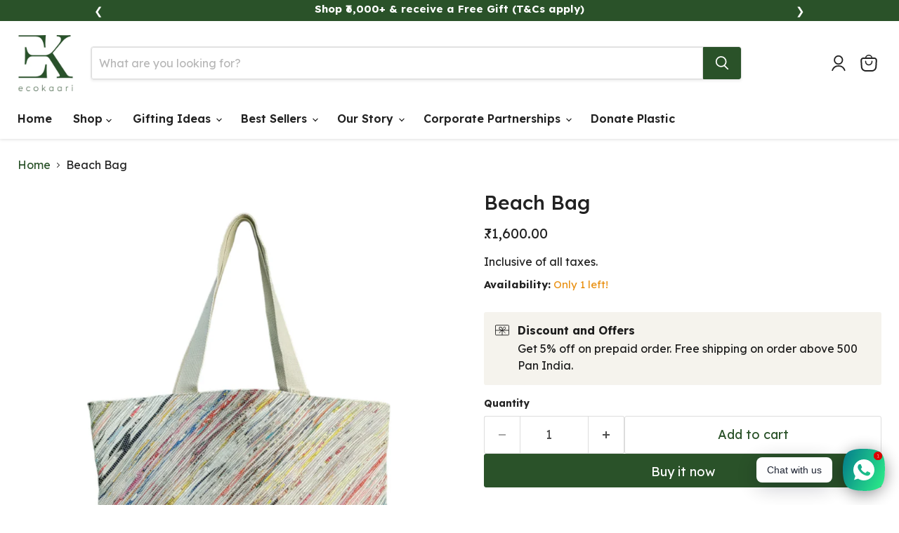

--- FILE ---
content_type: text/html; charset=utf-8
request_url: https://www.ecokaari.org/products/beach-bag-313
body_size: 48969
content:
<!doctype html>
<html class="no-js no-touch" lang="en">
  <head><!--Content in content_for_header -->
<!--LayoutHub-Embed--><meta name="layouthub" /><link rel="stylesheet" href="https://fonts.googleapis.com/css?display=swap&family=Karla:100,200,300,400,500,600,700,800,900|Quicksand:100,200,300,400,500,600,700,800,900" /><link rel="stylesheet" type="text/css" href="[data-uri]" media="all">
<!--LH--><!--/LayoutHub-Embed--><meta charset="utf-8">
    <meta http-equiv="x-ua-compatible" content="IE=edge">

    <link rel="preconnect" href="https://cdn.shopify.com">
    <link rel="preconnect" href="https://fonts.shopifycdn.com">
    <link rel="preconnect" href="https://v.shopify.com">
    <link rel="preconnect" href="https://cdn.shopifycloud.com">

    <title>Beach Bag — EcoKaari™ - Humanising Fashion </title>

    
      <meta name="description" content="Impact - With every purchase, you help prevent 40–50 waste plastic bags and wrappers from entering our oceans and landfills. Product Description - Meet the Upcycled Handcrafted eko Beach Bag, your spacious companion for the busiest days. Whether you&#39;re running errands, heading to a workout class, jumping between meetin">
    

    
      <link rel="shortcut icon" href="//www.ecokaari.org/cdn/shop/files/apple-touch-icon_32x32.png?v=1720421833" type="image/png">
    

    
      <link rel="canonical" href="https://www.ecokaari.org/products/beach-bag-313" />
    

    <meta name="viewport" content="width=device-width">

    
    





<meta property="og:site_name" content="EcoKaari™ - Humanising Fashion ">
<meta property="og:url" content="https://www.ecokaari.org/products/beach-bag-313">
<meta property="og:title" content="Beach Bag">
<meta property="og:type" content="product">
<meta property="og:description" content="Impact - With every purchase, you help prevent 40–50 waste plastic bags and wrappers from entering our oceans and landfills. Product Description - Meet the Upcycled Handcrafted eko Beach Bag, your spacious companion for the busiest days. Whether you&#39;re running errands, heading to a workout class, jumping between meetin">




    
    
    

    
    
    <meta
      property="og:image"
      content="https://www.ecokaari.org/cdn/shop/files/Photoroom-20240402_143027_1200x1313.png?v=1712117131"
    />
    <meta
      property="og:image:secure_url"
      content="https://www.ecokaari.org/cdn/shop/files/Photoroom-20240402_143027_1200x1313.png?v=1712117131"
    />
    <meta property="og:image:width" content="1200" />
    <meta property="og:image:height" content="1313" />
    
    
    <meta property="og:image:alt" content="Social media image" />
  








  <meta name="twitter:site" content="@ecokaari">





<meta name="twitter:title" content="Beach Bag">
<meta name="twitter:description" content="Impact - With every purchase, you help prevent 40–50 waste plastic bags and wrappers from entering our oceans and landfills. Product Description - Meet the Upcycled Handcrafted eko Beach Bag, your spacious companion for the busiest days. Whether you&#39;re running errands, heading to a workout class, jumping between meetin">


    
    
    
      
      
      <meta name="twitter:card" content="summary">
    
    
    <meta
      property="twitter:image"
      content="https://www.ecokaari.org/cdn/shop/files/Photoroom-20240402_143027_1200x1200_crop_center.png?v=1712117131"
    />
    <meta property="twitter:image:width" content="1200" />
    <meta property="twitter:image:height" content="1200" />
    
    
    <meta property="twitter:image:alt" content="Social media image" />
  



    <link rel="preload" href="" as="font" crossorigin="anonymous">
    <link rel="preload" as="style" href="//www.ecokaari.org/cdn/shop/t/59/assets/theme.css?v=52147263792284449681763384694">
      <link rel="stylesheet" href="https://cdn.jsdelivr.net/npm/swiper/swiper-bundle.min.css"/>
      <script async crossorigin fetchpriority="high" src="/cdn/shopifycloud/importmap-polyfill/es-modules-shim.2.4.0.js"></script>
<script src="https://cdn.jsdelivr.net/npm/swiper/swiper-bundle.min.js"></script><script type="importmap">
{
  "imports": {
    "element.base-media": "//www.ecokaari.org/cdn/shop/t/59/assets/element.base-media.js?v=61305152781971747521758025697",
    "element.model": "//www.ecokaari.org/cdn/shop/t/59/assets/element.model.js?v=101001098341450788491758025697",
    "element.video": "//www.ecokaari.org/cdn/shop/t/59/assets/element.video.js?v=47354384994497331701758025698",
    "es-module-shims": "//www.ecokaari.org/cdn/shop/t/59/assets/es-module-shims.min.js?v=3197203922110785981758025700",
    "is-land": "//www.ecokaari.org/cdn/shop/t/59/assets/is-land.min.js?v=92343381495565747271758025697",
    "lightbox": "//www.ecokaari.org/cdn/shop/t/59/assets/lightbox.js?v=116354114233759933611758025699",
    "product.gallery": "//www.ecokaari.org/cdn/shop/t/59/assets/product.gallery.js?v=169430556141423714401758025697",
    "section.slideshow": "//www.ecokaari.org/cdn/shop/t/59/assets/section.slideshow.js?v=176892809315355130961758025698",
    "util.events": "//www.ecokaari.org/cdn/shop/t/59/assets/util.events.js?v=163430142883111782711758025696",
    "util.resource-loader": "//www.ecokaari.org/cdn/shop/t/59/assets/util.resource-loader.js?v=81301169148003274841758025699",
    "utility.stylesheet": "//www.ecokaari.org/cdn/shop/t/59/assets/utility.stylesheet.js?v=115421978848924304161758025697",
    "vendor.drift-zoom": "//www.ecokaari.org/cdn/shop/t/59/assets/vendor.drift-zoom.js?v=58010873367620907491758025698",
    "vendor.in-view": "//www.ecokaari.org/cdn/shop/t/59/assets/vendor.in-view.js?v=126891093837844970591758025698",
    "vendor.photoswipe-ui-default": "//www.ecokaari.org/cdn/shop/t/59/assets/vendor.photoswipe-ui-default.min.js?v=60644649669025199041758025699",
    "vendor.photoswipe": "//www.ecokaari.org/cdn/shop/t/59/assets/vendor.photoswipe.min.js?v=169650331104647059261758025700",
    "vendor.swiper": "//www.ecokaari.org/cdn/shop/t/59/assets/vendor.swiper.js?v=18393553757305362231758025697"
  }
}
</script><script>
  if (!(HTMLScriptElement.supports && HTMLScriptElement.supports('importmap'))) {
    const el = document.createElement('script')
    el.async = true
    el.src = "//www.ecokaari.org/cdn/shop/t/59/assets/es-module-shims.min.js?v=3197203922110785981758025700"
    document.head.appendChild(el)
  }
</script>
<script type="module" src="//www.ecokaari.org/cdn/shop/t/59/assets/is-land.min.js?v=92343381495565747271758025697"></script>
<style data-shopify>:root {
    /* Core Sizes */
    --size-0-25: 0.0625rem; /* 1px */
    --size-0-5: 0.125rem; /* 2px */
    --size-1: 0.25rem; /* 4px */
    --size-1-5: 0.375rem; /* 6px */
    --size-2: 0.5rem; /* 8px */
    --size-2-5: 0.625rem; /* 10px */
    --size-3: 0.75rem; /* 12px */
    --size-3-5: 0.875rem; /* 14px */
    --size-4: 1rem; /* 16px */
    --size-4-5: 1.125rem; /* 18px */
    --size-5: 1.25rem; /* 20px */
    --size-5-5: 1.375rem; /* 22px */
    --size-6: 1.5rem; /* 24px */
    --size-6-5: 1.625rem; /* 26px */
    --size-7: 1.75rem; /* 28px */
    --size-7-5: 1.875rem; /* 30px */
    --size-8: 2rem; /* 32px */
    --size-8-5: 2.125rem; /* 34px */
    --size-9: 2.25rem; /* 36px */
    --size-9-5: 2.375rem; /* 38px */
    --size-10: 2.5rem; /* 40px */
    --size-11: 2.75rem; /* 44px */
    --size-12: 3rem; /* 48px */
    --size-14: 3.5rem; /* 56px */
    --size-16: 4rem; /* 64px */
    --size-18: 4.5rem; /* 72px */
    --size-20: 5rem; /* 80px */
    --size-24: 6rem; /* 96px */
    --size-28: 7rem; /* 112px */
    --size-32: 8rem; /* 128px */

    /* Text Sizes */
    --text-size-2: 0.5rem; /* 8px */
    --text-size-2-5: 0.625rem; /* 10px */
    --text-size-3: 0.75rem; /* 12px */
    --text-size-3-5: 0.875rem; /* 14px */
    --text-size-4: 1rem; /* 16px */
    --text-size-4-5: 1.125rem; /* 18px */
    --text-size-5: 1.25rem; /* 20px */
    --text-size-5-5: 1.375rem; /* 22px */
    --text-size-6: 1.5rem; /* 24px */
    --text-size-6-5: 1.625rem; /* 26px */
    --text-size-7: 1.75rem; /* 28px */
    --text-size-7-5: 1.875rem; /* 30px */
    --text-size-8: 2rem; /* 32px */
    --text-size-8-5: 2.125rem; /* 34px */
    --text-size-9: 2.25rem; /* 36px */
    --text-size-9-5: 2.375rem; /* 38px */
    --text-size-10: 2.5rem; /* 40px */
    --text-size-11: 2.75rem; /* 44px */
    --text-size-12: 3rem; /* 48px */
    --text-size-14: 3.5rem; /* 56px */
    --text-size-16: 4rem; /* 64px */
    --text-size-18: 4.5rem; /* 72px */
    --text-size-20: 5rem; /* 80px */
    --text-size-24: 6rem; /* 96px */
    --text-size-28: 7rem; /* 112px */
    --text-size-32: 8rem; /* 128px */

    /* Line */
    --line-size-none: 0px;
    --line-size-xs: 0.5px;
    --line-size-sm: 1px;
    --line-size-md: 2px;
    --line-size-lg: 4px;
    --line-size-xl: 8px;

    /* Gap */
    --gap-size-none: 0px;
    --gap-size-xs: 8px;
    --gap-size-sm: 16px;
    --gap-size-md: 32px;
    --gap-size-lg: 48px;
    --gap-size-xl: 64px;

    /* Radius */
    --radius-xs: 4px;
    --radius-sm: 8px;
    --radius-md: 12px;
    --radius-lg: 16px;
    --radius-xl: 24px;
    --radius-2xl: 32px;
    --radius-none: 0px;
    --radius-full: 999px;

    /* Dropshadow */
    --shadow-none: 0px 0px 0px 0px rgba(0, 0, 0, 0);
    --shadow-sm: 0px 1px 2px 0px rgba(0, 0, 0, 0.08);
    --shadow-md: 0px 2px 4px -1px rgba(0, 0, 0, 0.08);
    --shadow-lg: 0px 8px 16px -4px rgba(0, 0, 0, 0.08);
    --shadow-xl: 0px 16px 32px -6px rgba(0, 0, 0, 0.12);
    --shadow-2xl: 0px 16px 64px -12px rgba(0, 0, 0, 0.22);

    /* Font Weights */
    --font-weight-100: 100;
    --font-weight-200: 200;
    --font-weight-300: 300;
    --font-weight-400: 400;
    --font-weight-500: 500;
    --font-weight-600: 600;
    --font-weight-700: 700;
    --font-weight-800: 800;
    --font-weight-900: 900;

    /* Letter Spacings */
    --letter-space-2xs: -0.05em;
    --letter-space-xs: -0.03em;
    --letter-space-sm: -0.015em;
    --letter-space-md: 0em;
    --letter-space-lg: 0.015em;
    --letter-space-xl: 0.03em;
    --letter-space-2xl: 0.05em;
    --letter-space-3xl: 0.08em;
    --letter-space-4xl: 0.12em;

    /* Line Heights */
    --line-height-2xs: 0.9;
    --line-height-xs: 1;
    --line-height-sm: 1.1;
    --line-height-md: 1.2;
    --line-height-lg: 1.5;
    --line-height-xl: 1.7;
    --line-height-2xl: 2;

    /* Color Shades */
    --shade-0: 0%;
    --shade-4: 4%;
    --shade-8: 8%;
    --shade-12: 12%;
    --shade-16: 16%;
    --shade-20: 20%;
    --shade-30: 30%;
    --shade-40: 40%;
    --shade-50: 50%;
    --shade-60: 60%;
    --shade-70: 70%;
    --shade-80: 80%;
    --shade-90: 90%;
    --shade-100: 100%;
  }</style><style data-shopify>/* Root Variables */
  :root {
    --root-font-size: 16px;
    --root-color-primary: #000;
    --root-color-secondary: #fff;
  }

  /* Colors */
  :root {
    --color-primary: var(--root-color-primary);
    --color-secondary: var(--root-color-secondary);
    --color-focus: #4a9afc;
    --color-error: #ba4444;
    --color-price: var(--color-primary);
    --color-text-savings: var(--color-primary);
    --disabled-grey: #f6f6f6;
    --disabled-border: #b6b6b6;
    --disabled-grey-text: #b6b6b6;
    --success-green: #56ad6a;
    --success-green-bg: #ecfef0;
    --color-sticky-nav-links: #fff;
  }

  /* Body Font Stack */
  :root {
    --body-font-family: 'Arial';
    --body-font-family-fallback: 'sans-serif';
    --body-font-weight: var(--font-weight-400);
    --body-letter-spacing: var(--letter-space-md);
    --body-line-height: var(--line-height-md);
    --body-text-transform: none;
    --body-lg-font-size: var(--text-size-4);
    --body-md-font-size: var(--text-size-3-5);
    --body-sm-font-size: var(--text-size-3);
    --body-xs-font-size: var(--text-size-2-5);

    @media screen and (min-width: 769px) {
      --body-lg-font-size: var(--text-size-4-5);
      --body-md-font-size: var(--text-size-4);
      --body-sm-font-size: var(--text-size-3-5);
      --body-xs-font-size: var(--text-size-3);
    }
  }

  /* Heading Font Stack */
  :root {
    --heading-font-family: "Lexend";
    --heading-font-family-fallback: 'sans-serif';
    --heading-font-weight: var(--font-weight-600);
    --heading-letter-spacing: var(--letter-space-md);

    --heading-2xl-line-height: var(--line-height-md);
    --heading-xl-line-height: var(--line-height-md);
    --heading-lg-line-height: var(--line-height-md);
    --heading-md-line-height: var(--line-height-md);
    --heading-sm-line-height: var(--line-height-md);
    --heading-xs-line-height: var(--line-height-md);

    --heading-2xl-font-size: var(--text-size-12);
    --heading-xl-font-size: var(--text-size-8);
    --heading-lg-font-size: var(--text-size-6);
    --heading-md-font-size: var(--text-size-5);
    --heading-sm-font-size: var(--text-size-4-5);
    --heading-xs-font-size: var(--text-size-4);

    @media screen and (min-width: 769px) {
      --heading-2xl-font-size: var(--text-size-16);
      --heading-xl-font-size: var(--text-size-12);
      --heading-lg-font-size: var(--text-size-8);
      --heading-md-font-size: var(--text-size-6);
      --heading-sm-font-size: var(--text-size-5);
      --heading-xs-font-size: var(--text-size-4-5);
    }
  }

  /* Accent Font Stack */
  :root {
    --accent-font-family: 'Arial';
    --accent-font-family-fallback: 'sans-serif';
    --accent-font-weight: var(--font-weight-400);
    --accent-letter-spacing: var(--letter-space-4xl);
    --accent-line-height: var(--line-height-md);
    --accent-text-transform: uppercase;
  }

  /* ==================================================================== */
  /* OLD CSS VARIABLES THAT NEEDS TO 🔥 */
  /* ==================================================================== */
  :root {
    --z-index-modal: 30;
    --z-index-toolbar: 7;
    --z-index-header: 6;
    --z-index-header-submenu: 7;
    --z-index-header-bottom-row: 3;
    --z-index-header-drawers: 5;
    --z-index-header-drawers-mobile: 3;
    --z-index-header-search: 7;
    --z-index-loader: 4;
    --z-index-header-search-overlay: 1;
    --url-ico-select: url(//www.ecokaari.org/cdn/shop/t/59/assets/ico-select.svg);
    --url-swirl-svg: url(//www.ecokaari.org/cdn/shop/t/59/assets/swirl.svg);
    --header-padding-bottom: 0;
    --gutter: 30px;
    --page-width: 1500px;
    --page-width-narrow: 1000px;
    --page-width-gutter-small: 17px;
    --grid-gutter: 22px;
    --grid-gutter-small: 16px;
    --slide-curve: 0.25s cubic-bezier(0.165, 0.84, 0.44, 1);
    --drawer-box-shadow: 0 10px 25px rgba(0, 0, 0, 0.15);
    --product-grid-margin: 10px;
    --product-grid-padding: 12px;
    --product-radius: 10px;
    --page-top-padding: 35px;
    --page-narrow: 780px;
    --page-width-padding: 40px;
    --grid-gutter: 22px;
    --index-section-padding: 60px;
    --section-header-bottom: 40px;
    --size-chart-margin: 30px 0;
    --size-chart-icon-margin: 5px;
    --newsletter-reminder-padding: 20px 30px 20px 25px;
    --text-frame-margin: 10px;
    --desktop-menu-chevron-size: 10px;
    --site-nav-item-padding: 20px;
    --site-nav-item-padding-top-bottom: 16px;
    --site-nav-icon-padding: 12px;
  }

  @media screen and (max-width: 768px) {
    :root {
      --page-top-padding: 15px;
      --page-narrow: 330px;
      --page-width-padding: 17px;
      --grid-gutter: 16px;
      --index-section-padding: 40px;
      --section-header-bottom: 25px;
      --text-frame-margin: 7px;
    }
  }</style>
<style data-shopify>:root {
    --text-size-scale-n-4: var(--text-size-2); /* 8px */
    --text-size-scale-n-3: var(--text-size-2-5); /* 10px */
    --text-size-scale-n-2: var(--text-size-3); /* 12px */
    --text-size-scale-n-1: var(--text-size-3-5); /* 14px */
    --text-size-scale-n0: var(--text-size-4); /* 16px */
    --text-size-scale-n1: var(--text-size-4-5); /* 18px */
    --text-size-scale-n2: var(--text-size-5); /* 20px */
    --text-size-scale-n3: var(--text-size-6); /* 24px */
    --text-size-scale-n4: var(--text-size-6-5); /* 26px */
    --text-size-scale-n5: var(--text-size-7); /* 28px */
    --text-size-scale-n6: var(--text-size-8); /* 32px */
    --text-size-scale-n7: var(--text-size-9); /* 36px */
    --text-size-scale-n8: var(--text-size-10); /* 40px */
    --text-size-scale-n9: var(--text-size-12); /* 48px */
    --text-size-scale-n10: var(--text-size-14); /* 56px */
    --text-size-scale-n11: var(--text-size-16); /* 64px */
    --text-size-scale-n12: var(--text-size-18); /* 72px */
    --text-size-scale-n13: var(--text-size-20); /* 80px */
    --text-size-scale-n14: var(--text-size-24); /* 96px */

    --font-weight-scale-n-3: var(--font-weight-100);
    --font-weight-scale-n-2: var(--font-weight-200);
    --font-weight-scale-n-1: var(--font-weight-300);
    --font-weight-scale-n0: var(--font-weight-400);
    --font-weight-scale-n1: var(--font-weight-500);
    --font-weight-scale-n2: var(--font-weight-600);
    --font-weight-scale-n3: var(--font-weight-700);
    --font-weight-scale-n4: var(--font-weight-800);
    --font-weight-scale-n5: var(--font-weight-900);

    --letter-spacing-scale-n-3: var(--letter-space-2xs);
    --letter-spacing-scale-n-2: var(--letter-space-xs);
    --letter-spacing-scale-n-1: var(--letter-space-sm);
    --letter-spacing-scale-n0: var(--letter-space-md);
    --letter-spacing-scale-n1: var(--letter-space-lg);
    --letter-spacing-scale-n2: var(--letter-space-xl);
    --letter-spacing-scale-n3: var(--letter-space-2xl);
    --letter-spacing-scale-n4: var(--letter-space-3xl);
    --letter-spacing-scale-n5: var(--letter-space-4xl);

    --line-height-scale-n-3: var(--line-height-2xs);
    --line-height-scale-n-2: var(--line-height-xs);
    --line-height-scale-n-1: var(--line-height-sm);
    --line-height-scale-n0: var(--line-height-md);
    --line-height-scale-n1: var(--line-height-lg);
    --line-height-scale-n2: var(--line-height-xl);
    --line-height-scale-n3: var(--line-height-2xl);

    /* Body Font Scales *//* Heading Font Scales *//* Accent Font Scales */@media screen and (min-width: 769px) {
      /* Body Font Desktop Sizes *//* Heading Desktop Font Sizes */}
  }</style>
<style data-shopify>:root {
    

    
  }

  

  

  /* LEGACY TOKENS THAT WE NEED TO KILLLLLLLLLLLLL */
  /* --------------------------------------------- */

  :root {
    /* Fixed colors */
    --color-price: ;
    --color-text-savings: ;

    /* TODO: Move to component that uses this */
    --color-button-primary: #000; /* TODO: Remove this */
    --color-button-primary-light: #1a1a1a; /* TODO: Remove this */
    --color-button-primary-dim: #000000; /* TODO: Remove this */
    --color-button-primary-text: #ffffff; /* TODO: Remove this */

    --color-sale-tag: ;
    --color-sale-tag-text: ;
  }</style><style data-shopify>
  :root {
    

    --color-background: #fff;
    --color-background-alpha-0: rgba(255, 255, 255, 0);
    --color-background-alpha-90: rgba(255, 255, 255, 0.9);

    /* Typography */
    
    
    --color-headings: #1d1d1d;
    --color-text: #1d1d1d;

    --color-text-05: #f4f4f4;
    --color-text-05-alpha-0: rgba(244, 244, 244, 0);

    --color-text-hover: #1d1d1d;
    --color-text-light: #1d1d1d;
    --color-links: #046e82;
    --color-link-hover: #1d1d1d;

    /* Products */
    --color-products-in-stock: #268c0b;
    --color-products-low-stock: #cc1313;
    --color-products-no-stock: #121212;

    /* Buttons */
    
    

    --color-button-text: #ffffff;
    --color-button-background: #f04f36;
    --color-button-background-hover: #f2614a;

    --color-button-background-focus: #dddddd;
    --color-button-disable: #939393;

    --color-button-secondary-text: #f04f36;
    --color-button-secondary-background: #ffffff;
    --color-button-secondary-background-hover: #ffffff;
    --color-button-secondary-background-focus: #e6e6e6;
    --color-button-secondary-border: #dddddd;
    --color-button-secondary-border-hover: #c7c7c7;

    --button-primary-text-color: #ffffff;
    --button-primary-text-color-highlight: #ffffff;
    --button-primary-bg-color: #000000;
    --button-primary-bg-color-highlight: #606060;
    --button-primary-border-color: rgba(0,0,0,0);
    --button-primary-border-color-highlight: rgba(0,0,0,0);

    --button-secondary-text-color: #000000;
    --button-secondary-text-color-highlight: #ffffff;
    --button-secondary-bg-color: rgba(0,0,0,0);
    --button-secondary-bg-color-highlight: #000000;
    --button-secondary-border-color: #000000;
    --button-secondary-border-color-highlight: #000000;

    --button-link-text-color: #000000;
    --button-link-text-color-highlight: #ccc;

    /* Header */
    --color-header-text: #1d1d1d;
    --color-header-background: #fff;

    /* Forms */
    
    --color-input-text: #4d4d4d;

    --color-input-text-hover: #dddddd;

    --color-input-background: #fff;
    --color-input-background-hover: #f4f4f4;

    --color-input-border: #dddddd;
    --color-input-border-alpha-25: rgba(221, 221, 221, 0.25);


    --color-input-border-morph-2: #c7c7c7;
    --color-input-border-morph-4: #b1b1b1;
    --color-input-border-morph-10: #858585;
    --color-input-border-morph-12: #767676;

    --color-input-border-hover: #c7c7c7;

    --color-product-sale-accent: #f04f36;
    --color-product-review-star: #ffab41;

    /* Footer */
    --color-footer-text: #1d1d1d;

    --color-footer-background: #f5f3ed;


    --color-footer-link: #3c3c3c;
    --color-footer-color-alt: rgba(29, 29, 29, 0.8);
    --color-additional-accent: rgba(29, 29, 29, 0.5);

    /* Placeholders */
    --color-placeholder-background: #ededed;
    --color-placeholder-fill: #b0b0b0;

    /* General */
    
    
    
    --color-black: #000;
    --color-white: #fff;

    --color-border: #808080;
    --color-border-modify: rgba(128, 128, 128, 0.3);
    --color-border-less-soft: rgba(0, 0, 0, 0.25);
    --color-border-soft: rgba(0, 0, 0, 0.15);
    --color-border-softer: rgba(0, 0, 0, 0.1);


    --color-overlay-background: Liquid error (snippets/head.styles.legacy-settings-color line 118): Alpha must be a float between 0 and 1;


    --color-background-8: #ededed;
    --color-background-4: #f6f6f6;

    --color-background-light: #f2f2f2;
    --color-search-category-background: #e8e8e8;

    --color-box-shadow-border: rgba(128, 128, 128, 0.16);
    --color-box-shadow-shadow: rgba(128, 128, 128, 0.11);
    --color-box-shadow-border-focused: rgba(128, 128, 128, 0.5);
    --color-box-shadow-shadow-focused: rgba(128, 128, 128, 0.5);

    --color-box-shadow-shadow-headings: rgba(128, 128, 128, 0.05);

    --color-error: #f05d5d;
    --color-success: #51a551;
    --color-warning: #dfa354;
    --color-highlight: #fffbd9;
    --color-notice: --color-text;
    --color-sale: --color-product-sale-accent;
    --color-star: --color-product-review-star;
    --color-star-empty: #8e8e8e;

    --color-facebook: #425dab;
    --color-x: #000;
    --color-pinterest: #bd1c1c;
    --color-linkedin: #0077B5;
  }
</style>
<style data-shopify>:root {
    --heading-font-family: 'Open Sans', sans-serif;
    --heading-font-weight: 400;
    --heading-letter-spacing: 0px;
    --body-font-family: 'Open Sans', sans-serif;

    --heading-font-style: normal;
    --subheading-font-family: 'Open Sans', sans-serif;
    --button-font-family: 'Open Sans', sans-serif;

    /* Font sizes */
    --heading-xl-font-size: 40px;
    --heading-lg-font-size: 20px;
    --body-md-font-size: 15px;

    --button-primary-font-size: 1rem;
    --button-primary-line-height: inherit;

    --button-secondary-font-size: 1rem;
    --button-secondary-line-height: inherit;

    --button-link-style-font-size: 1rem;
    --button-link-style-line-height: inherit;

    --heading-responsive: 1;
    --subheading-responsive: 1;

    /* Button styles */
    --button-font-weight: 700;
    --button-font-style: normal;
    --button-letter-spacing: 0px;
    --button-transition-speed: 0.3s;
    --button-font-capitalization: none;

    --button-primary-border-radius: 0px;
    --button-secondary-border-radius: 0px;
    --button-link-underline-thickness: 1px;
    --button-link-underline-style: solid;
  }</style>



<style data-shopify>
  :root {
    /* Backgrounds */
    
    

    --color-background: 
      
rgb(255, 255, 255)
    ;
    --color-background-alpha-0: rgba(255, 255, 255, 0);
    --color-background-alpha-90: rgba(255, 255, 255, 0.9);

    /* Typography */
    --color-headings: #222222;
    --color-text: #222222;

    --color-text-05: #f4f4f4;
    --color-text-05-alpha-0: rgba(244, 244, 244, 0);

    
    

    
    
    
    

    --color-text-hover: 
      
#383838
    ;
    --color-text-light: #222222;
    --color-links: #2a5229;

    
    
    

    --color-link-hover: 
      
#254824
    ;

    /* Products */
    --color-products-in-stock: #2a5229;
    --color-products-low-stock: #E99114;
    --color-products-no-stock: #BF262F;

    /* Buttons */
    --color-button-text: #ffffff;
    --color-button-background: #2a5229;
    --color-button-background-hover: rgb(63, 99, 62);

    
    

    --color-button-background-focus: 
      
#274b26
    ;
    --color-button-disable: #3e3e3e;

    --color-button-secondary-text: #2a5229;
    --color-button-secondary-background: #ffffff;
    --color-button-secondary-background-hover: rgb(255, 255, 255);

    
    

    --color-button-secondary-background-focus: 
      
#ebebeb
    ;
    --color-button-secondary-border: #dddddd;

    
    

    --color-button-secondary-border-hover: 
      
#cecece
    ;

    /* Header */
    --color-header-text: #222222;

    
    

    --color-header-background: 
      
rgb(255, 255, 255)
    ;

    /* Forms */
    --color-input-text: #4d4d4d;

    
    

    --color-input-text-hover: 
      
#434343
    ;

    --color-input-background: #ffffff;
    --color-input-background-hover: #f4f4f4;

    --color-input-border: #dddddd;
    --color-input-border-alpha-25: rgba(221, 221, 221, 0.25);

    

    
    

    
    

    
    

    
    

    --color-input-border-morph-2: 
      
#cecece
    ;
    --color-input-border-morph-4: 
      
#bebebe
    ;
    --color-input-border-morph-10: 
      
#919191
    ;
    --color-input-border-morph-12: 
      
#818181
    ;

    --color-input-border-hover: 
      
#cecece
    ;

    --color-product-sale-accent: #bf262f;
    --color-product-review-star: #cba72c;

    /* Footer */
    --color-footer-text: #222222;

    
    

    --color-footer-background: 
      
rgb(243, 249, 244)
    ;

    
    

    --color-footer-link: 
      
#2b2b2b
    ;
    --color-footer-color-alt: rgba(34, 34, 34, 0.8);
    --color-additional-accent: rgba(34, 34, 34, 0.5);

    /* Placeholders */
    --color-placeholder-background: #ededed;
    --color-placeholder-fill: #b2b2b2;

    /* General */
    
    

    --color-black: #000;
    --color-white: #fff;

    
    
    
    

    
    

    --color-border: rgb(128, 128, 128);
    --color-border-modify: rgba(128, 128, 128, 0.3);
    --color-border-less-soft: rgba(0, 0, 0, 0.25);
    --color-border-soft: rgba(0, 0, 0, 0.15);
    --color-border-softer: rgba(0, 0, 0, 0.1);

    

    --color-overlay-background: rgba(0, 0, 0, 0.0);

    

    --color-background-8: #ededed;
    --color-background-4: #f6f6f6;

    --color-background-light: #f4f4f4;
    --color-search-category-background: #e9e9e9;

    --color-box-shadow-border: rgba(128, 128, 128, 0.16);
    --color-box-shadow-shadow: rgba(128, 128, 128, 0.11);
    --color-box-shadow-border-focused: rgba(128, 128, 128, 0.5);
    --color-box-shadow-shadow-focused: rgba(128, 128, 128, 0.5);

    --color-box-shadow-shadow-headings: rgba(128, 128, 128, 0.05);

    --color-error: #f05d5d;
    --color-success: #51a551;
    --color-warning: #dfa354;
    --color-highlight: #fffbd9;
    --color-notice: --color-text;
    --color-sale: --color-product-sale-accent;
    --color-star: --color-product-review-star;
    --color-star-empty: #919191;

    --color-facebook: #425dab;
    --color-x: #000;
    --color-pinterest: #bd1c1c;
    --color-linkedin: #0077B5;
  }
</style>

<style data-shopify>:root {
    /* Override heading font stack with empire legacy settings */
    --heading-font-family: Lexend;
    --heading-font-scale: 1.0;
    --heading-font-weight: 600;
    --heading-font-style: normal;
    --heading-font-capitalization: initial;
    --heading-letter-spacing: 0.0em;
    --subheading-font-family: 'Nunito Sans', sans-serif;
    --button-font-family: Helvetica,Arial, sans-serif;
    --button-font-capitalization: initial;
    --button-letter-spacing: 0.0em;

    --heading-responsive: 1;
    --subheading-responsive: 1;
    --body-font-family: Helvetica;
  }</style><link rel="preconnect" href="https://fonts.googleapis.com">
    <link rel="preconnect" href="https://fonts.gstatic.com" crossorigin>
    <link href="https://fonts.googleapis.com/css2?family=Lexend:wght@100..900&display=swap" rel="stylesheet">

    <script>window.performance && window.performance.mark && window.performance.mark('shopify.content_for_header.start');</script><meta name="google-site-verification" content="jLRifR0NS5ZfjklZaMJL3KpIWK7POdES909vh-SCpBA">
<meta name="facebook-domain-verification" content="2yfl8w8pj2puyqb05epvhx5h109f2b">
<meta name="facebook-domain-verification" content="r75tqsffhcpenzxbnv2ocegl2v74n9">
<meta id="shopify-digital-wallet" name="shopify-digital-wallet" content="/49271570596/digital_wallets/dialog">
<link rel="alternate" type="application/json+oembed" href="https://www.ecokaari.org/products/beach-bag-313.oembed">
<script async="async" src="/checkouts/internal/preloads.js?locale=en-IN"></script>
<script id="shopify-features" type="application/json">{"accessToken":"4fad9d30d0bccc0eaecdb3e00c2f4aa9","betas":["rich-media-storefront-analytics"],"domain":"www.ecokaari.org","predictiveSearch":true,"shopId":49271570596,"locale":"en"}</script>
<script>var Shopify = Shopify || {};
Shopify.shop = "ecokaari.myshopify.com";
Shopify.locale = "en";
Shopify.currency = {"active":"INR","rate":"1.0"};
Shopify.country = "IN";
Shopify.theme = {"name":"ecokaari\/develop","id":153546129637,"schema_name":"Empire","schema_version":"12.1.1","theme_store_id":null,"role":"main"};
Shopify.theme.handle = "null";
Shopify.theme.style = {"id":null,"handle":null};
Shopify.cdnHost = "www.ecokaari.org/cdn";
Shopify.routes = Shopify.routes || {};
Shopify.routes.root = "/";</script>
<script type="module">!function(o){(o.Shopify=o.Shopify||{}).modules=!0}(window);</script>
<script>!function(o){function n(){var o=[];function n(){o.push(Array.prototype.slice.apply(arguments))}return n.q=o,n}var t=o.Shopify=o.Shopify||{};t.loadFeatures=n(),t.autoloadFeatures=n()}(window);</script>
<script id="shop-js-analytics" type="application/json">{"pageType":"product"}</script>
<script defer="defer" async type="module" src="//www.ecokaari.org/cdn/shopifycloud/shop-js/modules/v2/client.init-shop-cart-sync_BT-GjEfc.en.esm.js"></script>
<script defer="defer" async type="module" src="//www.ecokaari.org/cdn/shopifycloud/shop-js/modules/v2/chunk.common_D58fp_Oc.esm.js"></script>
<script defer="defer" async type="module" src="//www.ecokaari.org/cdn/shopifycloud/shop-js/modules/v2/chunk.modal_xMitdFEc.esm.js"></script>
<script type="module">
  await import("//www.ecokaari.org/cdn/shopifycloud/shop-js/modules/v2/client.init-shop-cart-sync_BT-GjEfc.en.esm.js");
await import("//www.ecokaari.org/cdn/shopifycloud/shop-js/modules/v2/chunk.common_D58fp_Oc.esm.js");
await import("//www.ecokaari.org/cdn/shopifycloud/shop-js/modules/v2/chunk.modal_xMitdFEc.esm.js");

  window.Shopify.SignInWithShop?.initShopCartSync?.({"fedCMEnabled":true,"windoidEnabled":true});

</script>
<script>(function() {
  var isLoaded = false;
  function asyncLoad() {
    if (isLoaded) return;
    isLoaded = true;
    var urls = ["https:\/\/app.layouthub.com\/shopify\/layouthub.js?shop=ecokaari.myshopify.com","https:\/\/neon.stock-sync.com\/neon\/widget.js?shop=ecokaari.myshopify.com","https:\/\/api.revy.io\/bundle.js?shop=ecokaari.myshopify.com","\/\/cdn.shopify.com\/proxy\/b9ee09e90f61d2f84c2ff90fbfc8943dd1ad91d07bb5d69420dc267d81346ffa\/api.goaffpro.com\/loader.js?shop=ecokaari.myshopify.com\u0026sp-cache-control=cHVibGljLCBtYXgtYWdlPTkwMA","https:\/\/a.mailmunch.co\/widgets\/site-846300-6bf7663fe02fbe25abba7a1039dffa784a6b4cf1.js?shop=ecokaari.myshopify.com"];
    for (var i = 0; i < urls.length; i++) {
      var s = document.createElement('script');
      s.type = 'text/javascript';
      s.async = true;
      s.src = urls[i];
      var x = document.getElementsByTagName('script')[0];
      x.parentNode.insertBefore(s, x);
    }
  };
  if(window.attachEvent) {
    window.attachEvent('onload', asyncLoad);
  } else {
    window.addEventListener('load', asyncLoad, false);
  }
})();</script>
<script id="__st">var __st={"a":49271570596,"offset":-18000,"reqid":"4dee59d5-fa36-495c-9f1d-800840f6e81d-1769067504","pageurl":"www.ecokaari.org\/products\/beach-bag-313","u":"5c1ebc3b37e9","p":"product","rtyp":"product","rid":8598157492453};</script>
<script>window.ShopifyPaypalV4VisibilityTracking = true;</script>
<script id="captcha-bootstrap">!function(){'use strict';const t='contact',e='account',n='new_comment',o=[[t,t],['blogs',n],['comments',n],[t,'customer']],c=[[e,'customer_login'],[e,'guest_login'],[e,'recover_customer_password'],[e,'create_customer']],r=t=>t.map((([t,e])=>`form[action*='/${t}']:not([data-nocaptcha='true']) input[name='form_type'][value='${e}']`)).join(','),a=t=>()=>t?[...document.querySelectorAll(t)].map((t=>t.form)):[];function s(){const t=[...o],e=r(t);return a(e)}const i='password',u='form_key',d=['recaptcha-v3-token','g-recaptcha-response','h-captcha-response',i],f=()=>{try{return window.sessionStorage}catch{return}},m='__shopify_v',_=t=>t.elements[u];function p(t,e,n=!1){try{const o=window.sessionStorage,c=JSON.parse(o.getItem(e)),{data:r}=function(t){const{data:e,action:n}=t;return t[m]||n?{data:e,action:n}:{data:t,action:n}}(c);for(const[e,n]of Object.entries(r))t.elements[e]&&(t.elements[e].value=n);n&&o.removeItem(e)}catch(o){console.error('form repopulation failed',{error:o})}}const l='form_type',E='cptcha';function T(t){t.dataset[E]=!0}const w=window,h=w.document,L='Shopify',v='ce_forms',y='captcha';let A=!1;((t,e)=>{const n=(g='f06e6c50-85a8-45c8-87d0-21a2b65856fe',I='https://cdn.shopify.com/shopifycloud/storefront-forms-hcaptcha/ce_storefront_forms_captcha_hcaptcha.v1.5.2.iife.js',D={infoText:'Protected by hCaptcha',privacyText:'Privacy',termsText:'Terms'},(t,e,n)=>{const o=w[L][v],c=o.bindForm;if(c)return c(t,g,e,D).then(n);var r;o.q.push([[t,g,e,D],n]),r=I,A||(h.body.append(Object.assign(h.createElement('script'),{id:'captcha-provider',async:!0,src:r})),A=!0)});var g,I,D;w[L]=w[L]||{},w[L][v]=w[L][v]||{},w[L][v].q=[],w[L][y]=w[L][y]||{},w[L][y].protect=function(t,e){n(t,void 0,e),T(t)},Object.freeze(w[L][y]),function(t,e,n,w,h,L){const[v,y,A,g]=function(t,e,n){const i=e?o:[],u=t?c:[],d=[...i,...u],f=r(d),m=r(i),_=r(d.filter((([t,e])=>n.includes(e))));return[a(f),a(m),a(_),s()]}(w,h,L),I=t=>{const e=t.target;return e instanceof HTMLFormElement?e:e&&e.form},D=t=>v().includes(t);t.addEventListener('submit',(t=>{const e=I(t);if(!e)return;const n=D(e)&&!e.dataset.hcaptchaBound&&!e.dataset.recaptchaBound,o=_(e),c=g().includes(e)&&(!o||!o.value);(n||c)&&t.preventDefault(),c&&!n&&(function(t){try{if(!f())return;!function(t){const e=f();if(!e)return;const n=_(t);if(!n)return;const o=n.value;o&&e.removeItem(o)}(t);const e=Array.from(Array(32),(()=>Math.random().toString(36)[2])).join('');!function(t,e){_(t)||t.append(Object.assign(document.createElement('input'),{type:'hidden',name:u})),t.elements[u].value=e}(t,e),function(t,e){const n=f();if(!n)return;const o=[...t.querySelectorAll(`input[type='${i}']`)].map((({name:t})=>t)),c=[...d,...o],r={};for(const[a,s]of new FormData(t).entries())c.includes(a)||(r[a]=s);n.setItem(e,JSON.stringify({[m]:1,action:t.action,data:r}))}(t,e)}catch(e){console.error('failed to persist form',e)}}(e),e.submit())}));const S=(t,e)=>{t&&!t.dataset[E]&&(n(t,e.some((e=>e===t))),T(t))};for(const o of['focusin','change'])t.addEventListener(o,(t=>{const e=I(t);D(e)&&S(e,y())}));const B=e.get('form_key'),M=e.get(l),P=B&&M;t.addEventListener('DOMContentLoaded',(()=>{const t=y();if(P)for(const e of t)e.elements[l].value===M&&p(e,B);[...new Set([...A(),...v().filter((t=>'true'===t.dataset.shopifyCaptcha))])].forEach((e=>S(e,t)))}))}(h,new URLSearchParams(w.location.search),n,t,e,['guest_login'])})(!0,!0)}();</script>
<script integrity="sha256-4kQ18oKyAcykRKYeNunJcIwy7WH5gtpwJnB7kiuLZ1E=" data-source-attribution="shopify.loadfeatures" defer="defer" src="//www.ecokaari.org/cdn/shopifycloud/storefront/assets/storefront/load_feature-a0a9edcb.js" crossorigin="anonymous"></script>
<script data-source-attribution="shopify.dynamic_checkout.dynamic.init">var Shopify=Shopify||{};Shopify.PaymentButton=Shopify.PaymentButton||{isStorefrontPortableWallets:!0,init:function(){window.Shopify.PaymentButton.init=function(){};var t=document.createElement("script");t.src="https://www.ecokaari.org/cdn/shopifycloud/portable-wallets/latest/portable-wallets.en.js",t.type="module",document.head.appendChild(t)}};
</script>
<script data-source-attribution="shopify.dynamic_checkout.buyer_consent">
  function portableWalletsHideBuyerConsent(e){var t=document.getElementById("shopify-buyer-consent"),n=document.getElementById("shopify-subscription-policy-button");t&&n&&(t.classList.add("hidden"),t.setAttribute("aria-hidden","true"),n.removeEventListener("click",e))}function portableWalletsShowBuyerConsent(e){var t=document.getElementById("shopify-buyer-consent"),n=document.getElementById("shopify-subscription-policy-button");t&&n&&(t.classList.remove("hidden"),t.removeAttribute("aria-hidden"),n.addEventListener("click",e))}window.Shopify?.PaymentButton&&(window.Shopify.PaymentButton.hideBuyerConsent=portableWalletsHideBuyerConsent,window.Shopify.PaymentButton.showBuyerConsent=portableWalletsShowBuyerConsent);
</script>
<script>
  function portableWalletsCleanup(e){e&&e.src&&console.error("Failed to load portable wallets script "+e.src);var t=document.querySelectorAll("shopify-accelerated-checkout .shopify-payment-button__skeleton, shopify-accelerated-checkout-cart .wallet-cart-button__skeleton"),e=document.getElementById("shopify-buyer-consent");for(let e=0;e<t.length;e++)t[e].remove();e&&e.remove()}function portableWalletsNotLoadedAsModule(e){e instanceof ErrorEvent&&"string"==typeof e.message&&e.message.includes("import.meta")&&"string"==typeof e.filename&&e.filename.includes("portable-wallets")&&(window.removeEventListener("error",portableWalletsNotLoadedAsModule),window.Shopify.PaymentButton.failedToLoad=e,"loading"===document.readyState?document.addEventListener("DOMContentLoaded",window.Shopify.PaymentButton.init):window.Shopify.PaymentButton.init())}window.addEventListener("error",portableWalletsNotLoadedAsModule);
</script>

<script type="module" src="https://www.ecokaari.org/cdn/shopifycloud/portable-wallets/latest/portable-wallets.en.js" onError="portableWalletsCleanup(this)" crossorigin="anonymous"></script>
<script nomodule>
  document.addEventListener("DOMContentLoaded", portableWalletsCleanup);
</script>

<link id="shopify-accelerated-checkout-styles" rel="stylesheet" media="screen" href="https://www.ecokaari.org/cdn/shopifycloud/portable-wallets/latest/accelerated-checkout-backwards-compat.css" crossorigin="anonymous">
<style id="shopify-accelerated-checkout-cart">
        #shopify-buyer-consent {
  margin-top: 1em;
  display: inline-block;
  width: 100%;
}

#shopify-buyer-consent.hidden {
  display: none;
}

#shopify-subscription-policy-button {
  background: none;
  border: none;
  padding: 0;
  text-decoration: underline;
  font-size: inherit;
  cursor: pointer;
}

#shopify-subscription-policy-button::before {
  box-shadow: none;
}

      </style>
<link rel="stylesheet" media="screen" href="//www.ecokaari.org/cdn/shop/t/59/compiled_assets/styles.css?v=14719">
<script>window.performance && window.performance.mark && window.performance.mark('shopify.content_for_header.end');</script>

    <link href="//www.ecokaari.org/cdn/shop/t/59/assets/theme.css?v=52147263792284449681763384694" rel="stylesheet" type="text/css" media="all" />

    

    
    <script>
      window.Theme = window.Theme || {};
      window.Theme.version = '12.1.1';
      window.Theme.name = 'Empire';
      window.Theme.routes = {
        "root_url": "/",
        "account_url": "/account",
        "account_login_url": "/account/login",
        "account_logout_url": "/account/logout",
        "account_register_url": "/account/register",
        "account_addresses_url": "/account/addresses",
        "collections_url": "/collections",
        "all_products_collection_url": "/collections/all",
        "search_url": "/search",
        "predictive_search_url": "/search/suggest",
        "cart_url": "/cart",
        "cart_add_url": "/cart/add",
        "cart_change_url": "/cart/change",
        "cart_clear_url": "/cart/clear",
        "product_recommendations_url": "/recommendations/products",
      };
    </script>
    

<script>
try {
    document.addEventListener("DOMContentLoaded", () => {
        // --- Config ---
        const DROPDOWN_SEL   = ".baDropdownStyle.top_right";
        const DESKTOP_TARGET = ".site-header-right [data-header-actions]";
        const MOBILE_TARGET  = "[data-mobile-search-button]";

        // Dynamic right positioning based on login status
        const getRightDesktop = () => {
            // Check if customer is logged in by looking for the specific class
            const isLoggedIn = document.querySelector('.site-header-actions__account-link.is_login') !== null;
            return isLoggedIn ? 80 : 107; // 80px when logged in, 107px otherwise
        };
        
        const RIGHT_MOBILE   = 10;
        const OFFSET_DESKTOP = -10;
        const OFFSET_MOBILE  = 38;

        // --- State ---
        let dropdown = null;
        let target   = null;
        let rafId    = null;
        let lastTop  = null;
        let lastRight = null;

        // --- Utils ---
        const q = (sel) => document.querySelector(sel);
        const isMobileLike = () => window.innerWidth <= 900;

        function resolveTarget() {
            target = isMobileLike() ? q(MOBILE_TARGET) : q(DESKTOP_TARGET);
            return !!target;
        }

        function hookDropdown() {
            const found = q(DROPDOWN_SEL);
            if (!found) { dropdown = null; return false; }

            if (dropdown === found) return true;

            dropdown = found;
            observeDropdown();
            applyBaseStyles();
            lastTop = null;
            lastRight = null;
            computePosition();
            return true;
        }

        function ensureNodes() {
            const hasDropdown = hookDropdown();
            const hasTarget   = resolveTarget();
            return hasDropdown && hasTarget;
        }

        function applyBaseStyles() {
            if (!dropdown) return;
            dropdown.style.setProperty("position", "fixed", "important");
            dropdown.style.setProperty("left", "auto", "important");
            dropdown.style.setProperty("z-index", "21474", "important");
            
            // Use dynamic right positioning for desktop
            const rightValue = isMobileLike() ? RIGHT_MOBILE : getRightDesktop();
            dropdown.style.setProperty("right", rightValue + "px", "important");
        }

        function computePosition() {
            if (!target || !dropdown) return;

            const rect = target.getBoundingClientRect();
            const offset = isMobileLike() ? OFFSET_MOBILE : OFFSET_DESKTOP;

            // ✅ Detect tablet range (between 767px and 900px)
            const isTablet = window.innerWidth <= 900 && window.innerWidth >= 767;

            let top;
            if (isTablet) {
                // When tablet screen — change position based on scroll
                const scrollY = window.scrollY || window.pageYOffset;
                top = scrollY > 50 ? 50 : 80; // top 80px at page top, 50px after scroll
            } else {
                // Use default behavior for mobile/desktop
                top = Math.max(0, Math.round(rect.top) + offset);
            }

            // Dynamic right position
            const currentRight = isMobileLike() ? RIGHT_MOBILE : getRightDesktop();

            // Apply only if changed
            if (top !== lastTop || currentRight !== lastRight) {
                dropdown.style.setProperty("top", top + "px", "important");
                lastTop = top;
                lastRight = currentRight;
            }
        }

        function tick() {
            if (!ensureNodes()) return;
            applyBaseStyles();
            computePosition();
        }

        function onScrollOrResize() {
            if (rafId) return;
            rafId = requestAnimationFrame(() => {
                rafId = null;
                tick();
            });
        }

        // Wait for nodes after churn
        function waitForNodesAndTick(maxMs = 1500) {
            const start = performance.now();
            const loop = () => {
                if (ensureNodes()) {
                    lastTop = null;
                    lastRight = null;
                    applyBaseStyles();
                    computePosition();
                    return;
                }
                if (performance.now() - start < maxMs) requestAnimationFrame(loop);
            };
            requestAnimationFrame(loop);
        }

        // --- Observers ---
        const domObs = new MutationObserver(() => {
            const changed = hookDropdown();
            if (changed) {
                lastTop = null;
                lastRight = null;
                applyBaseStyles();
                computePosition();
            }
        });
        domObs.observe(document.documentElement, { childList: true, subtree: true });

        // Watch for login status changes by observing the header actions element
        const loginStatusObs = new MutationObserver(() => {
            // Force recalculation when login status might have changed
            lastRight = null;
            applyBaseStyles();
            computePosition();
        });

        let dropdownAttrObs = null;
        function observeDropdown() {
            if (dropdownAttrObs) {
                try { dropdownAttrObs.disconnect(); } catch(_) {}
            }
            if (!dropdown) return;
            dropdownAttrObs = new MutationObserver(() => {
                applyBaseStyles();
                onScrollOrResize();
            });
            dropdownAttrObs.observe(dropdown, { attributes: true, attributeFilter: ["style", "class"] });
        }

        // Observe the header actions for login status changes
        function observeLoginStatus() {
            const headerActions = q(DESKTOP_TARGET);
            if (headerActions) {
                loginStatusObs.observe(headerActions, { 
                    childList: true, 
                    subtree: true,
                    characterData: true
                });
            }
        }

        const docResizeObs = new ResizeObserver(onScrollOrResize);
        docResizeObs.observe(document.documentElement);

        // --- Listeners ---
        window.addEventListener("scroll", onScrollOrResize, { passive: true });

        function hardRelayout() {
            lastTop = null;
            lastRight = null;
            target = null;
            hookDropdown();
            if (dropdown) applyBaseStyles();
            waitForNodesAndTick();
            // Re-observe login status after relayout
            setTimeout(observeLoginStatus, 100);
        }

        window.addEventListener("resize", hardRelayout, { passive: true });
        window.addEventListener("orientationchange", hardRelayout);

        const mq = window.matchMedia("(max-width: 900px)");
        if (mq.addEventListener) mq.addEventListener("change", hardRelayout);
        else if (mq.addListener) mq.addListener(hardRelayout);

        // --- Init ---
        tick();
        observeDropdown();
        observeLoginStatus(); // Start observing login status changes

        if (!dropdown || !target) waitForNodesAndTick();
    });
} catch (e) {
    console.log(e);
}
</script>


  <!-- BEGIN app block: shopify://apps/ta-labels-badges/blocks/bss-pl-config-data/91bfe765-b604-49a1-805e-3599fa600b24 --><script
    id='bss-pl-config-data'
>
	let TAE_StoreId = "7186";
	if (typeof BSS_PL == 'undefined' || TAE_StoreId !== "") {
  		var BSS_PL = {};
		BSS_PL.storeId = 7186;
		BSS_PL.currentPlan = "free";
		BSS_PL.apiServerProduction = "https://product-labels-pro.bsscommerce.com";
		BSS_PL.publicAccessToken = null;
		BSS_PL.customerTags = "null";
		BSS_PL.customerId = "null";
		BSS_PL.storeIdCustomOld = 10678;
		BSS_PL.storeIdOldWIthPriority = 12200;
		BSS_PL.storeIdOptimizeAppendLabel = null
		BSS_PL.optimizeCodeIds = null; 
		BSS_PL.extendedFeatureIds = null;
		BSS_PL.integration = {"laiReview":{"status":0,"config":[]}};
		BSS_PL.settingsData  = {};
		BSS_PL.configProductMetafields = null;
		BSS_PL.configVariantMetafields = null;
		
		BSS_PL.configData = [].concat();

		
		BSS_PL.configDataBanner = [].concat();

		
		BSS_PL.configDataPopup = [].concat();

		
		BSS_PL.configDataLabelGroup = [].concat();
		
		
		BSS_PL.collectionID = ``;
		BSS_PL.collectionHandle = ``;
		BSS_PL.collectionTitle = ``;

		
		BSS_PL.conditionConfigData = [].concat();
	}
</script>




<style>
    
    

</style>

<script>
    function bssLoadScripts(src, callback, isDefer = false) {
        const scriptTag = document.createElement('script');
        document.head.appendChild(scriptTag);
        scriptTag.src = src;
        if (isDefer) {
            scriptTag.defer = true;
        } else {
            scriptTag.async = true;
        }
        if (callback) {
            scriptTag.addEventListener('load', function () {
                callback();
            });
        }
    }
    const scriptUrls = [
        "https://cdn.shopify.com/extensions/019bdf67-379d-7b8b-a73d-7733aa4407b8/product-label-559/assets/bss-pl-init-helper.js",
        "https://cdn.shopify.com/extensions/019bdf67-379d-7b8b-a73d-7733aa4407b8/product-label-559/assets/bss-pl-init-config-run-scripts.js",
    ];
    Promise.all(scriptUrls.map((script) => new Promise((resolve) => bssLoadScripts(script, resolve)))).then((res) => {
        console.log('BSS scripts loaded');
        window.bssScriptsLoaded = true;
    });

	function bssInitScripts() {
		if (BSS_PL.configData.length) {
			const enabledFeature = [
				{ type: 1, script: "https://cdn.shopify.com/extensions/019bdf67-379d-7b8b-a73d-7733aa4407b8/product-label-559/assets/bss-pl-init-for-label.js" },
				{ type: 2, badge: [0, 7, 8], script: "https://cdn.shopify.com/extensions/019bdf67-379d-7b8b-a73d-7733aa4407b8/product-label-559/assets/bss-pl-init-for-badge-product-name.js" },
				{ type: 2, badge: [1, 11], script: "https://cdn.shopify.com/extensions/019bdf67-379d-7b8b-a73d-7733aa4407b8/product-label-559/assets/bss-pl-init-for-badge-product-image.js" },
				{ type: 2, badge: 2, script: "https://cdn.shopify.com/extensions/019bdf67-379d-7b8b-a73d-7733aa4407b8/product-label-559/assets/bss-pl-init-for-badge-custom-selector.js" },
				{ type: 2, badge: [3, 9, 10], script: "https://cdn.shopify.com/extensions/019bdf67-379d-7b8b-a73d-7733aa4407b8/product-label-559/assets/bss-pl-init-for-badge-price.js" },
				{ type: 2, badge: 4, script: "https://cdn.shopify.com/extensions/019bdf67-379d-7b8b-a73d-7733aa4407b8/product-label-559/assets/bss-pl-init-for-badge-add-to-cart-btn.js" },
				{ type: 2, badge: 5, script: "https://cdn.shopify.com/extensions/019bdf67-379d-7b8b-a73d-7733aa4407b8/product-label-559/assets/bss-pl-init-for-badge-quantity-box.js" },
				{ type: 2, badge: 6, script: "https://cdn.shopify.com/extensions/019bdf67-379d-7b8b-a73d-7733aa4407b8/product-label-559/assets/bss-pl-init-for-badge-buy-it-now-btn.js" }
			]
				.filter(({ type, badge }) => BSS_PL.configData.some(item => item.label_type === type && (badge === undefined || (Array.isArray(badge) ? badge.includes(item.badge_type) : item.badge_type === badge))) || (type === 1 && BSS_PL.configDataLabelGroup && BSS_PL.configDataLabelGroup.length))
				.map(({ script }) => script);
				
            enabledFeature.forEach((src) => bssLoadScripts(src));

            if (enabledFeature.length) {
                const src = "https://cdn.shopify.com/extensions/019bdf67-379d-7b8b-a73d-7733aa4407b8/product-label-559/assets/bss-product-label-js.js";
                bssLoadScripts(src);
            }
        }

        if (BSS_PL.configDataBanner && BSS_PL.configDataBanner.length) {
            const src = "https://cdn.shopify.com/extensions/019bdf67-379d-7b8b-a73d-7733aa4407b8/product-label-559/assets/bss-product-label-banner.js";
            bssLoadScripts(src);
        }

        if (BSS_PL.configDataPopup && BSS_PL.configDataPopup.length) {
            const src = "https://cdn.shopify.com/extensions/019bdf67-379d-7b8b-a73d-7733aa4407b8/product-label-559/assets/bss-product-label-popup.js";
            bssLoadScripts(src);
        }

        if (window.location.search.includes('bss-pl-custom-selector')) {
            const src = "https://cdn.shopify.com/extensions/019bdf67-379d-7b8b-a73d-7733aa4407b8/product-label-559/assets/bss-product-label-custom-position.js";
            bssLoadScripts(src, null, true);
        }
    }
    bssInitScripts();
</script>


<!-- END app block --><!-- BEGIN app block: shopify://apps/rt-social-chat-live-chat/blocks/app-embed/9baee9b7-6929-47af-9935-05bcdc376396 --><script>
  window.roarJs = window.roarJs || {};
  roarJs.WhatsAppConfig = {
    metafields: {
      shop: "ecokaari.myshopify.com",
      settings: {"enabled":"1","block_order":["1492096252560"],"blocks":{"1492096252560":{"disabled":"0","type":"whatsapp","number":"+91 9910969297","whatsapp_web":"1","name":"Ecokaari","label":"Support","avatar":"0","avatar_url":"https:\/\/www.gravatar.com\/avatar","online":"1","timezone":"America\/New_York","sunday":{"enabled":"1","range":"480,1050"},"monday":{"enabled":"1","range":"480,1050"},"tuesday":{"enabled":"1","range":"480,1050"},"wednesday":{"enabled":"1","range":"480,1050"},"thursday":{"enabled":"1","range":"480,1050"},"friday":{"enabled":"1","range":"480,1050"},"saturday":{"enabled":"1","range":"480,1050"},"offline":"I will be back soon","chat":{"enabled":"1","greeting":"Hello! I'm from the support team."},"message":"","page_url":"0"}},"param":{"newtab":"0","offline_disabled":"0","offline_message":"1","greeting":{"enabled":"0","message":"Hi there! How can we help you? Tap here to start chat with us.","delay":"5"},"pending":{"enabled":"1","number":"1","color":"#ffffff","background":"#dd0000"},"position":{"value":"right","bottom":"20","left":"20","right":"20"},"cta_type":"all"},"mobile":{"enabled":"1","position":{"value":"inherit","bottom":"20","left":"20","right":"20"}},"style":{"gradient":"preset","pattern":"0","custom":{"color":"#ffffff","background":"#2db67c"},"icon":"5","rounded":"0"},"share":{"block_order":["facebook","twitter","whatsapp"],"blocks":{"facebook":{"type":"facebook","label":"Share on Facebook"},"twitter":{"type":"twitter","label":"Share on Twitter"},"whatsapp":{"type":"whatsapp","label":"Share on Whatsapp"}},"param":{"enabled":"0","position":"right"},"mobile":{"enabled":"1","position":"inherit"},"style":{"color":"#000000","background":"#ffffff"},"texts":{"button":"Share","message":"Check this out, it's so cool!"}},"charge":false,"onetime":false,"track_url":"https:\/\/haloroar.com\/app\/whatsapp\/tracking","texts":{"title":"Hi there 👋","description":"Welcome to Social Chat and Share. Ask us anything 🎉","note":"We typically reply within a few minutes","button":"Chat with us","placeholder":"Send a message…","emoji_search":"Search emoji…","emoji_frequently":"Frequently used","emoji_people":"People","emoji_nature":"Nature","emoji_objects":"Objects","emoji_places":"Places","emoji_symbols":"Symbols","emoji_not_found":"No emoji could be found"},"only1":"true","desktop":{"disabled":"0","position":"left","layout":"button"}},
      moneyFormat: "\u003cspan class=money\u003e₹. {{amount}} \u003c\/span\u003e"
    }
  }
</script>

<script src="https://cdn.shopify.com/extensions/019a1460-f72e-7cbc-becc-90116917fae9/rt-whats-app-chat-live-chat-2/assets/whatsapp.js" defer></script>


<!-- END app block --><link href="https://cdn.shopify.com/extensions/019bdf67-379d-7b8b-a73d-7733aa4407b8/product-label-559/assets/bss-pl-style.min.css" rel="stylesheet" type="text/css" media="all">
<link href="https://cdn.shopify.com/extensions/019a1460-f72e-7cbc-becc-90116917fae9/rt-whats-app-chat-live-chat-2/assets/whatsapp.css" rel="stylesheet" type="text/css" media="all">
<link href="https://monorail-edge.shopifysvc.com" rel="dns-prefetch">
<script>(function(){if ("sendBeacon" in navigator && "performance" in window) {try {var session_token_from_headers = performance.getEntriesByType('navigation')[0].serverTiming.find(x => x.name == '_s').description;} catch {var session_token_from_headers = undefined;}var session_cookie_matches = document.cookie.match(/_shopify_s=([^;]*)/);var session_token_from_cookie = session_cookie_matches && session_cookie_matches.length === 2 ? session_cookie_matches[1] : "";var session_token = session_token_from_headers || session_token_from_cookie || "";function handle_abandonment_event(e) {var entries = performance.getEntries().filter(function(entry) {return /monorail-edge.shopifysvc.com/.test(entry.name);});if (!window.abandonment_tracked && entries.length === 0) {window.abandonment_tracked = true;var currentMs = Date.now();var navigation_start = performance.timing.navigationStart;var payload = {shop_id: 49271570596,url: window.location.href,navigation_start,duration: currentMs - navigation_start,session_token,page_type: "product"};window.navigator.sendBeacon("https://monorail-edge.shopifysvc.com/v1/produce", JSON.stringify({schema_id: "online_store_buyer_site_abandonment/1.1",payload: payload,metadata: {event_created_at_ms: currentMs,event_sent_at_ms: currentMs}}));}}window.addEventListener('pagehide', handle_abandonment_event);}}());</script>
<script id="web-pixels-manager-setup">(function e(e,d,r,n,o){if(void 0===o&&(o={}),!Boolean(null===(a=null===(i=window.Shopify)||void 0===i?void 0:i.analytics)||void 0===a?void 0:a.replayQueue)){var i,a;window.Shopify=window.Shopify||{};var t=window.Shopify;t.analytics=t.analytics||{};var s=t.analytics;s.replayQueue=[],s.publish=function(e,d,r){return s.replayQueue.push([e,d,r]),!0};try{self.performance.mark("wpm:start")}catch(e){}var l=function(){var e={modern:/Edge?\/(1{2}[4-9]|1[2-9]\d|[2-9]\d{2}|\d{4,})\.\d+(\.\d+|)|Firefox\/(1{2}[4-9]|1[2-9]\d|[2-9]\d{2}|\d{4,})\.\d+(\.\d+|)|Chrom(ium|e)\/(9{2}|\d{3,})\.\d+(\.\d+|)|(Maci|X1{2}).+ Version\/(15\.\d+|(1[6-9]|[2-9]\d|\d{3,})\.\d+)([,.]\d+|)( \(\w+\)|)( Mobile\/\w+|) Safari\/|Chrome.+OPR\/(9{2}|\d{3,})\.\d+\.\d+|(CPU[ +]OS|iPhone[ +]OS|CPU[ +]iPhone|CPU IPhone OS|CPU iPad OS)[ +]+(15[._]\d+|(1[6-9]|[2-9]\d|\d{3,})[._]\d+)([._]\d+|)|Android:?[ /-](13[3-9]|1[4-9]\d|[2-9]\d{2}|\d{4,})(\.\d+|)(\.\d+|)|Android.+Firefox\/(13[5-9]|1[4-9]\d|[2-9]\d{2}|\d{4,})\.\d+(\.\d+|)|Android.+Chrom(ium|e)\/(13[3-9]|1[4-9]\d|[2-9]\d{2}|\d{4,})\.\d+(\.\d+|)|SamsungBrowser\/([2-9]\d|\d{3,})\.\d+/,legacy:/Edge?\/(1[6-9]|[2-9]\d|\d{3,})\.\d+(\.\d+|)|Firefox\/(5[4-9]|[6-9]\d|\d{3,})\.\d+(\.\d+|)|Chrom(ium|e)\/(5[1-9]|[6-9]\d|\d{3,})\.\d+(\.\d+|)([\d.]+$|.*Safari\/(?![\d.]+ Edge\/[\d.]+$))|(Maci|X1{2}).+ Version\/(10\.\d+|(1[1-9]|[2-9]\d|\d{3,})\.\d+)([,.]\d+|)( \(\w+\)|)( Mobile\/\w+|) Safari\/|Chrome.+OPR\/(3[89]|[4-9]\d|\d{3,})\.\d+\.\d+|(CPU[ +]OS|iPhone[ +]OS|CPU[ +]iPhone|CPU IPhone OS|CPU iPad OS)[ +]+(10[._]\d+|(1[1-9]|[2-9]\d|\d{3,})[._]\d+)([._]\d+|)|Android:?[ /-](13[3-9]|1[4-9]\d|[2-9]\d{2}|\d{4,})(\.\d+|)(\.\d+|)|Mobile Safari.+OPR\/([89]\d|\d{3,})\.\d+\.\d+|Android.+Firefox\/(13[5-9]|1[4-9]\d|[2-9]\d{2}|\d{4,})\.\d+(\.\d+|)|Android.+Chrom(ium|e)\/(13[3-9]|1[4-9]\d|[2-9]\d{2}|\d{4,})\.\d+(\.\d+|)|Android.+(UC? ?Browser|UCWEB|U3)[ /]?(15\.([5-9]|\d{2,})|(1[6-9]|[2-9]\d|\d{3,})\.\d+)\.\d+|SamsungBrowser\/(5\.\d+|([6-9]|\d{2,})\.\d+)|Android.+MQ{2}Browser\/(14(\.(9|\d{2,})|)|(1[5-9]|[2-9]\d|\d{3,})(\.\d+|))(\.\d+|)|K[Aa][Ii]OS\/(3\.\d+|([4-9]|\d{2,})\.\d+)(\.\d+|)/},d=e.modern,r=e.legacy,n=navigator.userAgent;return n.match(d)?"modern":n.match(r)?"legacy":"unknown"}(),u="modern"===l?"modern":"legacy",c=(null!=n?n:{modern:"",legacy:""})[u],f=function(e){return[e.baseUrl,"/wpm","/b",e.hashVersion,"modern"===e.buildTarget?"m":"l",".js"].join("")}({baseUrl:d,hashVersion:r,buildTarget:u}),m=function(e){var d=e.version,r=e.bundleTarget,n=e.surface,o=e.pageUrl,i=e.monorailEndpoint;return{emit:function(e){var a=e.status,t=e.errorMsg,s=(new Date).getTime(),l=JSON.stringify({metadata:{event_sent_at_ms:s},events:[{schema_id:"web_pixels_manager_load/3.1",payload:{version:d,bundle_target:r,page_url:o,status:a,surface:n,error_msg:t},metadata:{event_created_at_ms:s}}]});if(!i)return console&&console.warn&&console.warn("[Web Pixels Manager] No Monorail endpoint provided, skipping logging."),!1;try{return self.navigator.sendBeacon.bind(self.navigator)(i,l)}catch(e){}var u=new XMLHttpRequest;try{return u.open("POST",i,!0),u.setRequestHeader("Content-Type","text/plain"),u.send(l),!0}catch(e){return console&&console.warn&&console.warn("[Web Pixels Manager] Got an unhandled error while logging to Monorail."),!1}}}}({version:r,bundleTarget:l,surface:e.surface,pageUrl:self.location.href,monorailEndpoint:e.monorailEndpoint});try{o.browserTarget=l,function(e){var d=e.src,r=e.async,n=void 0===r||r,o=e.onload,i=e.onerror,a=e.sri,t=e.scriptDataAttributes,s=void 0===t?{}:t,l=document.createElement("script"),u=document.querySelector("head"),c=document.querySelector("body");if(l.async=n,l.src=d,a&&(l.integrity=a,l.crossOrigin="anonymous"),s)for(var f in s)if(Object.prototype.hasOwnProperty.call(s,f))try{l.dataset[f]=s[f]}catch(e){}if(o&&l.addEventListener("load",o),i&&l.addEventListener("error",i),u)u.appendChild(l);else{if(!c)throw new Error("Did not find a head or body element to append the script");c.appendChild(l)}}({src:f,async:!0,onload:function(){if(!function(){var e,d;return Boolean(null===(d=null===(e=window.Shopify)||void 0===e?void 0:e.analytics)||void 0===d?void 0:d.initialized)}()){var d=window.webPixelsManager.init(e)||void 0;if(d){var r=window.Shopify.analytics;r.replayQueue.forEach((function(e){var r=e[0],n=e[1],o=e[2];d.publishCustomEvent(r,n,o)})),r.replayQueue=[],r.publish=d.publishCustomEvent,r.visitor=d.visitor,r.initialized=!0}}},onerror:function(){return m.emit({status:"failed",errorMsg:"".concat(f," has failed to load")})},sri:function(e){var d=/^sha384-[A-Za-z0-9+/=]+$/;return"string"==typeof e&&d.test(e)}(c)?c:"",scriptDataAttributes:o}),m.emit({status:"loading"})}catch(e){m.emit({status:"failed",errorMsg:(null==e?void 0:e.message)||"Unknown error"})}}})({shopId: 49271570596,storefrontBaseUrl: "https://www.ecokaari.org",extensionsBaseUrl: "https://extensions.shopifycdn.com/cdn/shopifycloud/web-pixels-manager",monorailEndpoint: "https://monorail-edge.shopifysvc.com/unstable/produce_batch",surface: "storefront-renderer",enabledBetaFlags: ["2dca8a86"],webPixelsConfigList: [{"id":"973013221","configuration":"{\"webPixelName\":\"Judge.me\"}","eventPayloadVersion":"v1","runtimeContext":"STRICT","scriptVersion":"34ad157958823915625854214640f0bf","type":"APP","apiClientId":683015,"privacyPurposes":["ANALYTICS"],"dataSharingAdjustments":{"protectedCustomerApprovalScopes":["read_customer_email","read_customer_name","read_customer_personal_data","read_customer_phone"]}},{"id":"729645285","configuration":"{\"shop\":\"ecokaari.myshopify.com\",\"cookie_duration\":\"604800\"}","eventPayloadVersion":"v1","runtimeContext":"STRICT","scriptVersion":"a2e7513c3708f34b1f617d7ce88f9697","type":"APP","apiClientId":2744533,"privacyPurposes":["ANALYTICS","MARKETING"],"dataSharingAdjustments":{"protectedCustomerApprovalScopes":["read_customer_address","read_customer_email","read_customer_name","read_customer_personal_data","read_customer_phone"]}},{"id":"416448741","configuration":"{\"config\":\"{\\\"google_tag_ids\\\":[\\\"G-G3DXJ7VVX3\\\",\\\"AW-10845613788\\\",\\\"GT-MBGD86L\\\"],\\\"target_country\\\":\\\"IN\\\",\\\"gtag_events\\\":[{\\\"type\\\":\\\"begin_checkout\\\",\\\"action_label\\\":[\\\"G-G3DXJ7VVX3\\\",\\\"AW-10845613788\\\/sS61CI_K2JQDENzdy7Mo\\\"]},{\\\"type\\\":\\\"search\\\",\\\"action_label\\\":[\\\"G-G3DXJ7VVX3\\\",\\\"AW-10845613788\\\/Jml5CJLK2JQDENzdy7Mo\\\"]},{\\\"type\\\":\\\"view_item\\\",\\\"action_label\\\":[\\\"G-G3DXJ7VVX3\\\",\\\"AW-10845613788\\\/KVjxCInK2JQDENzdy7Mo\\\",\\\"MC-BFDY8X51CK\\\"]},{\\\"type\\\":\\\"purchase\\\",\\\"action_label\\\":[\\\"G-G3DXJ7VVX3\\\",\\\"AW-10845613788\\\/D0MTCIbK2JQDENzdy7Mo\\\",\\\"MC-BFDY8X51CK\\\"]},{\\\"type\\\":\\\"page_view\\\",\\\"action_label\\\":[\\\"G-G3DXJ7VVX3\\\",\\\"AW-10845613788\\\/OSYtCIPK2JQDENzdy7Mo\\\",\\\"MC-BFDY8X51CK\\\"]},{\\\"type\\\":\\\"add_payment_info\\\",\\\"action_label\\\":[\\\"G-G3DXJ7VVX3\\\",\\\"AW-10845613788\\\/8STICJXK2JQDENzdy7Mo\\\"]},{\\\"type\\\":\\\"add_to_cart\\\",\\\"action_label\\\":[\\\"G-G3DXJ7VVX3\\\",\\\"AW-10845613788\\\/plCJCIzK2JQDENzdy7Mo\\\"]}],\\\"enable_monitoring_mode\\\":false}\"}","eventPayloadVersion":"v1","runtimeContext":"OPEN","scriptVersion":"b2a88bafab3e21179ed38636efcd8a93","type":"APP","apiClientId":1780363,"privacyPurposes":[],"dataSharingAdjustments":{"protectedCustomerApprovalScopes":["read_customer_address","read_customer_email","read_customer_name","read_customer_personal_data","read_customer_phone"]}},{"id":"136872165","configuration":"{\"pixel_id\":\"877294573020062\",\"pixel_type\":\"facebook_pixel\"}","eventPayloadVersion":"v1","runtimeContext":"OPEN","scriptVersion":"ca16bc87fe92b6042fbaa3acc2fbdaa6","type":"APP","apiClientId":2329312,"privacyPurposes":["ANALYTICS","MARKETING","SALE_OF_DATA"],"dataSharingAdjustments":{"protectedCustomerApprovalScopes":["read_customer_address","read_customer_email","read_customer_name","read_customer_personal_data","read_customer_phone"]}},{"id":"shopify-app-pixel","configuration":"{}","eventPayloadVersion":"v1","runtimeContext":"STRICT","scriptVersion":"0450","apiClientId":"shopify-pixel","type":"APP","privacyPurposes":["ANALYTICS","MARKETING"]},{"id":"shopify-custom-pixel","eventPayloadVersion":"v1","runtimeContext":"LAX","scriptVersion":"0450","apiClientId":"shopify-pixel","type":"CUSTOM","privacyPurposes":["ANALYTICS","MARKETING"]}],isMerchantRequest: false,initData: {"shop":{"name":"EcoKaari™ - Humanising Fashion ","paymentSettings":{"currencyCode":"INR"},"myshopifyDomain":"ecokaari.myshopify.com","countryCode":"IN","storefrontUrl":"https:\/\/www.ecokaari.org"},"customer":null,"cart":null,"checkout":null,"productVariants":[{"price":{"amount":1600.0,"currencyCode":"INR"},"product":{"title":"Beach Bag","vendor":"EcoKaari™ - Humanising Fashion","id":"8598157492453","untranslatedTitle":"Beach Bag","url":"\/products\/beach-bag-313","type":""},"id":"45088230768869","image":{"src":"\/\/www.ecokaari.org\/cdn\/shop\/files\/Photoroom-20240402_143027.png?v=1712117131"},"sku":"","title":"Default Title","untranslatedTitle":"Default Title"}],"purchasingCompany":null},},"https://www.ecokaari.org/cdn","fcfee988w5aeb613cpc8e4bc33m6693e112",{"modern":"","legacy":""},{"shopId":"49271570596","storefrontBaseUrl":"https:\/\/www.ecokaari.org","extensionBaseUrl":"https:\/\/extensions.shopifycdn.com\/cdn\/shopifycloud\/web-pixels-manager","surface":"storefront-renderer","enabledBetaFlags":"[\"2dca8a86\"]","isMerchantRequest":"false","hashVersion":"fcfee988w5aeb613cpc8e4bc33m6693e112","publish":"custom","events":"[[\"page_viewed\",{}],[\"product_viewed\",{\"productVariant\":{\"price\":{\"amount\":1600.0,\"currencyCode\":\"INR\"},\"product\":{\"title\":\"Beach Bag\",\"vendor\":\"EcoKaari™ - Humanising Fashion\",\"id\":\"8598157492453\",\"untranslatedTitle\":\"Beach Bag\",\"url\":\"\/products\/beach-bag-313\",\"type\":\"\"},\"id\":\"45088230768869\",\"image\":{\"src\":\"\/\/www.ecokaari.org\/cdn\/shop\/files\/Photoroom-20240402_143027.png?v=1712117131\"},\"sku\":\"\",\"title\":\"Default Title\",\"untranslatedTitle\":\"Default Title\"}}]]"});</script><script>
  window.ShopifyAnalytics = window.ShopifyAnalytics || {};
  window.ShopifyAnalytics.meta = window.ShopifyAnalytics.meta || {};
  window.ShopifyAnalytics.meta.currency = 'INR';
  var meta = {"product":{"id":8598157492453,"gid":"gid:\/\/shopify\/Product\/8598157492453","vendor":"EcoKaari™ - Humanising Fashion","type":"","handle":"beach-bag-313","variants":[{"id":45088230768869,"price":160000,"name":"Beach Bag","public_title":null,"sku":""}],"remote":false},"page":{"pageType":"product","resourceType":"product","resourceId":8598157492453,"requestId":"4dee59d5-fa36-495c-9f1d-800840f6e81d-1769067504"}};
  for (var attr in meta) {
    window.ShopifyAnalytics.meta[attr] = meta[attr];
  }
</script>
<script class="analytics">
  (function () {
    var customDocumentWrite = function(content) {
      var jquery = null;

      if (window.jQuery) {
        jquery = window.jQuery;
      } else if (window.Checkout && window.Checkout.$) {
        jquery = window.Checkout.$;
      }

      if (jquery) {
        jquery('body').append(content);
      }
    };

    var hasLoggedConversion = function(token) {
      if (token) {
        return document.cookie.indexOf('loggedConversion=' + token) !== -1;
      }
      return false;
    }

    var setCookieIfConversion = function(token) {
      if (token) {
        var twoMonthsFromNow = new Date(Date.now());
        twoMonthsFromNow.setMonth(twoMonthsFromNow.getMonth() + 2);

        document.cookie = 'loggedConversion=' + token + '; expires=' + twoMonthsFromNow;
      }
    }

    var trekkie = window.ShopifyAnalytics.lib = window.trekkie = window.trekkie || [];
    if (trekkie.integrations) {
      return;
    }
    trekkie.methods = [
      'identify',
      'page',
      'ready',
      'track',
      'trackForm',
      'trackLink'
    ];
    trekkie.factory = function(method) {
      return function() {
        var args = Array.prototype.slice.call(arguments);
        args.unshift(method);
        trekkie.push(args);
        return trekkie;
      };
    };
    for (var i = 0; i < trekkie.methods.length; i++) {
      var key = trekkie.methods[i];
      trekkie[key] = trekkie.factory(key);
    }
    trekkie.load = function(config) {
      trekkie.config = config || {};
      trekkie.config.initialDocumentCookie = document.cookie;
      var first = document.getElementsByTagName('script')[0];
      var script = document.createElement('script');
      script.type = 'text/javascript';
      script.onerror = function(e) {
        var scriptFallback = document.createElement('script');
        scriptFallback.type = 'text/javascript';
        scriptFallback.onerror = function(error) {
                var Monorail = {
      produce: function produce(monorailDomain, schemaId, payload) {
        var currentMs = new Date().getTime();
        var event = {
          schema_id: schemaId,
          payload: payload,
          metadata: {
            event_created_at_ms: currentMs,
            event_sent_at_ms: currentMs
          }
        };
        return Monorail.sendRequest("https://" + monorailDomain + "/v1/produce", JSON.stringify(event));
      },
      sendRequest: function sendRequest(endpointUrl, payload) {
        // Try the sendBeacon API
        if (window && window.navigator && typeof window.navigator.sendBeacon === 'function' && typeof window.Blob === 'function' && !Monorail.isIos12()) {
          var blobData = new window.Blob([payload], {
            type: 'text/plain'
          });

          if (window.navigator.sendBeacon(endpointUrl, blobData)) {
            return true;
          } // sendBeacon was not successful

        } // XHR beacon

        var xhr = new XMLHttpRequest();

        try {
          xhr.open('POST', endpointUrl);
          xhr.setRequestHeader('Content-Type', 'text/plain');
          xhr.send(payload);
        } catch (e) {
          console.log(e);
        }

        return false;
      },
      isIos12: function isIos12() {
        return window.navigator.userAgent.lastIndexOf('iPhone; CPU iPhone OS 12_') !== -1 || window.navigator.userAgent.lastIndexOf('iPad; CPU OS 12_') !== -1;
      }
    };
    Monorail.produce('monorail-edge.shopifysvc.com',
      'trekkie_storefront_load_errors/1.1',
      {shop_id: 49271570596,
      theme_id: 153546129637,
      app_name: "storefront",
      context_url: window.location.href,
      source_url: "//www.ecokaari.org/cdn/s/trekkie.storefront.1bbfab421998800ff09850b62e84b8915387986d.min.js"});

        };
        scriptFallback.async = true;
        scriptFallback.src = '//www.ecokaari.org/cdn/s/trekkie.storefront.1bbfab421998800ff09850b62e84b8915387986d.min.js';
        first.parentNode.insertBefore(scriptFallback, first);
      };
      script.async = true;
      script.src = '//www.ecokaari.org/cdn/s/trekkie.storefront.1bbfab421998800ff09850b62e84b8915387986d.min.js';
      first.parentNode.insertBefore(script, first);
    };
    trekkie.load(
      {"Trekkie":{"appName":"storefront","development":false,"defaultAttributes":{"shopId":49271570596,"isMerchantRequest":null,"themeId":153546129637,"themeCityHash":"4187436032779045578","contentLanguage":"en","currency":"INR","eventMetadataId":"9ba2cd8e-bf41-42d2-929e-0fd4d96aae71"},"isServerSideCookieWritingEnabled":true,"monorailRegion":"shop_domain","enabledBetaFlags":["65f19447"]},"Session Attribution":{},"S2S":{"facebookCapiEnabled":true,"source":"trekkie-storefront-renderer","apiClientId":580111}}
    );

    var loaded = false;
    trekkie.ready(function() {
      if (loaded) return;
      loaded = true;

      window.ShopifyAnalytics.lib = window.trekkie;

      var originalDocumentWrite = document.write;
      document.write = customDocumentWrite;
      try { window.ShopifyAnalytics.merchantGoogleAnalytics.call(this); } catch(error) {};
      document.write = originalDocumentWrite;

      window.ShopifyAnalytics.lib.page(null,{"pageType":"product","resourceType":"product","resourceId":8598157492453,"requestId":"4dee59d5-fa36-495c-9f1d-800840f6e81d-1769067504","shopifyEmitted":true});

      var match = window.location.pathname.match(/checkouts\/(.+)\/(thank_you|post_purchase)/)
      var token = match? match[1]: undefined;
      if (!hasLoggedConversion(token)) {
        setCookieIfConversion(token);
        window.ShopifyAnalytics.lib.track("Viewed Product",{"currency":"INR","variantId":45088230768869,"productId":8598157492453,"productGid":"gid:\/\/shopify\/Product\/8598157492453","name":"Beach Bag","price":"1600.00","sku":"","brand":"EcoKaari™ - Humanising Fashion","variant":null,"category":"","nonInteraction":true,"remote":false},undefined,undefined,{"shopifyEmitted":true});
      window.ShopifyAnalytics.lib.track("monorail:\/\/trekkie_storefront_viewed_product\/1.1",{"currency":"INR","variantId":45088230768869,"productId":8598157492453,"productGid":"gid:\/\/shopify\/Product\/8598157492453","name":"Beach Bag","price":"1600.00","sku":"","brand":"EcoKaari™ - Humanising Fashion","variant":null,"category":"","nonInteraction":true,"remote":false,"referer":"https:\/\/www.ecokaari.org\/products\/beach-bag-313"});
      }
    });


        var eventsListenerScript = document.createElement('script');
        eventsListenerScript.async = true;
        eventsListenerScript.src = "//www.ecokaari.org/cdn/shopifycloud/storefront/assets/shop_events_listener-3da45d37.js";
        document.getElementsByTagName('head')[0].appendChild(eventsListenerScript);

})();</script>
  <script>
  if (!window.ga || (window.ga && typeof window.ga !== 'function')) {
    window.ga = function ga() {
      (window.ga.q = window.ga.q || []).push(arguments);
      if (window.Shopify && window.Shopify.analytics && typeof window.Shopify.analytics.publish === 'function') {
        window.Shopify.analytics.publish("ga_stub_called", {}, {sendTo: "google_osp_migration"});
      }
      console.error("Shopify's Google Analytics stub called with:", Array.from(arguments), "\nSee https://help.shopify.com/manual/promoting-marketing/pixels/pixel-migration#google for more information.");
    };
    if (window.Shopify && window.Shopify.analytics && typeof window.Shopify.analytics.publish === 'function') {
      window.Shopify.analytics.publish("ga_stub_initialized", {}, {sendTo: "google_osp_migration"});
    }
  }
</script>
<script
  defer
  src="https://www.ecokaari.org/cdn/shopifycloud/perf-kit/shopify-perf-kit-3.0.4.min.js"
  data-application="storefront-renderer"
  data-shop-id="49271570596"
  data-render-region="gcp-us-central1"
  data-page-type="product"
  data-theme-instance-id="153546129637"
  data-theme-name="Empire"
  data-theme-version="12.1.1"
  data-monorail-region="shop_domain"
  data-resource-timing-sampling-rate="10"
  data-shs="true"
  data-shs-beacon="true"
  data-shs-export-with-fetch="true"
  data-shs-logs-sample-rate="1"
  data-shs-beacon-endpoint="https://www.ecokaari.org/api/collect"
></script>
</head>

  <body class="template-product" data-instant-allow-query-string data-reduce-animations>
    <script>
      document.documentElement.className=document.documentElement.className.replace(/\bno-js\b/,'js');
      if(window.Shopify&&window.Shopify.designMode)document.documentElement.className+=' in-theme-editor';
      if(('ontouchstart' in window)||window.DocumentTouch&&document instanceof DocumentTouch)document.documentElement.className=document.documentElement.className.replace(/\bno-touch\b/,'has-touch');
    </script>

    
    <svg
      class="icon-star-reference"
      aria-hidden="true"
      focusable="false"
      role="presentation"
      xmlns="http://www.w3.org/2000/svg" width="20" height="20" viewBox="3 3 17 17" fill="none"
    >
      <symbol id="icon-star">
        <rect class="icon-star-background" width="20" height="20" fill="currentColor"/>
        <path d="M10 3L12.163 7.60778L17 8.35121L13.5 11.9359L14.326 17L10 14.6078L5.674 17L6.5 11.9359L3 8.35121L7.837 7.60778L10 3Z" stroke="currentColor" stroke-width="2" stroke-linecap="round" stroke-linejoin="round" fill="none"/>
      </symbol>
      <clipPath id="icon-star-clip">
        <path d="M10 3L12.163 7.60778L17 8.35121L13.5 11.9359L14.326 17L10 14.6078L5.674 17L6.5 11.9359L3 8.35121L7.837 7.60778L10 3Z" stroke="currentColor" stroke-width="2" stroke-linecap="round" stroke-linejoin="round"/>
      </clipPath>
    </svg>
    


    <a class="skip-to-main" href="#site-main">Skip to content</a>

    <!-- BEGIN sections: header-group -->
<div id="shopify-section-sections--20118988390629__announcement-bar" class="shopify-section shopify-section-group-header-group site-announcement"><script
        type="application/json"
        data-section-id="sections--20118988390629__announcement-bar"
        data-section-type="static-announcement">
</script>









    
        <div
                class="announcement-bar
        "
                style="color: #ffffff; background: #2a5229;"
                data-announcement-bar
        >
            
            
                
                    <div class="announcement-bar-text">
                        <div class="announcement-text-wrapper">
                            
                                
                                
                                
                                

                                
                                    
                                        <span class="announcement-bar-text_1">Shop ₹6,000+ & receive a Free Gift (T&Cs apply)</span>
                                    
                                
                            
                                
                                
                                
                                

                                
                                    
                                        <span class="announcement-bar-text_2">Enjoy Free Shipping Pan India (T&Cs apply)</span>
                                    
                                
                            
                                
                                
                                
                                

                                
                                    
                                        <a href="/pages/events" class="announcement-link">
                                            <span class="announcement-bar-text_3">Exhibition Alert - Visit Us!</span>
                                        </a>
                                    
                                
                            
                        </div>

                        <div class="announcement-arrows">
                            <button class="announcement-prev">&#10094;</button>
                            <button class="announcement-next">&#10095;</button>
                        </div>
                    </div>
                    
            

            <!-- Mobile version -->
            
                
                    
                    
                    

                    
                    
                    
                    

                    
                        
                            
                        
                            
                        
                        
                    
                
            
        </div>
    


<style>
    .announcement-bar-text {
        position: relative;
        display: flex;
        justify-content: center;
        align-items: center;
    }
    .announcement-text-wrapper {
        position: relative;
        text-align: center;
        min-height: 24px;
        flex-basis: 50%;
    }
    .announcement-text-wrapper span {
        opacity: 0;
        visibility: hidden;
        transition: opacity 0.6s ease, visibility 0.6s ease;
        position: absolute;
        left: 0;
        right: 0;
    }
    .announcement-text-wrapper span.active {
        opacity: 1;
        visibility: visible;
        position: relative;
    }
    .announcement-prev,
    .announcement-next {
        position: absolute;
        top: 50%;
        transform: translateY(-50%);
        background: transparent;
        color: white;
        border: none;
        cursor: pointer;
    }
    .announcement-prev { left: 10%; }
    .announcement-next { right: 10%; }

    /* Mobile adjustments */
    @media (max-width: 768px) {
        .announcement-text-wrapper {
            flex-basis: 70%;
            display: flex;
            align-items: center;
            justify-content: center;
        }
        /*.announcement-bar-text {*/
        /*    justify-content: space-between;*/
        /*}*/
        /*.announcement-text-wrapper {*/
        /*    flex: 1;*/
        /*    text-align: left;*/
        /*    position: relative;*/
        /*}*/
        /*.announcement-prev,*/
        /*.announcement-next {*/
        /*    position: static;*/
        /*    transform: none;*/
        /*    font-size: 16px;*/
        /*    padding: 0 5px;*/
        /*}*/
        /*.announcement-arrows {*/
        /*    display: flex;*/
        /*    gap: 5px;*/
        /*}*/
    }
</style>

<script>
    document.addEventListener("DOMContentLoaded", function () {
        const texts = document.querySelectorAll(".announcement-text-wrapper span");
        const prevBtn = document.querySelector(".announcement-prev");
        const nextBtn = document.querySelector(".announcement-next");
        let currentIndex = 0;
        let interval;

        function showText(index) {
            texts.forEach((el, i) => el.classList.toggle("active", i === index));
        }
        function nextText() {
            currentIndex = (currentIndex + 1) % texts.length;
            showText(currentIndex);
        }
        function prevText() {
            currentIndex = (currentIndex - 1 + texts.length) % texts.length;
            showText(currentIndex);
        }
        function resetInterval() {
            clearInterval(interval);
            interval = setInterval(nextText, 5000);
        }

        if (texts.length > 0) {
            showText(currentIndex);
            interval = setInterval(nextText, 5000);
        }
        if (nextBtn) nextBtn.addEventListener("click", () => { nextText(); resetInterval(); });
        if (prevBtn) prevBtn.addEventListener("click", () => { prevText(); resetInterval(); });
    });
</script>




     
        

<style> #shopify-section-sections--20118988390629__announcement-bar div.announcement-bar {padding: 3px 0 !important;} @media (max-width: 768px) {#shopify-section-sections--20118988390629__announcement-bar .announcement-text-wrapper {flex-basis: 92%; } #shopify-section-sections--20118988390629__announcement-bar .announcement-prev {left: 4%; } #shopify-section-sections--20118988390629__announcement-bar .announcement-next {right: 4%; }} </style></div><div id="shopify-section-sections--20118988390629__header" class="shopify-section shopify-section-group-header-group site-header-wrapper">


<script
  type="application/json"
  data-section-id="sections--20118988390629__header"
  data-section-type="static-header"
  data-section-data>
  {
    "settings": {
      "sticky_header": true,
      "has_box_shadow": true,
      "live_search": {
        "enable": true,
        "money_format": "₹. {{amount}} ",
        "show_mobile_search_bar": false
      }
    }
  }
</script>






<style data-shopify>
  .site-logo {
    max-width: 200px;
  }

  .site-logo-image {
    max-height: 80px;
  }
    @media (max-width: 500px) {
    .site-logo {
        max-width: 60px;
    }
      .site-logo-image {
        max-height: 50px;
      }
    }
</style>

<header
  class="site-header site-header-nav--open"
  role="banner"
  data-site-header
>
  <div
    class="
      site-header-main
      
        site-header--full-width
      
    "
    data-site-header-main
    data-site-header-sticky
    
      data-site-header-mobile-search-button
    
  >
    <button class="site-header-menu-toggle" data-menu-toggle>
      <div class="site-header-menu-toggle--button" tabindex="-1">
        <span class="toggle-icon--bar toggle-icon--bar-top"></span>
        <span class="toggle-icon--bar toggle-icon--bar-middle"></span>
        <span class="toggle-icon--bar toggle-icon--bar-bottom"></span>
        <span class="visually-hidden">Menu</span>
      </div>
    </button>

    
      

      
        <button
          class="site-header-mobile-search-button"
          data-mobile-search-button
        >
          
        <div class="site-header-mobile-search-button--button" tabindex="-1">
          <svg
  aria-hidden="true"
  focusable="false"
  role="presentation"
  xmlns="http://www.w3.org/2000/svg"
  width="23"
  height="24"
  fill="none"
  viewBox="0 0 23 24"
>
  <path d="M21 21L15.5 15.5" stroke="currentColor" stroke-width="2" stroke-linecap="round"/>
  <circle cx="10" cy="9" r="8" stroke="currentColor" stroke-width="2"/>
</svg>

          <span class="visually-hidden">Search</span>
        </div>
      
        </button>
      
    

    <div
      class="
        site-header-main-content
        
      "
    >
      <div class="site-header-logo">
        <a
          class="site-logo"
          href="/">
          
            
            

            

  

  <img
    
      src="//www.ecokaari.org/cdn/shop/files/G1_a2a0ce48-2585-499b-83d6-57dc8295a9c0_200x200.png?v=1708327896"
    
    alt=""

    
      data-rimg
      srcset="//www.ecokaari.org/cdn/shop/files/G1_a2a0ce48-2585-499b-83d6-57dc8295a9c0_200x200.png?v=1708327896 1x, //www.ecokaari.org/cdn/shop/files/G1_a2a0ce48-2585-499b-83d6-57dc8295a9c0_400x400.png?v=1708327896 2x, //www.ecokaari.org/cdn/shop/files/G1_a2a0ce48-2585-499b-83d6-57dc8295a9c0_600x600.png?v=1708327896 3x, //www.ecokaari.org/cdn/shop/files/G1_a2a0ce48-2585-499b-83d6-57dc8295a9c0_800x800.png?v=1708327896 4x"
    

    class="site-logo-image"
    style="
        object-fit:cover;object-position:50.0% 50.0%;
      
"
    
  >




          
        </a>
      </div>

      





<div class="live-search" data-live-search><form
    class="
      live-search-form
      form-fields-inline
      
    "
    action="/search"
    method="get"
    role="search"
    aria-label="Product"
    data-live-search-form
  >
    <div class="form-field no-label"><input
        class="form-field-input live-search-form-field"
        type="text"
        name="q"
        aria-label="Search"
        placeholder="What are you looking for?"
        
        autocomplete="off"
        data-live-search-input
      >
      <button
        class="live-search-takeover-cancel"
        type="button"
        data-live-search-takeover-cancel>
        Cancel
      </button>

      <button
        class="live-search-button"
        type="submit"
        aria-label="Search"
        data-live-search-submit
      >
        <span class="search-icon search-icon--inactive">
          <svg
  aria-hidden="true"
  focusable="false"
  role="presentation"
  xmlns="http://www.w3.org/2000/svg"
  width="23"
  height="24"
  fill="none"
  viewBox="0 0 23 24"
>
  <path d="M21 21L15.5 15.5" stroke="currentColor" stroke-width="2" stroke-linecap="round"/>
  <circle cx="10" cy="9" r="8" stroke="currentColor" stroke-width="2"/>
</svg>

        </span>
        <span class="search-icon search-icon--active">
          <svg
  aria-hidden="true"
  focusable="false"
  role="presentation"
  width="26"
  height="26"
  viewBox="0 0 26 26"
  xmlns="http://www.w3.org/2000/svg"
>
  <g fill-rule="nonzero" fill="currentColor">
    <path d="M13 26C5.82 26 0 20.18 0 13S5.82 0 13 0s13 5.82 13 13-5.82 13-13 13zm0-3.852a9.148 9.148 0 1 0 0-18.296 9.148 9.148 0 0 0 0 18.296z" opacity=".29"/><path d="M13 26c7.18 0 13-5.82 13-13a1.926 1.926 0 0 0-3.852 0A9.148 9.148 0 0 1 13 22.148 1.926 1.926 0 0 0 13 26z"/>
  </g>
</svg>
        </span>
      </button>
    </div>

    <div class="search-flydown" data-live-search-flydown>
      <div class="search-flydown--placeholder" data-live-search-placeholder>
        <div class="search-flydown--product-items">
          
            <a class="search-flydown--product search-flydown--product" href="#">
              
                <div class="search-flydown--product-image">
                  <svg class="placeholder--image placeholder--content-image" xmlns="http://www.w3.org/2000/svg" viewBox="0 0 525.5 525.5"><path d="M324.5 212.7H203c-1.6 0-2.8 1.3-2.8 2.8V308c0 1.6 1.3 2.8 2.8 2.8h121.6c1.6 0 2.8-1.3 2.8-2.8v-92.5c0-1.6-1.3-2.8-2.9-2.8zm1.1 95.3c0 .6-.5 1.1-1.1 1.1H203c-.6 0-1.1-.5-1.1-1.1v-92.5c0-.6.5-1.1 1.1-1.1h121.6c.6 0 1.1.5 1.1 1.1V308z"/><path d="M210.4 299.5H240v.1s.1 0 .2-.1h75.2v-76.2h-105v76.2zm1.8-7.2l20-20c1.6-1.6 3.8-2.5 6.1-2.5s4.5.9 6.1 2.5l1.5 1.5 16.8 16.8c-12.9 3.3-20.7 6.3-22.8 7.2h-27.7v-5.5zm101.5-10.1c-20.1 1.7-36.7 4.8-49.1 7.9l-16.9-16.9 26.3-26.3c1.6-1.6 3.8-2.5 6.1-2.5s4.5.9 6.1 2.5l27.5 27.5v7.8zm-68.9 15.5c9.7-3.5 33.9-10.9 68.9-13.8v13.8h-68.9zm68.9-72.7v46.8l-26.2-26.2c-1.9-1.9-4.5-3-7.3-3s-5.4 1.1-7.3 3l-26.3 26.3-.9-.9c-1.9-1.9-4.5-3-7.3-3s-5.4 1.1-7.3 3l-18.8 18.8V225h101.4z"/><path d="M232.8 254c4.6 0 8.3-3.7 8.3-8.3s-3.7-8.3-8.3-8.3-8.3 3.7-8.3 8.3 3.7 8.3 8.3 8.3zm0-14.9c3.6 0 6.6 2.9 6.6 6.6s-2.9 6.6-6.6 6.6-6.6-2.9-6.6-6.6 3-6.6 6.6-6.6z"/></svg>
                </div>
              

              <div class="search-flydown--product-text">
                <span class="search-flydown--product-title placeholder--content-text"></span>
                <span class="search-flydown--product-price placeholder--content-text"></span>
              </div>
            </a>
          
            <a class="search-flydown--product search-flydown--product" href="#">
              
                <div class="search-flydown--product-image">
                  <svg class="placeholder--image placeholder--content-image" xmlns="http://www.w3.org/2000/svg" viewBox="0 0 525.5 525.5"><path d="M324.5 212.7H203c-1.6 0-2.8 1.3-2.8 2.8V308c0 1.6 1.3 2.8 2.8 2.8h121.6c1.6 0 2.8-1.3 2.8-2.8v-92.5c0-1.6-1.3-2.8-2.9-2.8zm1.1 95.3c0 .6-.5 1.1-1.1 1.1H203c-.6 0-1.1-.5-1.1-1.1v-92.5c0-.6.5-1.1 1.1-1.1h121.6c.6 0 1.1.5 1.1 1.1V308z"/><path d="M210.4 299.5H240v.1s.1 0 .2-.1h75.2v-76.2h-105v76.2zm1.8-7.2l20-20c1.6-1.6 3.8-2.5 6.1-2.5s4.5.9 6.1 2.5l1.5 1.5 16.8 16.8c-12.9 3.3-20.7 6.3-22.8 7.2h-27.7v-5.5zm101.5-10.1c-20.1 1.7-36.7 4.8-49.1 7.9l-16.9-16.9 26.3-26.3c1.6-1.6 3.8-2.5 6.1-2.5s4.5.9 6.1 2.5l27.5 27.5v7.8zm-68.9 15.5c9.7-3.5 33.9-10.9 68.9-13.8v13.8h-68.9zm68.9-72.7v46.8l-26.2-26.2c-1.9-1.9-4.5-3-7.3-3s-5.4 1.1-7.3 3l-26.3 26.3-.9-.9c-1.9-1.9-4.5-3-7.3-3s-5.4 1.1-7.3 3l-18.8 18.8V225h101.4z"/><path d="M232.8 254c4.6 0 8.3-3.7 8.3-8.3s-3.7-8.3-8.3-8.3-8.3 3.7-8.3 8.3 3.7 8.3 8.3 8.3zm0-14.9c3.6 0 6.6 2.9 6.6 6.6s-2.9 6.6-6.6 6.6-6.6-2.9-6.6-6.6 3-6.6 6.6-6.6z"/></svg>
                </div>
              

              <div class="search-flydown--product-text">
                <span class="search-flydown--product-title placeholder--content-text"></span>
                <span class="search-flydown--product-price placeholder--content-text"></span>
              </div>
            </a>
          
            <a class="search-flydown--product search-flydown--product" href="#">
              
                <div class="search-flydown--product-image">
                  <svg class="placeholder--image placeholder--content-image" xmlns="http://www.w3.org/2000/svg" viewBox="0 0 525.5 525.5"><path d="M324.5 212.7H203c-1.6 0-2.8 1.3-2.8 2.8V308c0 1.6 1.3 2.8 2.8 2.8h121.6c1.6 0 2.8-1.3 2.8-2.8v-92.5c0-1.6-1.3-2.8-2.9-2.8zm1.1 95.3c0 .6-.5 1.1-1.1 1.1H203c-.6 0-1.1-.5-1.1-1.1v-92.5c0-.6.5-1.1 1.1-1.1h121.6c.6 0 1.1.5 1.1 1.1V308z"/><path d="M210.4 299.5H240v.1s.1 0 .2-.1h75.2v-76.2h-105v76.2zm1.8-7.2l20-20c1.6-1.6 3.8-2.5 6.1-2.5s4.5.9 6.1 2.5l1.5 1.5 16.8 16.8c-12.9 3.3-20.7 6.3-22.8 7.2h-27.7v-5.5zm101.5-10.1c-20.1 1.7-36.7 4.8-49.1 7.9l-16.9-16.9 26.3-26.3c1.6-1.6 3.8-2.5 6.1-2.5s4.5.9 6.1 2.5l27.5 27.5v7.8zm-68.9 15.5c9.7-3.5 33.9-10.9 68.9-13.8v13.8h-68.9zm68.9-72.7v46.8l-26.2-26.2c-1.9-1.9-4.5-3-7.3-3s-5.4 1.1-7.3 3l-26.3 26.3-.9-.9c-1.9-1.9-4.5-3-7.3-3s-5.4 1.1-7.3 3l-18.8 18.8V225h101.4z"/><path d="M232.8 254c4.6 0 8.3-3.7 8.3-8.3s-3.7-8.3-8.3-8.3-8.3 3.7-8.3 8.3 3.7 8.3 8.3 8.3zm0-14.9c3.6 0 6.6 2.9 6.6 6.6s-2.9 6.6-6.6 6.6-6.6-2.9-6.6-6.6 3-6.6 6.6-6.6z"/></svg>
                </div>
              

              <div class="search-flydown--product-text">
                <span class="search-flydown--product-title placeholder--content-text"></span>
                <span class="search-flydown--product-price placeholder--content-text"></span>
              </div>
            </a>
          
        </div>
      </div>

      <div
        class="
          search-flydown--results
          
        "
        data-live-search-results
      ></div>

      
    </div>
  </form>
</div>


      
    </div>

    <div class="site-header-right">
      <ul class="site-header-actions" data-header-actions>
  
    
      <li class="site-header-actions__account-link">
        <a
          class="site-header_account-link-anchor"
          href="/account/login"
        >
          <span class="site-header__account-icon">
            


    <svg class="icon-account "    aria-hidden="true"    focusable="false"    role="presentation"    xmlns="http://www.w3.org/2000/svg" viewBox="0 0 22 26" fill="none" xmlns="http://www.w3.org/2000/svg">      <path d="M11.3336 14.4447C14.7538 14.4447 17.5264 11.6417 17.5264 8.18392C17.5264 4.72616 14.7538 1.9231 11.3336 1.9231C7.91347 1.9231 5.14087 4.72616 5.14087 8.18392C5.14087 11.6417 7.91347 14.4447 11.3336 14.4447Z" stroke="currentColor" stroke-width="2" stroke-linecap="round" stroke-linejoin="round"/>      <path d="M20.9678 24.0769C19.5098 20.0278 15.7026 17.3329 11.4404 17.3329C7.17822 17.3329 3.37107 20.0278 1.91309 24.0769" stroke="currentColor" stroke-width="2" stroke-linecap="round" stroke-linejoin="round"/>    </svg>                                                                                                                  

          </span>
          <span class="site-header_account-link-text d-none">
            Login
          </span>
        </a>
      </li>
    
  
</ul>

<style>
  @media (min-width: 900px) {
    .site-header-actions__account-link.is_login {
      margin-right: 139px;
    }
  }

  /* ✅ Default closed state */
  .account-dropdown-menu {
    position: absolute;
    top: 100%;
    right: 15px;
    background: #fff;
    border: 1px solid #ddd;
    border-radius: 6px;
    box-shadow: 0 2px 6px rgba(0, 0, 0, 0.15);
    display: none; /* default hidden */
    flex-direction: column;
    width: 140px;
    z-index: 2147483647 !important;
    margin-top: 5px;
  }

  .account-dropdown-menu a {
    display: block;
    text-decoration: none;
    color: #333;
    font-size: 14px;
  }

  .account-dropdown-menu a:hover {
    background: #f2f2f2;
  }

  /* ✅ Open state (mobile/tablet only) */
  .account-dropdown-toggle.active + .account-dropdown-menu {
    display: flex;
  }

  @media (max-width: 900px) {
    .site-header-actions .site-header__account-links {
      flex-direction: column;
      align-items: flex-start;
    }

    .site-header-actions {
      z-index: 2147483647 !important;
    }
    .account-dropdown-menu a {
    display: block;
    text-decoration: none;
    color: #333;
    font-size: 14px;
    padding: 8px 10px;
  }
  }

  @media (min-width: 900px) {
    .account-dropdown-menu {
      position: static;
      background: none;
      border: none;
      box-shadow: none;
      display: inline-flex !important;
      flex-direction: row;
      width: auto;
      margin-top: 0;
    }

    .account-dropdown-menu a {
      color: inherit;
      background: transparent;
    }

    .account-dropdown-menu a:hover {
      background: transparent;
      text-decoration: underline;
    }
  }
</style>

<script>
  document.addEventListener("DOMContentLoaded", () => {
    const toggle = document.querySelector(".account-dropdown-toggle");
    const menu = document.querySelector(".account-dropdown-menu");

    if (!toggle || !menu) return;

    let isOpen = false;

    const isMobileView = () => window.innerWidth <= 899;

    // ✅ Always start closed
    const resetDropdown = () => {
      isOpen = false;
      toggle.classList.remove("active");
      menu.style.display = "none";
    };

    const openDropdown = () => {
      isOpen = true;
      toggle.classList.add("active");
      menu.style.display = "flex";
    };

    const closeDropdown = () => resetDropdown();

    // ✅ Ensure closed on page load
    resetDropdown();

    toggle.addEventListener("click", (e) => {
      if (!isMobileView()) return;
      e.stopPropagation();
      isOpen ? closeDropdown() : openDropdown();
    });

    document.addEventListener("click", (e) => {
      if (!isMobileView()) return;
      if (!toggle.contains(e.target) && !menu.contains(e.target)) closeDropdown();
    });

    document.addEventListener("keydown", (e) => {
      if (e.key === "Escape") closeDropdown();
    });

    window.addEventListener("resize", () => {
      if (!isMobileView()) {
        menu.style.display = "inline-flex";
        toggle.classList.remove("active");
      } else {
        resetDropdown(); // ✅ auto-close on resize to mobile
      }
    });
  });
</script>


      <div class="site-header-cart">
        <a class="site-header-cart--button" href="/cart">
          <span
            class="site-header-cart--count "
            data-header-cart-count="">
          </span>
          <span class="site-header-cart-icon site-header-cart-icon--svg">
            
              


        <svg width="24" height="24" viewBox="0 0 24 24" fill="currentColor" xmlns="http://www.w3.org/2000/svg">      <path d="M6.88053 4.00003C7.35284 1.71796 9.37425 0.00268555 11.7963 0.00268555H12.2005C14.6226 0.00268555 16.644 1.71796 17.1163 4.00003L19.811 4.00003C22.1161 4.00003 23.9442 5.94322 23.8036 8.24402L23.2424 17.427C23.0167 21.1203 19.9556 24 16.2554 24L7.74447 24C4.04429 24 0.983205 21.1203 0.757505 17.427L0.196322 8.24402C0.0557157 5.94322 1.88378 4.00003 4.18887 4.00003L6.88053 4.00003ZM8.42715 4.00003L15.5697 4.00003C15.1315 2.55474 13.7889 1.50269 12.2005 1.50269H11.7963C10.2079 1.50269 8.86527 2.55474 8.42715 4.00003ZM16.2554 22C18.8984 22 21.0849 19.9431 21.2461 17.305L21.8073 8.12202C21.8776 6.97162 20.9636 6.00003 19.811 6.00003L4.18887 6.00003C3.03633 6.00003 2.12229 6.97162 2.1926 8.12202L2.75378 17.305C2.915 19.9431 5.10149 22 7.74447 22L16.2554 22ZM16.4705 8.49079C16.0563 8.49079 15.7205 8.82658 15.7205 9.24079V10.0414C15.7205 12.097 14.054 13.7635 11.9984 13.7635C9.94271 13.7635 8.27626 12.097 8.27626 10.0414V9.24079C8.27626 8.82658 7.94048 8.49079 7.52626 8.49079C7.11205 8.49079 6.77626 8.82658 6.77626 9.24079V10.0414C6.77626 12.9254 9.11428 15.2635 11.9984 15.2635C14.8825 15.2635 17.2205 12.9254 17.2205 10.0414V9.24079C17.2205 8.82658 16.8847 8.49079 16.4705 8.49079Z" fill="currentColor"/>    </svg>                                                                                                              

            
          </span>
          <span class="visually-hidden">View cart</span>
        </a>
      </div>
    </div>
  </div>

  <div
    class="
      site-navigation-wrapper
      
        site-navigation--has-actions
      
      
        site-header--full-width
      
    "
    data-site-navigation
    id="site-header-nav"
  >
    <nav
      class="site-navigation"
      aria-label="Main"
    >
      




<ul
  class="navmenu navmenu-depth-1"
  data-navmenu
  aria-label="Empire Menu"
>
  
    
    

    
    
    
    
<li
      class="navmenu-item              navmenu-basic__item                  navmenu-id-home"
      
      
      
    >
      
        <a
      
        class="
          navmenu-link
          navmenu-link-depth-1
          
          
        "
        
          href="/"
        
      >
        Home
        
      
        </a>
      

      
      </details>
    </li>
  
    
    

    
    
    
    
<li
      class="navmenu-item                    navmenu-item-parent                  navmenu-meganav__item-parent                    navmenu-id-shop"
      
        data-navmenu-meganav-trigger
        data-navmenu-meganav-type="meganav-sidenav"
      
      data-navmenu-parent
      
    >
      
        <details data-navmenu-details>
        <summary
      
        class="
          navmenu-link
          navmenu-link-depth-1
          navmenu-link-parent
          
        "
        
          aria-haspopup="true"
          aria-expanded="false"
          data-href="#"
        
      >
        Shop
        
          <span
            class="navmenu-icon navmenu-icon-depth-1"
            data-navmenu-trigger
          >
            <svg
  aria-hidden="true"
  focusable="false"
  role="presentation"
  width="8"
  height="6"
  viewBox="0 0 8 6"
  fill="none"
  xmlns="http://www.w3.org/2000/svg"
  class="icon-chevron-down"
>
<path class="icon-chevron-down-left" d="M4 4.5L7 1.5" stroke="currentColor" stroke-width="1.25" stroke-linecap="square"/>
<path class="icon-chevron-down-right" d="M4 4.5L1 1.5" stroke="currentColor" stroke-width="1.25" stroke-linecap="square"/>
</svg>

          </span>
        
      
        </summary>
      

      
        
            



<div
  class="navmenu-submenu  navmenu-meganav  navmenu-meganav--desktop"
  data-navmenu-submenu
  data-meganav-menu
  data-meganav-id="meganav_sidenav_zFG8Wg"
  
    data-meganav-sidenav-image-aspect-ratio="short"
    data-meganav-sidenav-image-crop="true"
  
>
  <div
    class="
      navmenu-meganav-wrapper
      navmenu-meganav-sidenav__wrapper
      
        navmenu-meganav-sidenav__wrapper--images
      
    "
  >
    <ul
      class="navmenu  navmenu-depth-2  navmenu-meganav-sidenav__items      navmenu-meganav-sidenav__items--images  "
      data-navmenu
    >
      

        

        <li
          class="navmenu-item          navmenu-item-parent          navmenu-id-shop-by-category          navmenu-meganav-sidenav__item"
          
            data-navmenu-trigger
            data-navmenu-parent
          
          
        >
          
            <details data-navmenu-details>
            <summary
              data-href="#"
          
            class="
              navmenu-item-text
              navmenu-link
              
                navmenu-link-parent
              
              navmenu-meganav-sidenav__item-text
            "
            
              aria-haspopup="true"
              aria-expanded="false"
          
          >
            <span class="navmenu-meganav-sidenav__submenu-wrapper">
              <span>Shop by Category</span>
              
                <span
                  class="navmenu-icon navmenu-icon-depth-2"
                >
                  <svg
  aria-hidden="true"
  focusable="false"
  role="presentation"
  width="8"
  height="6"
  viewBox="0 0 8 6"
  fill="none"
  xmlns="http://www.w3.org/2000/svg"
  class="icon-chevron-down"
>
<path class="icon-chevron-down-left" d="M4 4.5L7 1.5" stroke="currentColor" stroke-width="1.25" stroke-linecap="square"/>
<path class="icon-chevron-down-right" d="M4 4.5L1 1.5" stroke="currentColor" stroke-width="1.25" stroke-linecap="square"/>
</svg>

                </span>
              
            </span>
          
            </summary>
          

          

          












<ul
  class="
    navmenu
    navmenu-depth-3
    navmenu-submenu
    
  "
  data-navmenu
  
  data-navmenu-submenu
  
>
  
    

    
    

    
    

    

    
      <li
        class="navmenu-item navmenu-id-totes-and-hand-bags "
      >
        <a
        class="
          navmenu-link
          navmenu-link-depth-3
          
        "
        href="/collections/handbags-and-totes"
        >
          
        
          <div class="navmenu-item__image-wrapper">
            

  

  <img
    
      src="//www.ecokaari.org/cdn/shop/collections/20_eb55172b-500e-4649-8708-861fb2acd671_600x600.png?v=1767600743"
    
    alt="Totes and Hand Bags"

    
      data-rimg
      srcset="//www.ecokaari.org/cdn/shop/collections/20_eb55172b-500e-4649-8708-861fb2acd671_600x600.png?v=1767600743 1x, //www.ecokaari.org/cdn/shop/collections/20_eb55172b-500e-4649-8708-861fb2acd671_1200x1200.png?v=1767600743 2x, //www.ecokaari.org/cdn/shop/collections/20_eb55172b-500e-4649-8708-861fb2acd671_1800x1800.png?v=1767600743 3x, //www.ecokaari.org/cdn/shop/collections/20_eb55172b-500e-4649-8708-861fb2acd671_2046x2046.png?v=1767600743 3.41x"
    

    class="navmenu-item__image"
    
    
  >




          </div>
        
      
          Totes and Hand Bags
</a>
      </li>
    
  
    

    
    

    
    

    

    
      <li
        class="navmenu-item navmenu-id-day-to-night "
      >
        <a
        class="
          navmenu-link
          navmenu-link-depth-3
          
        "
        href="/collections/day-to-night"
        >
          
        
          <div class="navmenu-item__image-wrapper">
            

  

  <img
    
      src="//www.ecokaari.org/cdn/shop/collections/24_8444db8c-90c5-4a99-a023-99f5420ae26e_600x600.png?v=1767602776"
    
    alt="Day to Night"

    
      data-rimg
      srcset="//www.ecokaari.org/cdn/shop/collections/24_8444db8c-90c5-4a99-a023-99f5420ae26e_600x600.png?v=1767602776 1x, //www.ecokaari.org/cdn/shop/collections/24_8444db8c-90c5-4a99-a023-99f5420ae26e_1200x1200.png?v=1767602776 2x, //www.ecokaari.org/cdn/shop/collections/24_8444db8c-90c5-4a99-a023-99f5420ae26e_1800x1800.png?v=1767602776 3x, //www.ecokaari.org/cdn/shop/collections/24_8444db8c-90c5-4a99-a023-99f5420ae26e_2046x2046.png?v=1767602776 3.41x"
    

    class="navmenu-item__image"
    
    
  >




          </div>
        
      
          Day to Night
</a>
      </li>
    
  
    

    
    

    
    

    

    
      <li
        class="navmenu-item navmenu-id-everyday-essentials "
      >
        <a
        class="
          navmenu-link
          navmenu-link-depth-3
          
        "
        href="/collections/everyday-essentials"
        >
          
        
          <div class="navmenu-item__image-wrapper">
            

  

  <img
    
      src="//www.ecokaari.org/cdn/shop/collections/21_b7b1b9e5-c246-4ec2-99e0-ab0a7a3ba411_600x600.png?v=1767602812"
    
    alt="Everyday Essentials "

    
      data-rimg
      srcset="//www.ecokaari.org/cdn/shop/collections/21_b7b1b9e5-c246-4ec2-99e0-ab0a7a3ba411_600x600.png?v=1767602812 1x, //www.ecokaari.org/cdn/shop/collections/21_b7b1b9e5-c246-4ec2-99e0-ab0a7a3ba411_1200x1200.png?v=1767602812 2x, //www.ecokaari.org/cdn/shop/collections/21_b7b1b9e5-c246-4ec2-99e0-ab0a7a3ba411_1800x1800.png?v=1767602812 3x, //www.ecokaari.org/cdn/shop/collections/21_b7b1b9e5-c246-4ec2-99e0-ab0a7a3ba411_2046x2046.png?v=1767602812 3.41x"
    

    class="navmenu-item__image"
    
    
  >




          </div>
        
      
          Everyday Essentials 
</a>
      </li>
    
  
    

    
    

    
    

    

    
      <li
        class="navmenu-item navmenu-id-school-and-office "
      >
        <a
        class="
          navmenu-link
          navmenu-link-depth-3
          
        "
        href="/collections/office-school"
        >
          
        
          <div class="navmenu-item__image-wrapper">
            

  

  <img
    
      src="//www.ecokaari.org/cdn/shop/collections/Website_Page_Images_-_Corporate_Personal_Wedding_600x600.png?v=1767602843"
    
    alt="School and Office"

    
      data-rimg
      srcset="//www.ecokaari.org/cdn/shop/collections/Website_Page_Images_-_Corporate_Personal_Wedding_600x600.png?v=1767602843 1x, //www.ecokaari.org/cdn/shop/collections/Website_Page_Images_-_Corporate_Personal_Wedding_1200x1200.png?v=1767602843 2x, //www.ecokaari.org/cdn/shop/collections/Website_Page_Images_-_Corporate_Personal_Wedding_1800x1800.png?v=1767602843 3x, //www.ecokaari.org/cdn/shop/collections/Website_Page_Images_-_Corporate_Personal_Wedding_2046x2046.png?v=1767602843 3.41x"
    

    class="navmenu-item__image"
    
    
  >




          </div>
        
      
          School and Office
</a>
      </li>
    
  
    

    
    

    
    

    

    
      <li
        class="navmenu-item navmenu-id-backpack-world "
      >
        <a
        class="
          navmenu-link
          navmenu-link-depth-3
          
        "
        href="/collections/eko-backpack-world"
        >
          
        
          <div class="navmenu-item__image-wrapper">
            

  

  <img
    
      src="//www.ecokaari.org/cdn/shop/collections/25_b6be3984-f9b7-4472-8865-9deebd1bfa4a_600x600.png?v=1767602872"
    
    alt="Backpack World"

    
      data-rimg
      srcset="//www.ecokaari.org/cdn/shop/collections/25_b6be3984-f9b7-4472-8865-9deebd1bfa4a_600x600.png?v=1767602872 1x, //www.ecokaari.org/cdn/shop/collections/25_b6be3984-f9b7-4472-8865-9deebd1bfa4a_1200x1200.png?v=1767602872 2x, //www.ecokaari.org/cdn/shop/collections/25_b6be3984-f9b7-4472-8865-9deebd1bfa4a_1800x1800.png?v=1767602872 3x, //www.ecokaari.org/cdn/shop/collections/25_b6be3984-f9b7-4472-8865-9deebd1bfa4a_2046x2046.png?v=1767602872 3.41x"
    

    class="navmenu-item__image"
    
    
  >




          </div>
        
      
          Backpack World
</a>
      </li>
    
  
    

    
    

    
    

    

    
      <li
        class="navmenu-item navmenu-id-travel-and-fitness "
      >
        <a
        class="
          navmenu-link
          navmenu-link-depth-3
          
        "
        href="/collections/travel-fitness"
        >
          
        
          <div class="navmenu-item__image-wrapper">
            

  

  <img
    
      src="//www.ecokaari.org/cdn/shop/collections/22_d9b43b37-6b07-4709-a4b9-c0a4b7f64d83_600x600.png?v=1767602895"
    
    alt="Travel and Fitness"

    
      data-rimg
      srcset="//www.ecokaari.org/cdn/shop/collections/22_d9b43b37-6b07-4709-a4b9-c0a4b7f64d83_600x600.png?v=1767602895 1x, //www.ecokaari.org/cdn/shop/collections/22_d9b43b37-6b07-4709-a4b9-c0a4b7f64d83_1200x1200.png?v=1767602895 2x, //www.ecokaari.org/cdn/shop/collections/22_d9b43b37-6b07-4709-a4b9-c0a4b7f64d83_1800x1800.png?v=1767602895 3x, //www.ecokaari.org/cdn/shop/collections/22_d9b43b37-6b07-4709-a4b9-c0a4b7f64d83_2046x2046.png?v=1767602895 3.41x"
    

    class="navmenu-item__image"
    
    
  >




          </div>
        
      
          Travel and Fitness
</a>
      </li>
    
  
    

    
    

    
    

    

    
      <li
        class="navmenu-item navmenu-id-home-decor "
      >
        <a
        class="
          navmenu-link
          navmenu-link-depth-3
          
        "
        href="/collections/home-decor"
        >
          
        
          <div class="navmenu-item__image-wrapper">
            

  

  <img
    
      src="//www.ecokaari.org/cdn/shop/collections/23_54585abd-ca12-4876-a548-b382be49ff6b_600x600.png?v=1767602919"
    
    alt="Home Décor "

    
      data-rimg
      srcset="//www.ecokaari.org/cdn/shop/collections/23_54585abd-ca12-4876-a548-b382be49ff6b_600x600.png?v=1767602919 1x, //www.ecokaari.org/cdn/shop/collections/23_54585abd-ca12-4876-a548-b382be49ff6b_1200x1200.png?v=1767602919 2x, //www.ecokaari.org/cdn/shop/collections/23_54585abd-ca12-4876-a548-b382be49ff6b_1800x1800.png?v=1767602919 3x, //www.ecokaari.org/cdn/shop/collections/23_54585abd-ca12-4876-a548-b382be49ff6b_2046x2046.png?v=1767602919 3.41x"
    

    class="navmenu-item__image"
    
    
  >




          </div>
        
      
          Home Décor 
</a>
      </li>
    
  
    

    
    

    
    

    

    
      <li
        class="navmenu-item navmenu-id-mens-collection "
      >
        <a
        class="
          navmenu-link
          navmenu-link-depth-3
          
        "
        href="/collections/mens-collection-1"
        >
          
        
          <div class="navmenu-item__image-wrapper">
            

  

  <img
    
      src="//www.ecokaari.org/cdn/shop/collections/26_86a8df6d-e532-473e-a151-b1edc554bdab_600x600.png?v=1767602965"
    
    alt="Men&#39;s Collection"

    
      data-rimg
      srcset="//www.ecokaari.org/cdn/shop/collections/26_86a8df6d-e532-473e-a151-b1edc554bdab_600x600.png?v=1767602965 1x, //www.ecokaari.org/cdn/shop/collections/26_86a8df6d-e532-473e-a151-b1edc554bdab_1200x1200.png?v=1767602965 2x, //www.ecokaari.org/cdn/shop/collections/26_86a8df6d-e532-473e-a151-b1edc554bdab_1800x1800.png?v=1767602965 3x, //www.ecokaari.org/cdn/shop/collections/26_86a8df6d-e532-473e-a151-b1edc554bdab_2046x2046.png?v=1767602965 3.41x"
    

    class="navmenu-item__image"
    
    
  >




          </div>
        
      
          Men's Collection
</a>
      </li>
    
  
    

    
    

    
    

    

    
      <li
        class="navmenu-item navmenu-id-artisan-luxe "
      >
        <a
        class="
          navmenu-link
          navmenu-link-depth-3
          
        "
        href="/collections/artisan-luxe"
        >
          
        
          <div class="navmenu-item__image-wrapper">
            

  

  <img
    
      src="//www.ecokaari.org/cdn/shop/collections/Website_Page_Images_-_Corporate_Personal_Wedding_1_600x600.png?v=1767602991"
    
    alt="Artisan Luxe"

    
      data-rimg
      srcset="//www.ecokaari.org/cdn/shop/collections/Website_Page_Images_-_Corporate_Personal_Wedding_1_600x600.png?v=1767602991 1x, //www.ecokaari.org/cdn/shop/collections/Website_Page_Images_-_Corporate_Personal_Wedding_1_1200x1200.png?v=1767602991 2x, //www.ecokaari.org/cdn/shop/collections/Website_Page_Images_-_Corporate_Personal_Wedding_1_1800x1800.png?v=1767602991 3x, //www.ecokaari.org/cdn/shop/collections/Website_Page_Images_-_Corporate_Personal_Wedding_1_2046x2046.png?v=1767602991 3.41x"
    

    class="navmenu-item__image"
    
    
  >




          </div>
        
      
          Artisan Luxe
</a>
      </li>
    
  

    
</ul>

          
            </details>
          
        </li>
      

        

        <li
          class="navmenu-item          navmenu-item-parent          navmenu-id-shop-by-collections          navmenu-meganav-sidenav__item"
          
            data-navmenu-trigger
            data-navmenu-parent
          
          
        >
          
            <details data-navmenu-details>
            <summary
              data-href="#"
          
            class="
              navmenu-item-text
              navmenu-link
              
                navmenu-link-parent
              
              navmenu-meganav-sidenav__item-text
            "
            
              aria-haspopup="true"
              aria-expanded="false"
          
          >
            <span class="navmenu-meganav-sidenav__submenu-wrapper">
              <span>Shop by Collections</span>
              
                <span
                  class="navmenu-icon navmenu-icon-depth-2"
                >
                  <svg
  aria-hidden="true"
  focusable="false"
  role="presentation"
  width="8"
  height="6"
  viewBox="0 0 8 6"
  fill="none"
  xmlns="http://www.w3.org/2000/svg"
  class="icon-chevron-down"
>
<path class="icon-chevron-down-left" d="M4 4.5L7 1.5" stroke="currentColor" stroke-width="1.25" stroke-linecap="square"/>
<path class="icon-chevron-down-right" d="M4 4.5L1 1.5" stroke="currentColor" stroke-width="1.25" stroke-linecap="square"/>
</svg>

                </span>
              
            </span>
          
            </summary>
          

          

          












<ul
  class="
    navmenu
    navmenu-depth-3
    navmenu-submenu
    
  "
  data-navmenu
  
  data-navmenu-submenu
  
>
  
    

    
    

    
    

    

    
      <li
        class="navmenu-item navmenu-id-yipee-collection "
      >
        <a
        class="
          navmenu-link
          navmenu-link-depth-3
          
        "
        href="/collections/yippee-collection"
        >
          
        
          <div class="navmenu-item__image-wrapper">
            

  

  <img
    
      src="//www.ecokaari.org/cdn/shop/collections/Earth_day_Giveaway_1_600x600.png?v=1682058137"
    
    alt="Yipee Collection"

    
      data-rimg
      srcset="//www.ecokaari.org/cdn/shop/collections/Earth_day_Giveaway_1_600x600.png?v=1682058137 1x, //www.ecokaari.org/cdn/shop/collections/Earth_day_Giveaway_1_1080x1080.png?v=1682058137 1.8x"
    

    class="navmenu-item__image"
    
    
  >




          </div>
        
      
          Yipee Collection
</a>
      </li>
    
  
    

    
    

    
    

    

    
      <li
        class="navmenu-item navmenu-id-seed-collection "
      >
        <a
        class="
          navmenu-link
          navmenu-link-depth-3
          
        "
        href="/collections/seed-collection"
        >
          
        
          <div class="navmenu-item__image-wrapper">
            

  

  <img
    
      src="//www.ecokaari.org/cdn/shop/collections/cc2_600x600.jpg?v=1646726341"
    
    alt="Seed Collection"

    
      data-rimg
      srcset="//www.ecokaari.org/cdn/shop/collections/cc2_600x600.jpg?v=1646726341 1x, //www.ecokaari.org/cdn/shop/collections/cc2_1080x1080.jpg?v=1646726341 1.8x"
    

    class="navmenu-item__image"
    
    
  >




          </div>
        
      
          Seed Collection
</a>
      </li>
    
  
    

    
    

    
    

    

    
      <li
        class="navmenu-item navmenu-id-limited-edition "
      >
        <a
        class="
          navmenu-link
          navmenu-link-depth-3
          
        "
        href="/collections/electronic-cover"
        >
          
        
          <div class="navmenu-item__image-wrapper">
            

  

  <img
    
      src="//www.ecokaari.org/cdn/shop/collections/1st_oic_voucher_600x600.jpg?v=1646726981"
    
    alt="Limited Edition"

    
      data-rimg
      srcset="//www.ecokaari.org/cdn/shop/collections/1st_oic_voucher_600x600.jpg?v=1646726981 1x, //www.ecokaari.org/cdn/shop/collections/1st_oic_voucher_1080x1080.jpg?v=1646726981 1.8x"
    

    class="navmenu-item__image"
    
    
  >




          </div>
        
      
          Limited Edition
</a>
      </li>
    
  
    

    
    

    
    

    

    
      <li
        class="navmenu-item navmenu-id-maggie-collection "
      >
        <a
        class="
          navmenu-link
          navmenu-link-depth-3
          
        "
        href="/collections/maggi-collection"
        >
          
        
          <div class="navmenu-item__image-wrapper">
            

  

  <img
    
      src="//www.ecokaari.org/cdn/shop/collections/N-3_600x600.jpg?v=1646725802"
    
    alt="Maggie Collection"

    
      data-rimg
      srcset="//www.ecokaari.org/cdn/shop/collections/N-3_600x600.jpg?v=1646725802 1x, //www.ecokaari.org/cdn/shop/collections/N-3_1080x1080.jpg?v=1646725802 1.8x"
    

    class="navmenu-item__image"
    
    
  >




          </div>
        
      
          Maggie Collection
</a>
      </li>
    
  
    

    
    

    
    

    

    
      <li
        class="navmenu-item navmenu-id-party-wear-collection "
      >
        <a
        class="
          navmenu-link
          navmenu-link-depth-3
          
        "
        href="/collections/pride-month-special"
        >
          
        
          <div class="navmenu-item__image-wrapper">
            

  

  <img
    
      src="//www.ecokaari.org/cdn/shop/collections/Website_3_600x600.png?v=1654774072"
    
    alt="Party Wear Collection "

    
      data-rimg
      srcset="//www.ecokaari.org/cdn/shop/collections/Website_3_600x600.png?v=1654774072 1x, //www.ecokaari.org/cdn/shop/collections/Website_3_1080x1080.png?v=1654774072 1.8x"
    

    class="navmenu-item__image"
    
    
  >




          </div>
        
      
          Party Wear Collection 
</a>
      </li>
    
  
    

    
    

    
    

    

    
      <li
        class="navmenu-item navmenu-id-mens-collection "
      >
        <a
        class="
          navmenu-link
          navmenu-link-depth-3
          
        "
        href="/collections/maggi-collection"
        >
          
        
          <div class="navmenu-item__image-wrapper">
            

  

  <img
    
      src="//www.ecokaari.org/cdn/shop/collections/N-3_600x600.jpg?v=1646725802"
    
    alt="Men&#39;s Collection"

    
      data-rimg
      srcset="//www.ecokaari.org/cdn/shop/collections/N-3_600x600.jpg?v=1646725802 1x, //www.ecokaari.org/cdn/shop/collections/N-3_1080x1080.jpg?v=1646725802 1.8x"
    

    class="navmenu-item__image"
    
    
  >




          </div>
        
      
          Men's Collection
</a>
      </li>
    
  

    
</ul>

          
            </details>
          
        </li>
      

        

        <li
          class="navmenu-item          navmenu-item-parent          navmenu-id-shop-by-price          navmenu-meganav-sidenav__item"
          
            data-navmenu-trigger
            data-navmenu-parent
          
          
        >
          
            <details data-navmenu-details>
            <summary
              data-href="#"
          
            class="
              navmenu-item-text
              navmenu-link
              
                navmenu-link-parent
              
              navmenu-meganav-sidenav__item-text
            "
            
              aria-haspopup="true"
              aria-expanded="false"
          
          >
            <span class="navmenu-meganav-sidenav__submenu-wrapper">
              <span>Shop by Price</span>
              
                <span
                  class="navmenu-icon navmenu-icon-depth-2"
                >
                  <svg
  aria-hidden="true"
  focusable="false"
  role="presentation"
  width="8"
  height="6"
  viewBox="0 0 8 6"
  fill="none"
  xmlns="http://www.w3.org/2000/svg"
  class="icon-chevron-down"
>
<path class="icon-chevron-down-left" d="M4 4.5L7 1.5" stroke="currentColor" stroke-width="1.25" stroke-linecap="square"/>
<path class="icon-chevron-down-right" d="M4 4.5L1 1.5" stroke="currentColor" stroke-width="1.25" stroke-linecap="square"/>
</svg>

                </span>
              
            </span>
          
            </summary>
          

          

          












<ul
  class="
    navmenu
    navmenu-depth-3
    navmenu-submenu
    
  "
  data-navmenu
  
  data-navmenu-submenu
  
>
  
    

    
    

    
    

    

    
      <li
        class="navmenu-item navmenu-id-under-499 "
      >
        <a
        class="
          navmenu-link
          navmenu-link-depth-3
          
        "
        href="/collections/below-999"
        >
          
        
          <div class="navmenu-item__image-wrapper">
            

  

  <img
    
      src="//www.ecokaari.org/cdn/shop/collections/Events_3_d11d9254-8108-4104-bce9-26af336543fa_600x600.jpg?v=1767607817"
    
    alt="Under ₹499"

    
      data-rimg
      srcset="//www.ecokaari.org/cdn/shop/collections/Events_3_d11d9254-8108-4104-bce9-26af336543fa_600x600.jpg?v=1767607817 1x, //www.ecokaari.org/cdn/shop/collections/Events_3_d11d9254-8108-4104-bce9-26af336543fa_1200x1200.jpg?v=1767607817 2x, //www.ecokaari.org/cdn/shop/collections/Events_3_d11d9254-8108-4104-bce9-26af336543fa_1800x1800.jpg?v=1767607817 3x, //www.ecokaari.org/cdn/shop/collections/Events_3_d11d9254-8108-4104-bce9-26af336543fa_2046x2046.jpg?v=1767607817 3.41x"
    

    class="navmenu-item__image"
    
    
  >




          </div>
        
      
          Under ₹499
</a>
      </li>
    
  
    

    
    

    
    

    

    
      <li
        class="navmenu-item navmenu-id-under-999 "
      >
        <a
        class="
          navmenu-link
          navmenu-link-depth-3
          
        "
        href="/collections/luxury-buys"
        >
          
        
          <div class="navmenu-item__image-wrapper">
            

  

  <img
    
      src="//www.ecokaari.org/cdn/shop/collections/shop-by-price4_600x600.png?v=1767607373"
    
    alt="Under ₹999"

    
      data-rimg
      srcset="//www.ecokaari.org/cdn/shop/collections/shop-by-price4_600x600.png?v=1767607373 1x, //www.ecokaari.org/cdn/shop/collections/shop-by-price4_1200x1200.png?v=1767607373 2x, //www.ecokaari.org/cdn/shop/collections/shop-by-price4_1800x1800.png?v=1767607373 3x, //www.ecokaari.org/cdn/shop/collections/shop-by-price4_2046x2046.png?v=1767607373 3.41x"
    

    class="navmenu-item__image"
    
    
  >




          </div>
        
      
          Under ₹999
</a>
      </li>
    
  
    

    
    

    
    

    

    
      <li
        class="navmenu-item navmenu-id-under-1999 "
      >
        <a
        class="
          navmenu-link
          navmenu-link-depth-3
          
        "
        href="/collections/below-1999"
        >
          
        
          <div class="navmenu-item__image-wrapper">
            

  

  <img
    
      src="//www.ecokaari.org/cdn/shop/collections/shop-by-price2_600x600.png?v=1767607425"
    
    alt="Under ₹1999"

    
      data-rimg
      srcset="//www.ecokaari.org/cdn/shop/collections/shop-by-price2_600x600.png?v=1767607425 1x, //www.ecokaari.org/cdn/shop/collections/shop-by-price2_1200x1200.png?v=1767607425 2x, //www.ecokaari.org/cdn/shop/collections/shop-by-price2_1800x1800.png?v=1767607425 3x, //www.ecokaari.org/cdn/shop/collections/shop-by-price2_2046x2046.png?v=1767607425 3.41x"
    

    class="navmenu-item__image"
    
    
  >




          </div>
        
      
          Under ₹1999
</a>
      </li>
    
  
    

    
    

    
    

    

    
      <li
        class="navmenu-item navmenu-id-above-2000 "
      >
        <a
        class="
          navmenu-link
          navmenu-link-depth-3
          
        "
        href="/collections/premium-buys"
        >
          
        
          <div class="navmenu-item__image-wrapper">
            

  

  <img
    
      src="//www.ecokaari.org/cdn/shop/collections/shop-by-price3_600x600.png?v=1767607401"
    
    alt="Above ₹2000"

    
      data-rimg
      srcset="//www.ecokaari.org/cdn/shop/collections/shop-by-price3_600x600.png?v=1767607401 1x, //www.ecokaari.org/cdn/shop/collections/shop-by-price3_1200x1200.png?v=1767607401 2x, //www.ecokaari.org/cdn/shop/collections/shop-by-price3_1800x1800.png?v=1767607401 3x, //www.ecokaari.org/cdn/shop/collections/shop-by-price3_2046x2046.png?v=1767607401 3.41x"
    

    class="navmenu-item__image"
    
    
  >




          </div>
        
      
          Above ₹2000
</a>
      </li>
    
  

    
</ul>

          
            </details>
          
        </li>
      
    </ul>
  </div>
</div>

        
      
      </details>
    </li>
  
    
    

    
    
    
    
<li
      class="navmenu-item              navmenu-basic__item                    navmenu-item-parent                  navmenu-basic__item-parent                    navmenu-id-gifting-ideas"
      
      data-navmenu-parent
      
    >
      
        <details data-navmenu-details>
        <summary
      
        class="
          navmenu-link
          navmenu-link-depth-1
          navmenu-link-parent
          
        "
        
          aria-haspopup="true"
          aria-expanded="false"
          data-href="#"
        
      >
        Gifting Ideas
        
          <span
            class="navmenu-icon navmenu-icon-depth-1"
            data-navmenu-trigger
          >
            <svg
  aria-hidden="true"
  focusable="false"
  role="presentation"
  width="8"
  height="6"
  viewBox="0 0 8 6"
  fill="none"
  xmlns="http://www.w3.org/2000/svg"
  class="icon-chevron-down"
>
<path class="icon-chevron-down-left" d="M4 4.5L7 1.5" stroke="currentColor" stroke-width="1.25" stroke-linecap="square"/>
<path class="icon-chevron-down-right" d="M4 4.5L1 1.5" stroke="currentColor" stroke-width="1.25" stroke-linecap="square"/>
</svg>

          </span>
        
      
        </summary>
      

      
        












<ul
  class="
    navmenu
    navmenu-depth-2
    navmenu-submenu
    
  "
  data-navmenu
  
  data-navmenu-submenu
  aria-label="Empire Menu"
>
  
    

    
    

    
    

    

    
      <li
        class="navmenu-item navmenu-id-corporate-gifting "
      >
        <a
        class="
          navmenu-link
          navmenu-link-depth-2
          
        "
        href="/pages/corporate-gifting-page"
        >
          
          Corporate Gifting
</a>
      </li>
    
  
    

    
    

    
    

    

    
      <li
        class="navmenu-item navmenu-id-personal-gifting "
      >
        <a
        class="
          navmenu-link
          navmenu-link-depth-2
          
        "
        href="/pages/personal-gifting"
        >
          
          Personal Gifting
</a>
      </li>
    
  
    

    
    

    
    

    

    
      <li
        class="navmenu-item navmenu-id-wedding-events "
      >
        <a
        class="
          navmenu-link
          navmenu-link-depth-2
          
        "
        href="/pages/wedding-and-events"
        >
          
          Wedding & Events
</a>
      </li>
    
  
    

    
    

    
    

    

    
      <li
        class="navmenu-item navmenu-id-csr-gifting "
      >
        <a
        class="
          navmenu-link
          navmenu-link-depth-2
          
        "
        href="/pages/csr-gifting"
        >
          
          CSR Gifting
</a>
      </li>
    
  

    
</ul>

      
      </details>
    </li>
  
    
    

    
    
    
    
<li
      class="navmenu-item              navmenu-basic__item                    navmenu-item-parent                  navmenu-basic__item-parent                    navmenu-id-best-sellers"
      
      data-navmenu-parent
      
    >
      
        <details data-navmenu-details>
        <summary
      
        class="
          navmenu-link
          navmenu-link-depth-1
          navmenu-link-parent
          
        "
        
          aria-haspopup="true"
          aria-expanded="false"
          data-href="#"
        
      >
        Best Sellers
        
          <span
            class="navmenu-icon navmenu-icon-depth-1"
            data-navmenu-trigger
          >
            <svg
  aria-hidden="true"
  focusable="false"
  role="presentation"
  width="8"
  height="6"
  viewBox="0 0 8 6"
  fill="none"
  xmlns="http://www.w3.org/2000/svg"
  class="icon-chevron-down"
>
<path class="icon-chevron-down-left" d="M4 4.5L7 1.5" stroke="currentColor" stroke-width="1.25" stroke-linecap="square"/>
<path class="icon-chevron-down-right" d="M4 4.5L1 1.5" stroke="currentColor" stroke-width="1.25" stroke-linecap="square"/>
</svg>

          </span>
        
      
        </summary>
      

      
        












<ul
  class="
    navmenu
    navmenu-depth-2
    navmenu-submenu
    
  "
  data-navmenu
  
  data-navmenu-submenu
  aria-label="Empire Menu"
>
  
    

    
    

    
    

    

    
      <li
        class="navmenu-item navmenu-id-combo-deals "
      >
        <a
        class="
          navmenu-link
          navmenu-link-depth-2
          
        "
        href="/collections/combos-1"
        >
          
          Combo Deals
</a>
      </li>
    
  
    

    
    

    
    

    

    
      <li
        class="navmenu-item navmenu-id-best-selling "
      >
        <a
        class="
          navmenu-link
          navmenu-link-depth-2
          
        "
        href="/collections/best-selling-products"
        >
          
          Best Selling
</a>
      </li>
    
  
    

    
    

    
    

    

    
      <li
        class="navmenu-item navmenu-id-new-arrivals "
      >
        <a
        class="
          navmenu-link
          navmenu-link-depth-2
          
        "
        href="/collections/new-arrivals"
        >
          
          New Arrivals
</a>
      </li>
    
  
    

    
    

    
    

    

    
      <li
        class="navmenu-item navmenu-id-best-offers "
      >
        <a
        class="
          navmenu-link
          navmenu-link-depth-2
          
        "
        href="/collections/best-offers"
        >
          
          Best Offers
</a>
      </li>
    
  

    
</ul>

      
      </details>
    </li>
  
    
    

    
    
    
    
<li
      class="navmenu-item              navmenu-basic__item                    navmenu-item-parent                  navmenu-basic__item-parent                    navmenu-id-our-story"
      
      data-navmenu-parent
      
    >
      
        <details data-navmenu-details>
        <summary
      
        class="
          navmenu-link
          navmenu-link-depth-1
          navmenu-link-parent
          
        "
        
          aria-haspopup="true"
          aria-expanded="false"
          data-href="#"
        
      >
        Our Story
        
          <span
            class="navmenu-icon navmenu-icon-depth-1"
            data-navmenu-trigger
          >
            <svg
  aria-hidden="true"
  focusable="false"
  role="presentation"
  width="8"
  height="6"
  viewBox="0 0 8 6"
  fill="none"
  xmlns="http://www.w3.org/2000/svg"
  class="icon-chevron-down"
>
<path class="icon-chevron-down-left" d="M4 4.5L7 1.5" stroke="currentColor" stroke-width="1.25" stroke-linecap="square"/>
<path class="icon-chevron-down-right" d="M4 4.5L1 1.5" stroke="currentColor" stroke-width="1.25" stroke-linecap="square"/>
</svg>

          </span>
        
      
        </summary>
      

      
        












<ul
  class="
    navmenu
    navmenu-depth-2
    navmenu-submenu
    
  "
  data-navmenu
  
  data-navmenu-submenu
  aria-label="Empire Menu"
>
  
    

    
    

    
    

    

    
      <li
        class="navmenu-item navmenu-id-why-ecokaari "
      >
        <a
        class="
          navmenu-link
          navmenu-link-depth-2
          
        "
        href="/pages/ecokaari-upcycling-store"
        >
          
          Why EcoKaari?
</a>
      </li>
    
  
    

    
    

    
    

    

    
      <li
        class="navmenu-item navmenu-id-founders-journey "
      >
        <a
        class="
          navmenu-link
          navmenu-link-depth-2
          
        "
        href="/pages/ecokaari-founders-page"
        >
          
          Founder's Journey
</a>
      </li>
    
  
    

    
    

    
    

    

    
      <li
        class="navmenu-item navmenu-id-meet-the-team-artisans "
      >
        <a
        class="
          navmenu-link
          navmenu-link-depth-2
          
        "
        href="/pages/ecokaari-team-page"
        >
          
          Meet the Team (Artisans)
</a>
      </li>
    
  
    

    
    

    
    

    

    
      <li
        class="navmenu-item navmenu-id-media-and-recognition "
      >
        <a
        class="
          navmenu-link
          navmenu-link-depth-2
          
        "
        href="/pages/ecokaari-media"
        >
          
          Media and Recognition
</a>
      </li>
    
  
    

    
    

    
    

    

    
      <li
        class="navmenu-item navmenu-id-blog "
      >
        <a
        class="
          navmenu-link
          navmenu-link-depth-2
          
        "
        href="/blogs/news"
        >
          
          Blog
</a>
      </li>
    
  

    
</ul>

      
      </details>
    </li>
  
    
    

    
    
    
    
<li
      class="navmenu-item              navmenu-basic__item                    navmenu-item-parent                  navmenu-basic__item-parent                    navmenu-id-corporate-partnerships"
      
      data-navmenu-parent
      
    >
      
        <details data-navmenu-details>
        <summary
      
        class="
          navmenu-link
          navmenu-link-depth-1
          navmenu-link-parent
          
        "
        
          aria-haspopup="true"
          aria-expanded="false"
          data-href="#"
        
      >
        Corporate Partnerships
        
          <span
            class="navmenu-icon navmenu-icon-depth-1"
            data-navmenu-trigger
          >
            <svg
  aria-hidden="true"
  focusable="false"
  role="presentation"
  width="8"
  height="6"
  viewBox="0 0 8 6"
  fill="none"
  xmlns="http://www.w3.org/2000/svg"
  class="icon-chevron-down"
>
<path class="icon-chevron-down-left" d="M4 4.5L7 1.5" stroke="currentColor" stroke-width="1.25" stroke-linecap="square"/>
<path class="icon-chevron-down-right" d="M4 4.5L1 1.5" stroke="currentColor" stroke-width="1.25" stroke-linecap="square"/>
</svg>

          </span>
        
      
        </summary>
      

      
        












<ul
  class="
    navmenu
    navmenu-depth-2
    navmenu-submenu
    
  "
  data-navmenu
  
  data-navmenu-submenu
  aria-label="Empire Menu"
>
  
    

    
    

    
    

    

    
      <li
        class="navmenu-item navmenu-id-upcycling-csr-initiative "
      >
        <a
        class="
          navmenu-link
          navmenu-link-depth-2
          
        "
        href="/pages/ecokaari-s-upcycling-initiative-livelihoods-generation-csr"
        >
          
          Upcycling CSR initiative
</a>
      </li>
    
  
    

    
    

    
    

    

    
      <li
        class="navmenu-item navmenu-id-the-wow-project "
      >
        <a
        class="
          navmenu-link
          navmenu-link-depth-2
          
        "
        href="/pages/ecokaari-s-wow-project"
        >
          
          The WoW Project
</a>
      </li>
    
  
    

    
    

    
    

    

    
      <li
        class="navmenu-item navmenu-id-ehf-development-foundation "
      >
        <a
        class="
          navmenu-link
          navmenu-link-depth-2
          
        "
        href="/pages/ehf-development-foundation"
        >
          
          EHF Development Foundation
</a>
      </li>
    
  

    
</ul>

      
      </details>
    </li>
  
    
    

    
    
    
    
<li
      class="navmenu-item              navmenu-basic__item                  navmenu-id-donate-plastic"
      
      
      
    >
      
        <a
      
        class="
          navmenu-link
          navmenu-link-depth-1
          
          
        "
        
          href="/pages/donate-plastic"
        
      >
        Donate Plastic
        
      
        </a>
      

      
      </details>
    </li>
  
</ul>


      
    </nav>
  </div>
    

  <div class="site-mobile-nav" id="site-mobile-nav" data-mobile-nav tabindex="0">
  <div class="mobile-nav-panel" data-mobile-nav-panel>

    <ul class="site-header-actions" data-header-actions>
  
    
      <li class="site-header-actions__account-link">
        <a
          class="site-header_account-link-anchor"
          href="/account/login"
        >
          <span class="site-header__account-icon">
            


    <svg class="icon-account "    aria-hidden="true"    focusable="false"    role="presentation"    xmlns="http://www.w3.org/2000/svg" viewBox="0 0 22 26" fill="none" xmlns="http://www.w3.org/2000/svg">      <path d="M11.3336 14.4447C14.7538 14.4447 17.5264 11.6417 17.5264 8.18392C17.5264 4.72616 14.7538 1.9231 11.3336 1.9231C7.91347 1.9231 5.14087 4.72616 5.14087 8.18392C5.14087 11.6417 7.91347 14.4447 11.3336 14.4447Z" stroke="currentColor" stroke-width="2" stroke-linecap="round" stroke-linejoin="round"/>      <path d="M20.9678 24.0769C19.5098 20.0278 15.7026 17.3329 11.4404 17.3329C7.17822 17.3329 3.37107 20.0278 1.91309 24.0769" stroke="currentColor" stroke-width="2" stroke-linecap="round" stroke-linejoin="round"/>    </svg>                                                                                                                  

          </span>
          <span class="site-header_account-link-text d-none">
            Login
          </span>
        </a>
      </li>
    
  
</ul>

<style>
  @media (min-width: 900px) {
    .site-header-actions__account-link.is_login {
      margin-right: 139px;
    }
  }

  /* ✅ Default closed state */
  .account-dropdown-menu {
    position: absolute;
    top: 100%;
    right: 15px;
    background: #fff;
    border: 1px solid #ddd;
    border-radius: 6px;
    box-shadow: 0 2px 6px rgba(0, 0, 0, 0.15);
    display: none; /* default hidden */
    flex-direction: column;
    width: 140px;
    z-index: 2147483647 !important;
    margin-top: 5px;
  }

  .account-dropdown-menu a {
    display: block;
    text-decoration: none;
    color: #333;
    font-size: 14px;
  }

  .account-dropdown-menu a:hover {
    background: #f2f2f2;
  }

  /* ✅ Open state (mobile/tablet only) */
  .account-dropdown-toggle.active + .account-dropdown-menu {
    display: flex;
  }

  @media (max-width: 900px) {
    .site-header-actions .site-header__account-links {
      flex-direction: column;
      align-items: flex-start;
    }

    .site-header-actions {
      z-index: 2147483647 !important;
    }
    .account-dropdown-menu a {
    display: block;
    text-decoration: none;
    color: #333;
    font-size: 14px;
    padding: 8px 10px;
  }
  }

  @media (min-width: 900px) {
    .account-dropdown-menu {
      position: static;
      background: none;
      border: none;
      box-shadow: none;
      display: inline-flex !important;
      flex-direction: row;
      width: auto;
      margin-top: 0;
    }

    .account-dropdown-menu a {
      color: inherit;
      background: transparent;
    }

    .account-dropdown-menu a:hover {
      background: transparent;
      text-decoration: underline;
    }
  }
</style>

<script>
  document.addEventListener("DOMContentLoaded", () => {
    const toggle = document.querySelector(".account-dropdown-toggle");
    const menu = document.querySelector(".account-dropdown-menu");

    if (!toggle || !menu) return;

    let isOpen = false;

    const isMobileView = () => window.innerWidth <= 899;

    // ✅ Always start closed
    const resetDropdown = () => {
      isOpen = false;
      toggle.classList.remove("active");
      menu.style.display = "none";
    };

    const openDropdown = () => {
      isOpen = true;
      toggle.classList.add("active");
      menu.style.display = "flex";
    };

    const closeDropdown = () => resetDropdown();

    // ✅ Ensure closed on page load
    resetDropdown();

    toggle.addEventListener("click", (e) => {
      if (!isMobileView()) return;
      e.stopPropagation();
      isOpen ? closeDropdown() : openDropdown();
    });

    document.addEventListener("click", (e) => {
      if (!isMobileView()) return;
      if (!toggle.contains(e.target) && !menu.contains(e.target)) closeDropdown();
    });

    document.addEventListener("keydown", (e) => {
      if (e.key === "Escape") closeDropdown();
    });

    window.addEventListener("resize", () => {
      if (!isMobileView()) {
        menu.style.display = "inline-flex";
        toggle.classList.remove("active");
      } else {
        resetDropdown(); // ✅ auto-close on resize to mobile
      }
    });
  });
</script>


    <a
      class="mobile-nav-close"
      href="#site-header-nav"
      data-mobile-nav-close>
      <svg
  aria-hidden="true"
  focusable="false"
  role="presentation"
  xmlns="http://www.w3.org/2000/svg"
  width="13"
  height="13"
  viewBox="0 0 13 13"
>
  <path fill="currentColor" fill-rule="evenodd" d="M5.306 6.5L0 1.194 1.194 0 6.5 5.306 11.806 0 13 1.194 7.694 6.5 13 11.806 11.806 13 6.5 7.694 1.194 13 0 11.806 5.306 6.5z"/>
</svg>
      <span class="visually-hidden">Close</span>
    </a>

    <div class="mobile-nav-content" data-mobile-nav-content>
      




<ul
  class="navmenu navmenu-depth-1"
  data-navmenu
  aria-label="Empire Menu"
>
  
    
    

    
    
    
<li
      class="navmenu-item            navmenu-id-home"
      
    >
      <a
        class="navmenu-link  "
        href="/"
        
      >
        Home
      </a>

      

      
      

      

      
    </li>
  
    
    

    
    
    
<li
      class="navmenu-item      navmenu-item-parent      navmenu-id-shop"
      data-navmenu-parent
    >
      <a
        class="navmenu-link navmenu-link-parent "
        href="#"
        
          aria-haspopup="true"
          aria-expanded="false"
        
      >
        Shop
      </a>

      
        



<button
  class="navmenu-button"
  data-navmenu-trigger
  aria-expanded="false"
>
  <div class="navmenu-button-wrapper" tabindex="-1">
    <span class="navmenu-icon ">
      <svg
  aria-hidden="true"
  focusable="false"
  role="presentation"
  width="8"
  height="6"
  viewBox="0 0 8 6"
  fill="none"
  xmlns="http://www.w3.org/2000/svg"
  class="icon-chevron-down"
>
<path class="icon-chevron-down-left" d="M4 4.5L7 1.5" stroke="currentColor" stroke-width="1.25" stroke-linecap="square"/>
<path class="icon-chevron-down-right" d="M4 4.5L1 1.5" stroke="currentColor" stroke-width="1.25" stroke-linecap="square"/>
</svg>

    </span>
    <span class="visually-hidden">Shop</span>
  </div>
</button>

      

      
      

      
        












<ul
  class="
    navmenu
    navmenu-depth-2
    navmenu-submenu
    
  "
  data-navmenu
  data-accordion-content
  data-navmenu-submenu
  aria-label="Empire Menu"
>
  
    

    
    

    
    

    

    
<li
        class="navmenu-item        navmenu-item-parent        navmenu-id-shop-by-category"
        data-navmenu-parent
      >
        
          <a
            href="#"
        
          class="navmenu-link navmenu-link-parent "
          
            aria-haspopup="true"
            aria-expanded="false"
          
        >
          
          Shop by Category

        
          </a>
        

        
          



<button
  class="navmenu-button"
  data-navmenu-trigger
  aria-expanded="false"
>
  <div class="navmenu-button-wrapper" tabindex="-1">
    <span class="navmenu-icon navmenu-icon-depth-2">
      <svg
  aria-hidden="true"
  focusable="false"
  role="presentation"
  width="8"
  height="6"
  viewBox="0 0 8 6"
  fill="none"
  xmlns="http://www.w3.org/2000/svg"
  class="icon-chevron-down"
>
<path class="icon-chevron-down-left" d="M4 4.5L7 1.5" stroke="currentColor" stroke-width="1.25" stroke-linecap="square"/>
<path class="icon-chevron-down-right" d="M4 4.5L1 1.5" stroke="currentColor" stroke-width="1.25" stroke-linecap="square"/>
</svg>

    </span>
    <span class="visually-hidden">Shop by Category</span>
  </div>
</button>

        

        
          












<ul
  class="
    navmenu
    navmenu-depth-3
    navmenu-submenu
    
  "
  data-navmenu
  data-accordion-content
  data-navmenu-submenu
  aria-label="Empire Menu"
>
  
    

    
    

    
    

    

    
      <li
        class="navmenu-item navmenu-id-totes-and-hand-bags "
      >
        <a
        class="
          navmenu-link
          navmenu-link-depth-3
          
        "
        href="/collections/handbags-and-totes"
        >
          
          Totes and Hand Bags
</a>
      </li>
    
  
    

    
    

    
    

    

    
      <li
        class="navmenu-item navmenu-id-day-to-night "
      >
        <a
        class="
          navmenu-link
          navmenu-link-depth-3
          
        "
        href="/collections/day-to-night"
        >
          
          Day to Night
</a>
      </li>
    
  
    

    
    

    
    

    

    
      <li
        class="navmenu-item navmenu-id-everyday-essentials "
      >
        <a
        class="
          navmenu-link
          navmenu-link-depth-3
          
        "
        href="/collections/everyday-essentials"
        >
          
          Everyday Essentials 
</a>
      </li>
    
  
    

    
    

    
    

    

    
      <li
        class="navmenu-item navmenu-id-school-and-office "
      >
        <a
        class="
          navmenu-link
          navmenu-link-depth-3
          
        "
        href="/collections/office-school"
        >
          
          School and Office
</a>
      </li>
    
  
    

    
    

    
    

    

    
      <li
        class="navmenu-item navmenu-id-backpack-world "
      >
        <a
        class="
          navmenu-link
          navmenu-link-depth-3
          
        "
        href="/collections/eko-backpack-world"
        >
          
          Backpack World
</a>
      </li>
    
  
    

    
    

    
    

    

    
      <li
        class="navmenu-item navmenu-id-travel-and-fitness "
      >
        <a
        class="
          navmenu-link
          navmenu-link-depth-3
          
        "
        href="/collections/travel-fitness"
        >
          
          Travel and Fitness
</a>
      </li>
    
  
    

    
    

    
    

    

    
      <li
        class="navmenu-item navmenu-id-home-decor "
      >
        <a
        class="
          navmenu-link
          navmenu-link-depth-3
          
        "
        href="/collections/home-decor"
        >
          
          Home Décor 
</a>
      </li>
    
  
    

    
    

    
    

    

    
      <li
        class="navmenu-item navmenu-id-mens-collection "
      >
        <a
        class="
          navmenu-link
          navmenu-link-depth-3
          
        "
        href="/collections/mens-collection-1"
        >
          
          Men's Collection
</a>
      </li>
    
  
    

    
    

    
    

    

    
      <li
        class="navmenu-item navmenu-id-artisan-luxe "
      >
        <a
        class="
          navmenu-link
          navmenu-link-depth-3
          
        "
        href="/collections/artisan-luxe"
        >
          
          Artisan Luxe
</a>
      </li>
    
  

    
</ul>

        
        
      </li>
    
  
    

    
    

    
    

    

    
<li
        class="navmenu-item        navmenu-item-parent        navmenu-id-shop-by-collections"
        data-navmenu-parent
      >
        
          <a
            href="#"
        
          class="navmenu-link navmenu-link-parent "
          
            aria-haspopup="true"
            aria-expanded="false"
          
        >
          
          Shop by Collections

        
          </a>
        

        
          



<button
  class="navmenu-button"
  data-navmenu-trigger
  aria-expanded="false"
>
  <div class="navmenu-button-wrapper" tabindex="-1">
    <span class="navmenu-icon navmenu-icon-depth-2">
      <svg
  aria-hidden="true"
  focusable="false"
  role="presentation"
  width="8"
  height="6"
  viewBox="0 0 8 6"
  fill="none"
  xmlns="http://www.w3.org/2000/svg"
  class="icon-chevron-down"
>
<path class="icon-chevron-down-left" d="M4 4.5L7 1.5" stroke="currentColor" stroke-width="1.25" stroke-linecap="square"/>
<path class="icon-chevron-down-right" d="M4 4.5L1 1.5" stroke="currentColor" stroke-width="1.25" stroke-linecap="square"/>
</svg>

    </span>
    <span class="visually-hidden">Shop by Collections</span>
  </div>
</button>

        

        
          












<ul
  class="
    navmenu
    navmenu-depth-3
    navmenu-submenu
    
  "
  data-navmenu
  data-accordion-content
  data-navmenu-submenu
  aria-label="Empire Menu"
>
  
    

    
    

    
    

    

    
      <li
        class="navmenu-item navmenu-id-yipee-collection "
      >
        <a
        class="
          navmenu-link
          navmenu-link-depth-3
          
        "
        href="/collections/yippee-collection"
        >
          
          Yipee Collection
</a>
      </li>
    
  
    

    
    

    
    

    

    
      <li
        class="navmenu-item navmenu-id-seed-collection "
      >
        <a
        class="
          navmenu-link
          navmenu-link-depth-3
          
        "
        href="/collections/seed-collection"
        >
          
          Seed Collection
</a>
      </li>
    
  
    

    
    

    
    

    

    
      <li
        class="navmenu-item navmenu-id-limited-edition "
      >
        <a
        class="
          navmenu-link
          navmenu-link-depth-3
          
        "
        href="/collections/electronic-cover"
        >
          
          Limited Edition
</a>
      </li>
    
  
    

    
    

    
    

    

    
      <li
        class="navmenu-item navmenu-id-maggie-collection "
      >
        <a
        class="
          navmenu-link
          navmenu-link-depth-3
          
        "
        href="/collections/maggi-collection"
        >
          
          Maggie Collection
</a>
      </li>
    
  
    

    
    

    
    

    

    
      <li
        class="navmenu-item navmenu-id-party-wear-collection "
      >
        <a
        class="
          navmenu-link
          navmenu-link-depth-3
          
        "
        href="/collections/pride-month-special"
        >
          
          Party Wear Collection 
</a>
      </li>
    
  
    

    
    

    
    

    

    
      <li
        class="navmenu-item navmenu-id-mens-collection "
      >
        <a
        class="
          navmenu-link
          navmenu-link-depth-3
          
        "
        href="/collections/maggi-collection"
        >
          
          Men's Collection
</a>
      </li>
    
  

    
</ul>

        
        
      </li>
    
  
    

    
    

    
    

    

    
<li
        class="navmenu-item        navmenu-item-parent        navmenu-id-shop-by-price"
        data-navmenu-parent
      >
        
          <a
            href="#"
        
          class="navmenu-link navmenu-link-parent "
          
            aria-haspopup="true"
            aria-expanded="false"
          
        >
          
          Shop by Price

        
          </a>
        

        
          



<button
  class="navmenu-button"
  data-navmenu-trigger
  aria-expanded="false"
>
  <div class="navmenu-button-wrapper" tabindex="-1">
    <span class="navmenu-icon navmenu-icon-depth-2">
      <svg
  aria-hidden="true"
  focusable="false"
  role="presentation"
  width="8"
  height="6"
  viewBox="0 0 8 6"
  fill="none"
  xmlns="http://www.w3.org/2000/svg"
  class="icon-chevron-down"
>
<path class="icon-chevron-down-left" d="M4 4.5L7 1.5" stroke="currentColor" stroke-width="1.25" stroke-linecap="square"/>
<path class="icon-chevron-down-right" d="M4 4.5L1 1.5" stroke="currentColor" stroke-width="1.25" stroke-linecap="square"/>
</svg>

    </span>
    <span class="visually-hidden">Shop by Price</span>
  </div>
</button>

        

        
          












<ul
  class="
    navmenu
    navmenu-depth-3
    navmenu-submenu
    
  "
  data-navmenu
  data-accordion-content
  data-navmenu-submenu
  aria-label="Empire Menu"
>
  
    

    
    

    
    

    

    
      <li
        class="navmenu-item navmenu-id-under-499 "
      >
        <a
        class="
          navmenu-link
          navmenu-link-depth-3
          
        "
        href="/collections/below-999"
        >
          
          Under ₹499
</a>
      </li>
    
  
    

    
    

    
    

    

    
      <li
        class="navmenu-item navmenu-id-under-999 "
      >
        <a
        class="
          navmenu-link
          navmenu-link-depth-3
          
        "
        href="/collections/luxury-buys"
        >
          
          Under ₹999
</a>
      </li>
    
  
    

    
    

    
    

    

    
      <li
        class="navmenu-item navmenu-id-under-1999 "
      >
        <a
        class="
          navmenu-link
          navmenu-link-depth-3
          
        "
        href="/collections/below-1999"
        >
          
          Under ₹1999
</a>
      </li>
    
  
    

    
    

    
    

    

    
      <li
        class="navmenu-item navmenu-id-above-2000 "
      >
        <a
        class="
          navmenu-link
          navmenu-link-depth-3
          
        "
        href="/collections/premium-buys"
        >
          
          Above ₹2000
</a>
      </li>
    
  

    
</ul>

        
        
      </li>
    
  

    
</ul>

      

      
    </li>
  
    
    

    
    
    
<li
      class="navmenu-item      navmenu-item-parent      navmenu-id-gifting-ideas"
      data-navmenu-parent
    >
      <a
        class="navmenu-link navmenu-link-parent "
        href="#"
        
          aria-haspopup="true"
          aria-expanded="false"
        
      >
        Gifting Ideas
      </a>

      
        



<button
  class="navmenu-button"
  data-navmenu-trigger
  aria-expanded="false"
>
  <div class="navmenu-button-wrapper" tabindex="-1">
    <span class="navmenu-icon ">
      <svg
  aria-hidden="true"
  focusable="false"
  role="presentation"
  width="8"
  height="6"
  viewBox="0 0 8 6"
  fill="none"
  xmlns="http://www.w3.org/2000/svg"
  class="icon-chevron-down"
>
<path class="icon-chevron-down-left" d="M4 4.5L7 1.5" stroke="currentColor" stroke-width="1.25" stroke-linecap="square"/>
<path class="icon-chevron-down-right" d="M4 4.5L1 1.5" stroke="currentColor" stroke-width="1.25" stroke-linecap="square"/>
</svg>

    </span>
    <span class="visually-hidden">Gifting Ideas</span>
  </div>
</button>

      

      
      

      
        












<ul
  class="
    navmenu
    navmenu-depth-2
    navmenu-submenu
    
  "
  data-navmenu
  data-accordion-content
  data-navmenu-submenu
  aria-label="Empire Menu"
>
  
    

    
    

    
    

    

    
      <li
        class="navmenu-item navmenu-id-corporate-gifting "
      >
        <a
        class="
          navmenu-link
          navmenu-link-depth-2
          
        "
        href="/pages/corporate-gifting-page"
        >
          
          Corporate Gifting
</a>
      </li>
    
  
    

    
    

    
    

    

    
      <li
        class="navmenu-item navmenu-id-personal-gifting "
      >
        <a
        class="
          navmenu-link
          navmenu-link-depth-2
          
        "
        href="/pages/personal-gifting"
        >
          
          Personal Gifting
</a>
      </li>
    
  
    

    
    

    
    

    

    
      <li
        class="navmenu-item navmenu-id-wedding-events "
      >
        <a
        class="
          navmenu-link
          navmenu-link-depth-2
          
        "
        href="/pages/wedding-and-events"
        >
          
          Wedding & Events
</a>
      </li>
    
  
    

    
    

    
    

    

    
      <li
        class="navmenu-item navmenu-id-csr-gifting "
      >
        <a
        class="
          navmenu-link
          navmenu-link-depth-2
          
        "
        href="/pages/csr-gifting"
        >
          
          CSR Gifting
</a>
      </li>
    
  

    
</ul>

      

      
    </li>
  
    
    

    
    
    
<li
      class="navmenu-item      navmenu-item-parent      navmenu-id-best-sellers"
      data-navmenu-parent
    >
      <a
        class="navmenu-link navmenu-link-parent "
        href="#"
        
          aria-haspopup="true"
          aria-expanded="false"
        
      >
        Best Sellers
      </a>

      
        



<button
  class="navmenu-button"
  data-navmenu-trigger
  aria-expanded="false"
>
  <div class="navmenu-button-wrapper" tabindex="-1">
    <span class="navmenu-icon ">
      <svg
  aria-hidden="true"
  focusable="false"
  role="presentation"
  width="8"
  height="6"
  viewBox="0 0 8 6"
  fill="none"
  xmlns="http://www.w3.org/2000/svg"
  class="icon-chevron-down"
>
<path class="icon-chevron-down-left" d="M4 4.5L7 1.5" stroke="currentColor" stroke-width="1.25" stroke-linecap="square"/>
<path class="icon-chevron-down-right" d="M4 4.5L1 1.5" stroke="currentColor" stroke-width="1.25" stroke-linecap="square"/>
</svg>

    </span>
    <span class="visually-hidden">Best Sellers</span>
  </div>
</button>

      

      
      

      
        












<ul
  class="
    navmenu
    navmenu-depth-2
    navmenu-submenu
    
  "
  data-navmenu
  data-accordion-content
  data-navmenu-submenu
  aria-label="Empire Menu"
>
  
    

    
    

    
    

    

    
      <li
        class="navmenu-item navmenu-id-combo-deals "
      >
        <a
        class="
          navmenu-link
          navmenu-link-depth-2
          
        "
        href="/collections/combos-1"
        >
          
          Combo Deals
</a>
      </li>
    
  
    

    
    

    
    

    

    
      <li
        class="navmenu-item navmenu-id-best-selling "
      >
        <a
        class="
          navmenu-link
          navmenu-link-depth-2
          
        "
        href="/collections/best-selling-products"
        >
          
          Best Selling
</a>
      </li>
    
  
    

    
    

    
    

    

    
      <li
        class="navmenu-item navmenu-id-new-arrivals "
      >
        <a
        class="
          navmenu-link
          navmenu-link-depth-2
          
        "
        href="/collections/new-arrivals"
        >
          
          New Arrivals
</a>
      </li>
    
  
    

    
    

    
    

    

    
      <li
        class="navmenu-item navmenu-id-best-offers "
      >
        <a
        class="
          navmenu-link
          navmenu-link-depth-2
          
        "
        href="/collections/best-offers"
        >
          
          Best Offers
</a>
      </li>
    
  

    
</ul>

      

      
    </li>
  
    
    

    
    
    
<li
      class="navmenu-item      navmenu-item-parent      navmenu-id-our-story"
      data-navmenu-parent
    >
      <a
        class="navmenu-link navmenu-link-parent "
        href="#"
        
          aria-haspopup="true"
          aria-expanded="false"
        
      >
        Our Story
      </a>

      
        



<button
  class="navmenu-button"
  data-navmenu-trigger
  aria-expanded="false"
>
  <div class="navmenu-button-wrapper" tabindex="-1">
    <span class="navmenu-icon ">
      <svg
  aria-hidden="true"
  focusable="false"
  role="presentation"
  width="8"
  height="6"
  viewBox="0 0 8 6"
  fill="none"
  xmlns="http://www.w3.org/2000/svg"
  class="icon-chevron-down"
>
<path class="icon-chevron-down-left" d="M4 4.5L7 1.5" stroke="currentColor" stroke-width="1.25" stroke-linecap="square"/>
<path class="icon-chevron-down-right" d="M4 4.5L1 1.5" stroke="currentColor" stroke-width="1.25" stroke-linecap="square"/>
</svg>

    </span>
    <span class="visually-hidden">Our Story</span>
  </div>
</button>

      

      
      

      
        












<ul
  class="
    navmenu
    navmenu-depth-2
    navmenu-submenu
    
  "
  data-navmenu
  data-accordion-content
  data-navmenu-submenu
  aria-label="Empire Menu"
>
  
    

    
    

    
    

    

    
      <li
        class="navmenu-item navmenu-id-why-ecokaari "
      >
        <a
        class="
          navmenu-link
          navmenu-link-depth-2
          
        "
        href="/pages/ecokaari-upcycling-store"
        >
          
          Why EcoKaari?
</a>
      </li>
    
  
    

    
    

    
    

    

    
      <li
        class="navmenu-item navmenu-id-founders-journey "
      >
        <a
        class="
          navmenu-link
          navmenu-link-depth-2
          
        "
        href="/pages/ecokaari-founders-page"
        >
          
          Founder's Journey
</a>
      </li>
    
  
    

    
    

    
    

    

    
      <li
        class="navmenu-item navmenu-id-meet-the-team-artisans "
      >
        <a
        class="
          navmenu-link
          navmenu-link-depth-2
          
        "
        href="/pages/ecokaari-team-page"
        >
          
          Meet the Team (Artisans)
</a>
      </li>
    
  
    

    
    

    
    

    

    
      <li
        class="navmenu-item navmenu-id-media-and-recognition "
      >
        <a
        class="
          navmenu-link
          navmenu-link-depth-2
          
        "
        href="/pages/ecokaari-media"
        >
          
          Media and Recognition
</a>
      </li>
    
  
    

    
    

    
    

    

    
      <li
        class="navmenu-item navmenu-id-blog "
      >
        <a
        class="
          navmenu-link
          navmenu-link-depth-2
          
        "
        href="/blogs/news"
        >
          
          Blog
</a>
      </li>
    
  

    
</ul>

      

      
    </li>
  
    
    

    
    
    
<li
      class="navmenu-item      navmenu-item-parent      navmenu-id-corporate-partnerships"
      data-navmenu-parent
    >
      <a
        class="navmenu-link navmenu-link-parent "
        href="#"
        
          aria-haspopup="true"
          aria-expanded="false"
        
      >
        Corporate Partnerships
      </a>

      
        



<button
  class="navmenu-button"
  data-navmenu-trigger
  aria-expanded="false"
>
  <div class="navmenu-button-wrapper" tabindex="-1">
    <span class="navmenu-icon ">
      <svg
  aria-hidden="true"
  focusable="false"
  role="presentation"
  width="8"
  height="6"
  viewBox="0 0 8 6"
  fill="none"
  xmlns="http://www.w3.org/2000/svg"
  class="icon-chevron-down"
>
<path class="icon-chevron-down-left" d="M4 4.5L7 1.5" stroke="currentColor" stroke-width="1.25" stroke-linecap="square"/>
<path class="icon-chevron-down-right" d="M4 4.5L1 1.5" stroke="currentColor" stroke-width="1.25" stroke-linecap="square"/>
</svg>

    </span>
    <span class="visually-hidden">Corporate Partnerships</span>
  </div>
</button>

      

      
      

      
        












<ul
  class="
    navmenu
    navmenu-depth-2
    navmenu-submenu
    
  "
  data-navmenu
  data-accordion-content
  data-navmenu-submenu
  aria-label="Empire Menu"
>
  
    

    
    

    
    

    

    
      <li
        class="navmenu-item navmenu-id-upcycling-csr-initiative "
      >
        <a
        class="
          navmenu-link
          navmenu-link-depth-2
          
        "
        href="/pages/ecokaari-s-upcycling-initiative-livelihoods-generation-csr"
        >
          
          Upcycling CSR initiative
</a>
      </li>
    
  
    

    
    

    
    

    

    
      <li
        class="navmenu-item navmenu-id-the-wow-project "
      >
        <a
        class="
          navmenu-link
          navmenu-link-depth-2
          
        "
        href="/pages/ecokaari-s-wow-project"
        >
          
          The WoW Project
</a>
      </li>
    
  
    

    
    

    
    

    

    
      <li
        class="navmenu-item navmenu-id-ehf-development-foundation "
      >
        <a
        class="
          navmenu-link
          navmenu-link-depth-2
          
        "
        href="/pages/ehf-development-foundation"
        >
          
          EHF Development Foundation
</a>
      </li>
    
  

    
</ul>

      

      
    </li>
  
    
    

    
    
    
<li
      class="navmenu-item            navmenu-id-donate-plastic"
      
    >
      <a
        class="navmenu-link  "
        href="/pages/donate-plastic"
        
      >
        Donate Plastic
      </a>

      

      
      

      

      
    </li>
  
</ul>


      
    </div>
    <div class="utility-bar__mobile-disclosure" data-utility-mobile></div>
  </div>

  <div class="mobile-nav-overlay" data-mobile-nav-overlay></div>
</div>

</header>




<style>
    .site-footer-wrapper {
        margin-top: 0 !important;
    }
    .custom-html--container, .custom-liquid--container {
        margin-top: 0 !important;
        padding: 0 !important;
    }
    .alert-container {
        width: 100%;
        background: transparent;
        padding: 15px;
        display: flex;
        justify-content: center;
        align-items: center;
        border-top: 0.6px solid #a0a59452;
    }
    .alert-container .alert-text{
        font-size: 15px;
        font-weight: 700;
        letter-spacing: normal;
        cursor: pointer;
        color: #000000;
    }
    .alert-container .alert-text:hover {
        /*color: #2A5229;*/
        text-decoration: underline;
    }
    @media (max-width: 768px) {
        .carousel-img-text {
            font-size: 13px !important;
        }
        .alert-container .alert-text{
            font-size: 14px;
        }
    }
</style><style> @media (max-width: 768px) {#shopify-section-sections--20118988390629__header .site-header-actions {margin: 0; }} </style></div>
<!-- END sections: header-group -->

    <div style="--background-color: #ffffff">
      


    </div>

    <div class="intersection-target" data-header-intersection-target></div>
    <div class="site-main-dimmer" data-site-main-dimmer></div>
    <main id="site-main" class="site-main" aria-label="Main content" tabindex="-1">
      <!--LayoutHub-Workspace-Start--><div id="shopify-section-template--20118989865189__main" class="shopify-section product--section section--canonical">

<script
  type="application/json"
  data-section-type="static-product"
  data-section-id="template--20118989865189__main"
  data-section-data
>
  {
    "settings": {
      "cart_redirection": false,
      "money_format": "₹. {{amount}} ",
      "swatches_enable": true,
      "sold_out_options": "disabled",
      "select_first_available_variant": true
    },
    "context": {
      "select_variant": "Please select a variant",
      "product_available": "Add to cart",
      "product_sold_out": "Sold out",
      "product_unavailable": "Unavailable",
      "product_preorder": "Pre-order",
      "request_message_empty": "Quote request"
    },
    "product": {"id":8598157492453,"title":"Beach Bag","handle":"beach-bag-313","description":"\u003cp\u003e\u003cstrong\u003eImpact\u003c\/strong\u003e - \u003cspan lang=\"EN-GB\"\u003eWith every purchase, you help prevent 40\u003c\/span\u003e\u003cspan lang=\"EN-GB\"\u003e–50 waste plastic bags and wrappers\u003c\/span\u003e\u003cspan lang=\"EN-GB\"\u003e from entering our oceans and landfills.\u003c\/span\u003e\u003c\/p\u003e\n\u003cp\u003e\u003cstrong data-start=\"224\" data-end=\"247\"\u003eProduct Description \u003c\/strong\u003e- Meet the \u003cstrong data-start=\"259\" data-end=\"299\"\u003eUpcycled Handcrafted eko Beach Bag,\u003c\/strong\u003e your spacious companion for the busiest days. Whether you're running errands, heading to a workout class, jumping between meetings, enjoying post-work plans, or packing for a weekend trip, this minimalist tote carries all your essentials and more with ease.\u003c\/p\u003e\n\u003cp\u003e\u003cstrong data-start=\"565\" data-end=\"575\"\u003eColour \u003c\/strong\u003e- Multicoloured\u003c\/p\u003e\n\u003cp\u003e\u003cstrong data-start=\"597\" data-end=\"609\"\u003eCapacity\u003c\/strong\u003e - 8–10 kg\u003c\/p\u003e\n\u003cp\u003e\u003cstrong data-start=\"625\" data-end=\"639\"\u003eDimensions\u003c\/strong\u003e - 20” x 5” x 15” (L x B x H)\u003c\/p\u003e\n\u003cp\u003e\u003cstrong data-start=\"674\" data-end=\"693\"\u003eProduct Details - \u003c\/strong\u003eCrafted from EcoKaari’s \u003cstrong data-start=\"720\" data-end=\"752\"\u003eupcycled, handcrafted fabric\u003c\/strong\u003e made from waste plastic on the outside, and lined with muslin inside. Finished with cotton fabric straps and an outer zip, it includes three open pockets, one zipper pocket, and a key holder for convenient organisation.\u003c\/p\u003e\n\u003cp\u003e\u003cem\u003e\u003cstrong data-start=\"1009\" data-end=\"1024\"\u003ePlease note - \u003c\/strong\u003eThis product is handmade, so slight variations in colour or texture may naturally occur. These subtle irregularities highlight the artisan’s touch and make every piece truly one-of-a-kind.\u003c\/em\u003e\u003cbr data-start=\"1215\" data-end=\"1218\"\u003e\u003cem\u003eActual colours may vary slightly due to differences in screen and lighting.\u003c\/em\u003e\u003c\/p\u003e","published_at":"2024-04-03T00:04:32-04:00","created_at":"2024-04-03T00:04:32-04:00","vendor":"EcoKaari™ - Humanising Fashion","type":"","tags":["Handbags and Totes"],"price":160000,"price_min":160000,"price_max":160000,"available":true,"price_varies":false,"compare_at_price":null,"compare_at_price_min":0,"compare_at_price_max":0,"compare_at_price_varies":false,"variants":[{"id":45088230768869,"title":"Default Title","option1":"Default Title","option2":null,"option3":null,"sku":"","requires_shipping":true,"taxable":true,"featured_image":null,"available":true,"name":"Beach Bag","public_title":null,"options":["Default Title"],"price":160000,"weight":0,"compare_at_price":null,"inventory_management":"shopify","barcode":"","requires_selling_plan":false,"selling_plan_allocations":[]}],"images":["\/\/www.ecokaari.org\/cdn\/shop\/files\/Photoroom-20240402_143027.png?v=1712117131"],"featured_image":"\/\/www.ecokaari.org\/cdn\/shop\/files\/Photoroom-20240402_143027.png?v=1712117131","options":["Title"],"media":[{"alt":null,"id":34003114655973,"position":1,"preview_image":{"aspect_ratio":0.914,"height":1679,"width":1534,"src":"\/\/www.ecokaari.org\/cdn\/shop\/files\/Photoroom-20240402_143027.png?v=1712117131"},"aspect_ratio":0.914,"height":1679,"media_type":"image","src":"\/\/www.ecokaari.org\/cdn\/shop\/files\/Photoroom-20240402_143027.png?v=1712117131","width":1534}],"requires_selling_plan":false,"selling_plan_groups":[],"content":"\u003cp\u003e\u003cstrong\u003eImpact\u003c\/strong\u003e - \u003cspan lang=\"EN-GB\"\u003eWith every purchase, you help prevent 40\u003c\/span\u003e\u003cspan lang=\"EN-GB\"\u003e–50 waste plastic bags and wrappers\u003c\/span\u003e\u003cspan lang=\"EN-GB\"\u003e from entering our oceans and landfills.\u003c\/span\u003e\u003c\/p\u003e\n\u003cp\u003e\u003cstrong data-start=\"224\" data-end=\"247\"\u003eProduct Description \u003c\/strong\u003e- Meet the \u003cstrong data-start=\"259\" data-end=\"299\"\u003eUpcycled Handcrafted eko Beach Bag,\u003c\/strong\u003e your spacious companion for the busiest days. Whether you're running errands, heading to a workout class, jumping between meetings, enjoying post-work plans, or packing for a weekend trip, this minimalist tote carries all your essentials and more with ease.\u003c\/p\u003e\n\u003cp\u003e\u003cstrong data-start=\"565\" data-end=\"575\"\u003eColour \u003c\/strong\u003e- Multicoloured\u003c\/p\u003e\n\u003cp\u003e\u003cstrong data-start=\"597\" data-end=\"609\"\u003eCapacity\u003c\/strong\u003e - 8–10 kg\u003c\/p\u003e\n\u003cp\u003e\u003cstrong data-start=\"625\" data-end=\"639\"\u003eDimensions\u003c\/strong\u003e - 20” x 5” x 15” (L x B x H)\u003c\/p\u003e\n\u003cp\u003e\u003cstrong data-start=\"674\" data-end=\"693\"\u003eProduct Details - \u003c\/strong\u003eCrafted from EcoKaari’s \u003cstrong data-start=\"720\" data-end=\"752\"\u003eupcycled, handcrafted fabric\u003c\/strong\u003e made from waste plastic on the outside, and lined with muslin inside. Finished with cotton fabric straps and an outer zip, it includes three open pockets, one zipper pocket, and a key holder for convenient organisation.\u003c\/p\u003e\n\u003cp\u003e\u003cem\u003e\u003cstrong data-start=\"1009\" data-end=\"1024\"\u003ePlease note - \u003c\/strong\u003eThis product is handmade, so slight variations in colour or texture may naturally occur. These subtle irregularities highlight the artisan’s touch and make every piece truly one-of-a-kind.\u003c\/em\u003e\u003cbr data-start=\"1215\" data-end=\"1218\"\u003e\u003cem\u003eActual colours may vary slightly due to differences in screen and lighting.\u003c\/em\u003e\u003c\/p\u003e"},
    "product_recommendation_limit": null
  }
</script>





  
  
<nav
    class="breadcrumbs-container"
    aria-label="Breadcrumbs"
  >
    <a href="/">Home</a>
    

      
      <span class="breadcrumbs-delimiter" aria-hidden="true">
      <svg
  aria-hidden="true"
  focusable="false"
  role="presentation"
  xmlns="http://www.w3.org/2000/svg"
  width="8"
  height="5"
  viewBox="0 0 8 5"
>
  <path fill="currentColor" fill-rule="evenodd" d="M1.002.27L.29.982l3.712 3.712L7.714.982 7.002.27l-3 3z"/>
</svg>

    </span>
      <span>Beach Bag</span>

    
  </nav>



<section
  class="
    product__container
    product__container--two-columns
  "
  data-product-wrapper
>
  














<article class="product--outer">
  <div class="product-gallery-wrapper">
    

<style-sheet name="vendor.photoswipe.css" remove-duplicate="true" load="inline" style="display: none;"><style>
          /*! PhotoSwipe main CSS by Dmitry Semenov | photoswipe.com | MIT license */.pswp{position:absolute;top:0;left:0;z-index:1500;display:none;width:100%;height:100%;overflow:hidden;touch-action:none;outline:none;text-size-adjust:100%;backface-visibility:hidden}.pswp *{box-sizing:border-box}.pswp img{max-width:none}.pswp--animate_opacity{opacity:.001;transition:opacity 333ms cubic-bezier(.4,0,.22,1);will-change:opacity}.pswp--open{display:block}.pswp--zoom-allowed .pswp__img{cursor:zoom-in}.pswp--zoomed-in .pswp__img{cursor:grab}.pswp--dragging .pswp__img{cursor:grabbing}.pswp__bg{position:absolute;top:0;left:0;width:100%;height:100%;background:#000;opacity:0;transform:translateZ(0);will-change:opacity;backface-visibility:hidden}.pswp__scroll-wrap{position:absolute;top:0;left:0;width:100%;height:100%;overflow:hidden}.pswp__container,.pswp__zoom-wrap{position:absolute;top:0;right:0;bottom:0;left:0;touch-action:none}.pswp__container,.pswp__img{-webkit-user-select:none;user-select:none;-webkit-tap-highlight-color:rgb(0 0 0 / 0%);-webkit-touch-callout:none}.pswp__zoom-wrap{position:absolute;width:100%;transform-origin:left top;transition:transform 333ms cubic-bezier(.4,0,.22,1)}.pswp__bg{transition:opacity 333ms cubic-bezier(.4,0,.22,1);will-change:opacity}.pswp--animated-in .pswp__bg,.pswp--animated-in .pswp__zoom-wrap{transition:none}.pswp__container,.pswp__zoom-wrap{backface-visibility:hidden}.pswp__item{position:absolute;top:0;right:0;bottom:0;left:0;overflow:hidden}.pswp__img{position:absolute;top:0;left:0;width:auto;height:auto}.pswp__img--placeholder{backface-visibility:hidden}.pswp__img--placeholder--blank{background:#222}.pswp--ie .pswp__img{top:0;left:0;width:100%!important;height:auto!important}.pswp__error-msg{position:absolute;top:50%;left:0;width:100%;margin-top:-8px;font-size:14px;line-height:16px;color:#ccc;text-align:center}.pswp__error-msg a{color:#ccc;text-decoration:underline}
/*# sourceMappingURL=/s/files/1/0410/5696/0672/t/54/assets/vendor.photoswipe.css.map?v=174748066985000064051761710116 */


        </style>
<script type="module" src="//www.ecokaari.org/cdn/shop/t/59/assets/utility.stylesheet.js?v=115421978848924304161758025697"></script></style-sheet>

<style-sheet name="vendor.photoswipe-default-skin.css" remove-duplicate="true" load="inline" style="display: none;"><style>
          /*! PhotoSwipe Default UI CSS by Dmitry Semenov | photoswipe.com | MIT license */.pswp__button{position:relative;float:right;display:block;width:44px;height:44px;padding:0;margin:0;overflow:visible;-webkit-appearance:none;appearance:none;cursor:pointer;background:none;border:0;box-shadow:none;opacity:.75;transition:opacity .2s}.pswp__button:focus,.pswp__button:hover{opacity:1}.pswp__button:active{outline:none;opacity:.9}.pswp__button::-moz-focus-inner{padding:0;border:0}.pswp__ui--over-close .pswp__button--close{opacity:1}.pswp__button,.pswp__button--arrow--left:before,.pswp__button--arrow--right:before{width:44px;height:44px;background:url(default-skin.png) 0 0 no-repeat;background-size:264px 88px}@media (resolution >= 105dpi),(resolution >= 1.1dppx){.pswp--svg .pswp__button,.pswp--svg .pswp__button--arrow--left:before,.pswp--svg .pswp__button--arrow--right:before{background-image:url(default-skin.svg)}.pswp--svg .pswp__button--arrow--left,.pswp--svg .pswp__button--arrow--right{background:none}}.pswp__button--close{background-position:0 -44px}.pswp__button--share{background-position:-44px -44px}.pswp__button--fs{display:none}.pswp--supports-fs .pswp__button--fs{display:block}.pswp--fs .pswp__button--fs{background-position:-44px 0}.pswp__button--zoom{display:none;background-position:-88px 0}.pswp--zoom-allowed .pswp__button--zoom{display:block}.pswp--zoomed-in .pswp__button--zoom{background-position:-132px 0}.pswp--touch .pswp__button--arrow--left,.pswp--touch .pswp__button--arrow--right{visibility:hidden}.pswp__button--arrow--left,.pswp__button--arrow--right{position:absolute;top:50%;width:70px;height:100px;margin-top:-50px;background:none}.pswp__button--arrow--left{left:0}.pswp__button--arrow--right{right:0}.pswp__button--arrow--left:before,.pswp__button--arrow--right:before{position:absolute;top:35px;width:32px;height:30px;content:"";background-color:#0000004d}.pswp__button--arrow--left:before{left:6px;background-position:-138px -44px}.pswp__button--arrow--right:before{right:6px;background-position:-94px -44px}.pswp__counter,.pswp__share-modal{-webkit-user-select:none;user-select:none}.pswp__share-modal{position:absolute;top:0;left:0;z-index:1600;display:block;width:100%;height:100%;padding:10px;background:#0000007f;opacity:0;transition:opacity .25s ease-out;will-change:opacity;backface-visibility:hidden}.pswp__share-modal--hidden{display:none}.pswp__share-tooltip{position:absolute;top:56px;right:44px;z-index:1620;display:block;width:auto;background:#fff;border-radius:2px;box-shadow:0 2px 5px #00000040;transform:translateY(6px);transition:transform .25s;will-change:transform;backface-visibility:hidden}.pswp__share-tooltip a{display:block;padding:8px 12px;font-size:14px;line-height:18px;color:#000;text-decoration:none}.pswp__share-tooltip a:hover{color:#000;text-decoration:none}.pswp__share-tooltip a:first-child{border-radius:2px 2px 0 0}.pswp__share-tooltip a:last-child{border-radius:0 0 2px 2px}.pswp__share-modal--fade-in{opacity:1}.pswp__share-modal--fade-in .pswp__share-tooltip{transform:translateY(0)}.pswp--touch .pswp__share-tooltip a{padding:16px 12px}a.pswp__share--facebook:before{position:absolute;top:-12px;right:15px;display:block;width:0;height:0;-webkit-pointer-events:none;-moz-pointer-events:none;pointer-events:none;content:"";border:6px solid rgb(0 0 0 / 0%);border-bottom-color:#fff}a.pswp__share--facebook:hover{color:#fff;background:#3e5c9a}a.pswp__share--facebook:hover:before{border-bottom-color:#3e5c9a}a.pswp__share--twitter:hover{color:#fff;background:#55acee}a.pswp__share--pinterest:hover{color:#ce272d;background:#ccc}a.pswp__share--download:hover{background:#ddd}.pswp__counter{position:absolute;top:0;left:0;height:44px;padding:0 10px;font-size:13px;line-height:44px;color:#fff;opacity:.75}.pswp__caption{position:absolute;bottom:0;left:0;width:100%;min-height:44px}.pswp__caption small{font-size:11px;color:#bbb}.pswp__caption__center{max-width:420px;padding:10px;margin:0 auto;font-size:13px;line-height:20px;color:#ccc;text-align:left}.pswp__caption--empty{display:none}.pswp__caption--fake{visibility:hidden}.pswp__preloader{position:absolute;top:0;left:50%;width:44px;height:44px;margin-left:-22px;opacity:0;transition:opacity .25s ease-out;will-change:opacity;direction:ltr}.pswp__preloader__icn{width:20px;height:20px;margin:12px}.pswp__preloader--active{opacity:1}.pswp__preloader--active .pswp__preloader__icn{background:url(preloader.gif) 0 0 no-repeat}.pswp--css_animation .pswp__preloader--active{opacity:1}.pswp--css_animation .pswp__preloader--active .pswp__preloader__icn{animation:clockwise .5s linear infinite}.pswp--css_animation .pswp__preloader--active .pswp__preloader__donut{animation:donut-rotate 1s cubic-bezier(.4,0,.22,1) infinite}.pswp--css_animation .pswp__preloader__icn{position:absolute;top:15px;left:15px;width:14px;height:14px;margin:0;background:none;opacity:.75}.pswp--css_animation .pswp__preloader__cut{position:relative;width:7px;height:14px;overflow:hidden}.pswp--css_animation .pswp__preloader__donut{position:absolute;top:0;left:0;box-sizing:border-box;width:14px;height:14px;margin:0;background:none;border:2px solid #fff;border-bottom-color:transparent;border-left-color:transparent;border-radius:50%}@media screen and (width <= 1024px){.pswp__preloader{position:relative;top:auto;left:auto;float:right;margin:0}}@keyframes clockwise{0%{transform:rotate(0)}to{transform:rotate(360deg)}}@keyframes donut-rotate{0%{transform:rotate(0)}50%{transform:rotate(-140deg)}to{transform:rotate(0)}}.pswp__ui{z-index:1550;visibility:visible;opacity:1;-webkit-font-smoothing:auto}.pswp__top-bar{position:absolute;top:0;left:0;width:100%;height:44px}.pswp__caption,.pswp__top-bar,.pswp--has_mouse .pswp__button--arrow--left,.pswp--has_mouse .pswp__button--arrow--right{transition:opacity 333ms cubic-bezier(.4,0,.22,1);will-change:opacity;backface-visibility:hidden}.pswp--has_mouse .pswp__button--arrow--left,.pswp--has_mouse .pswp__button--arrow--right{visibility:visible}.pswp__top-bar,.pswp__caption{background-color:#0000007f}.pswp__ui--fit .pswp__top-bar,.pswp__ui--fit .pswp__caption{background-color:#0000004d}.pswp__ui--idle .pswp__top-bar,.pswp__ui--idle .pswp__button--arrow--left,.pswp__ui--idle .pswp__button--arrow--right{opacity:0}.pswp__ui--hidden .pswp__top-bar,.pswp__ui--hidden .pswp__caption,.pswp__ui--hidden .pswp__button--arrow--left,.pswp__ui--hidden .pswp__button--arrow--right{opacity:.001}.pswp__ui--one-slide .pswp__button--arrow--left,.pswp__ui--one-slide .pswp__button--arrow--right,.pswp__ui--one-slide .pswp__counter{display:none}.pswp__element--disabled{display:none!important}.pswp--minimal--dark .pswp__top-bar{background:none}
/*# sourceMappingURL=/s/files/1/0460/4490/5630/t/73/assets/vendor.photoswipe-default-skin.css.map?v=59217090461693802201764840944 */


        </style>
<script type="module" src="//www.ecokaari.org/cdn/shop/t/59/assets/utility.stylesheet.js?v=115421978848924304161758025697"></script></style-sheet>







<template class="photoswipe-template">
  
  <div
    id="pswp"
    class="pswp"
    tabindex="-1"
    role="dialog"
    aria-hidden="true"
    aria-label="Product zoom dialog"
    data-photoswipe
  >
    
    <div class="pswp__bg"></div>

    
    <div class="pswp__scroll-wrap">
      
      <div class="pswp__container" aria-hidden="true">
        <div class="pswp__item"></div>
        <div class="pswp__item"></div>
        <div class="pswp__item"></div>
      </div>

      
      <div class="pswp__ui pswp__ui--hidden">
        <div class="pswp__top-bar">
          
          
          <button class="pswp__button pswp__button--close" title="Close">
            <span tabindex="-1">
              <svg
                aria-hidden="true"
                focusable="false"
                role="presentation"
                xmlns="http://www.w3.org/2000/svg"
                width="18"
                height="18"
                viewBox="0 0 18 18"
                fill="none"
              >
                <path d="M17 1L1 17" stroke="currentColor" stroke-width="1.75" stroke-linejoin="round"/>
                <path d="M1 1L17 17" stroke="currentColor" stroke-width="1.75" stroke-linejoin="round"/>
              </svg>
            </span>
          </button>
          
          
          

          
          
          
        </div>
        
      </div>
    </div>
    <div class="product-zoom--thumbnails" data-photoswipe-thumbs>
      <button
        class="product-gallery__scroll-button product-gallery__scroll-button--prev"
        data-scroll-prev
        aria-label="Scroll thumbnails previous"
      >
        <svg
          class="icon-chevron-down"
          aria-hidden="true"
          focusable="false"
          role="presentation"
          width="14"
          height="8"
          viewBox="0 0 14 8"
          fill="none"
          xmlns="http://www.w3.org/2000/svg"
        >
          <path class="icon-chevron-down-left" d="M7 6.75L12.5 1.25" stroke="currentColor" stroke-width="1.75" stroke-linecap="square"/>
          <path class="icon-chevron-down-right" d="M7 6.75L1.5 1.25" stroke="currentColor" stroke-width="1.75" stroke-linecap="square"/>
        </svg>
      </button>
      <button
        class="product-gallery__scroll-button product-gallery__scroll-button--next"
        data-scroll-next
        aria-label="Scroll thumbnails next"
      >
        <svg
          class="icon-chevron-down"
          aria-hidden="true"
          focusable="false"
          role="presentation"
          width="14"
          height="8"
          viewBox="0 0 14 8"
          fill="none"
          xmlns="http://www.w3.org/2000/svg"
        >
          <path class="icon-chevron-down-left" d="M7 6.75L12.5 1.25" stroke="currentColor" stroke-width="1.75" stroke-linecap="square"/>
          <path class="icon-chevron-down-right" d="M7 6.75L1.5 1.25" stroke="currentColor" stroke-width="1.75" stroke-linecap="square"/>
        </svg>
      </button>

      <div class="product-zoom--thumb-scroller" data-photoswipe-thumb-scroller></div>
    </div>
  </div>
</template>


<product-gallery
  class="
    product-gallery
    product-gallery--below
    product-gallery--grid
    
  "
  thumbnail-position="below"
  thumbnail-layout="grid"
  image-hover-zoom="disabled"
  image-click-to-zoom="always"
  initial-slide="0"
  
  
>
  
    <div class="swiper product-gallery__viewer" data-swiper-viewer>
      <div class="swiper-wrapper">
        
          <div
            class="swiper-slide"
            data-media-id="34003114655973"
            data-media-type="image"
          >
            <div
              class="
                swiper-slide__inner
                
                  
                    swiper-slide__inner--cursor-pointer--always
                  

                  
                
              "
              
                data-photoswipe-trigger-for="34003114655973"
              
            >
              








<div
  class="
    media
    media--aspect-ratio-set
    
  "
  style="
    --aspect-ratio: 0.9136390708755211;
    --image-max-width: 1534px;
    --image-max-height: 1679px;
  "
>
  
    <button
      class="
        media__lightbox-button
        media__lightbox-button--always
      "
      aria-haspopup="true"
    >
      
        <span
          class="media__lightbox-button-text media__lightbox-button-text--click"
          tabindex="-1"
        >
          




                                                                                                          <svg class="icon-zoom "    aria-hidden="true"    focusable="false"    role="presentation"    xmlns="http://www.w3.org/2000/svg" width="13" height="14" viewBox="0 0 13 14" fill="none">      <path fill-rule="evenodd" clip-rule="evenodd" d="M10.6499 5.36407C10.6499 6.71985 10.1504 7.95819 9.32715 8.90259L12.5762 12.6036L11.4233 13.6685L8.13379 9.92206C7.31836 10.433 6.35596 10.7281 5.3252 10.7281C2.38428 10.7281 0 8.3266 0 5.36407C0 2.40155 2.38428 0 5.3252 0C8.26611 0 10.6499 2.40155 10.6499 5.36407ZM9.29102 5.36407C9.29102 7.57068 7.51514 9.35956 5.32471 9.35956C3.13428 9.35956 1.3584 7.57068 1.3584 5.36407C1.3584 3.15741 3.13428 1.36859 5.32471 1.36859C7.51514 1.36859 9.29102 3.15741 9.29102 5.36407ZM4.9502 3.23438H5.80029V4.93439H7.5V5.78436H5.80029V7.48438H4.9502V5.78436H3.25V4.93439H4.9502V3.23438Z" transform="translate(0 0.015625)" fill="currentColor"/>    </svg>            



Click to expand
</span>
      

      
        <span
          class="media__lightbox-button-text media__lightbox-button-text--tap"
          tabindex="-1"
        >
          




                                                                                                        <svg class="icon-tap "    aria-hidden="true"    focusable="false"    role="presentation"    xmlns="http://www.w3.org/2000/svg" width="17" height="18" fill="none" >      <g clip-path="url(#clip0)">        <path d="M10.5041 5.68411c.3161-.69947.3733-1.48877.1212-2.24947C10.1368 1.96048 8.60378.947266 6.86197.947266c-1.7418 0-3.27478 1.013214-3.76334 2.487374-.25211.7607-.19492 1.55.12117 2.24947" stroke="currentColor" stroke-width="1.18421" stroke-linecap="round" stroke-linejoin="round"/>        <path d="M1.29826 12.9496l.4482-.3869-.00078-.0009-.44742.3878zm2.1109-1.6885l.44817-.387-.00075-.0009-.44742.3879zm2.14476 2.484l-.44817.387c.16167.1872.42273.2542.6546.168.23187-.0863.38567-.3076.38567-.555h-.5921zm2.745-2.9235h-.59211c0 .327.26509.5921.59211.5921v-.5921zm-1.6868 7.3776l-4.86566-5.6365-.896406.7738L5.71571 18.973l.89641-.7738zm-4.86644-5.6374c-.26238-.3027-.22472-.749.09904-1.008l-.73973-.9248c-.84206.6736-.962533 1.8912-.254153 2.7084l.894843-.7756zm.09904-1.008c.33763-.2701.84237-.2218 1.11702.0951l.89484-.7757c-.69611-.8031-1.92341-.90664-2.75159-.2442l.73973.9248zm1.11627.0942l2.14476 2.4841.89634-.7739-2.14476-2.4841-.89634.7739zm3.18503 2.0971V5.10805H4.96181v8.63705h1.18421zm0-8.63705c0-.379.32677-.72639.7804-.72639V3.19745c-1.0624 0-1.96461.83323-1.96461 1.9106h1.18421zm.7804-.72639c.45362 0 .78039.34739.78039.72639h1.18421c0-1.07737-.90221-1.9106-1.9646-1.9106v1.18421zm.78039.72639v5.71355h1.18421V5.10805H7.70681zm.59211 6.30565H11.273v-1.1842H8.29892v1.1842zm2.97408 0c1.717 0 3.0679 1.3312 3.0679 2.9239h1.1842c0-2.2911-1.9264-4.1081-4.2521-4.1081v1.1842zm3.0679 2.9239v4.6098h1.1842v-4.6098h-1.1842z" fill="currentColor"/>      </g>      <defs>        <clipPath id="clip0">          <path fill="#fff" d="M0 0h16.6645v18H0z"/>        </clipPath>      </defs>    </svg>              



Tap to zoom
</span>
      
    </button>
  

  
      <img src="//www.ecokaari.org/cdn/shop/files/Photoroom-20240402_143027.png?v=1712117131&amp;width=800" alt="Beach Bag" srcset="//www.ecokaari.org/cdn/shop/files/Photoroom-20240402_143027.png?v=1712117131&amp;width=352 352w, //www.ecokaari.org/cdn/shop/files/Photoroom-20240402_143027.png?v=1712117131&amp;width=800 800w" width="800" height="876" class="media__image photoswipe__image" data-photoswipe-id="34003114655973" data-photoswipe-image="true" data-photoswipe-src="//www.ecokaari.org/cdn/shop/files/Photoroom-20240402_143027.png?crop=center&amp;height=1679&amp;v=1712117131&amp;width=1534" data-photoswipe-width="1534" data-photoswipe-height="1679" data-zoom="//www.ecokaari.org/cdn/shop/files/Photoroom-20240402_143027.png?crop=center&amp;height=1679&amp;v=1712117131&amp;width=1534">
    
</div>

            </div>
          </div>
        
      </div>
    </div>

    
  

  <div class="product-gallery__zoom-container" data-zoom-container></div>
</product-gallery>

<script type="module">
  import 'product.gallery';
</script>

  </div>

  <div class="product-main">
    <div class="product-details" data-product-details>
      
        <div
          class="
            product-block
            product-block--title
            product-block--first
            
          "
          
        >
          
<h1 class="product-title">Beach Bag</h1>
        </div>
      
        <div
          class="
            product-block
            product-block--price
            
          "
          
        >
          
              <div
                class="product-pricing"
                aria-live="polite"
                data-product-pricing
              >
                



























  
  
  

  <span class="product__badge product__badge--sale"
    data-badge-sales
    style="display: none;"
  >
    <span data-badge-sales-range>
      
        Sale
      
    </span>
    <span data-badge-sales-single style="display: none;">
      
        Sale
      
    </span>
  </span>

                






























<div class="price product__price ">
  
    <div
      class="price__compare-at "
      data-price-compare-container
    >

      
        <span class="money price__original" data-price-original></span>
      
    </div>


    
      
      <div class="price__compare-at--hidden" data-compare-price-range-hidden>
        
          <span class="visually-hidden">Original price</span>
          <span class="money price__compare-at--min" data-price-compare-min>
            <span class=money>₹. 1,600.00 </span>
          </span>
          -
          <span class="visually-hidden">Original price</span>
          <span class="money price__compare-at--max" data-price-compare-max>
            <span class=money>₹. 1,600.00 </span>
          </span>
        
      </div>
      <div class="price__compare-at--hidden" data-compare-price-hidden>
        <span class="visually-hidden">Original price</span>
        <span class="money price__compare-at--single" data-price-compare>
          
        </span>
      </div>
    
  

  <div class="price__current  " data-price-container>

    

    
      
      
      <span class="money" data-price>
        <span class=money>₹. 1,600.00 </span>
      </span>
    
    
  </div>

  
    
    <div class="price__current--hidden" data-current-price-range-hidden>
      
        <span class="money price__current--min" data-price-min><span class=money>₹. 1,600.00 </span></span>
        -
        <span class="money price__current--max" data-price-max><span class=money>₹. 1,600.00 </span></span>
      
    </div>
    <div class="price__current--hidden" data-current-price-hidden>
      <span class="visually-hidden">Current price</span>
      <span class="money" data-price>
        <span class=money>₹. 1,600.00 </span>
      </span>
    </div>
  

  
    
    
    
    

    <div
      class="
        product__unit-price
        hidden
      "
      data-unit-price
    >
      <span class="product__total-quantity" data-total-quantity></span> | <span class="product__unit-price--amount money" data-unit-price-amount></span> / <span class="product__unit-price--measure" data-unit-price-measure></span>
    </div>
  

  

</div>


                <form data-payment-terms-target style="display: none;"></form>
              </div>
              
            
        </div>
      
        <div
          class="
            product-block
            product-block--text
            
          "
          
        >
          
              <div class="product-text">
                <p>Inclusive of all taxes. </p>
              </div>

            
        </div>
      
        <div
          class="
            product-block
            product-block--inventory_status
            
          "
          
        >
          
              
                

                







<div class="product-stock-level-wrapper" 
                  data-stock-level
                  data-stock-variant-id="45088230768869"
                  data-stock-variant-selected="true"
                >
  
    <span class="
  product-stock-level
  product-stock-level--low
  
">
      
        <span class="product-stock-level__availability">
          Availability:
        </span>
      

      <span class="product-stock-level__text">
        
        <div class="product-stock-level__badge-text">
          
  
    
      Only 1 left!
    
  

        </div>
      </span>
    </span>
  
</div>

              
             

              <div class="custom-product-tagstemplate--20118989865189__main">
                  
              </div>
            
        </div>
      
        <div
          class="
            product-block
            product-block--key_details
            
          "
          
        >
          
              
                <div
                  class="key-details"
                  style="
                    --key-details-text-color: #1d1d1d;
                    --key-details-icon-color: #1d1d1d;
                    --key-details-background-color: #f5f3ed;
                  "
                >
                  
                    


                                              <svg class="icon-gift-card key-details__icon"    aria-hidden="true"    focusable="false"    role="presentation"    xmlns="http://www.w3.org/2000/svg" width="44" height="44" viewBox="0 0 44 44" fill="none" xmlns="http://www.w3.org/2000/svg">      <path fill-rule="evenodd" clip-rule="evenodd" d="M1 8C1 6.89543 1.89543 6 3 6H41C42.1046 6 43 6.89543 43 8V35C43 36.1046 42.1046 37 41 37H3C1.89543 37 1 36.1046 1 35V8Z" stroke="currentColor" stroke-width="2" stroke-linecap="round" stroke-linejoin="round"/>      <path d="M1 22H43" stroke="currentColor" stroke-width="2" stroke-linejoin="round"/>      <path d="M22 37L22 22" stroke="currentColor" stroke-width="2" stroke-linejoin="round"/>      <path fill-rule="evenodd" clip-rule="evenodd" d="M31.0002 18C29.0002 20 25.072 21.1568 22.4575 21.8597C23.1587 19.2446 23.8288 15.63 25.5002 13.5C27.5002 11 30.5002 11.5 31.5002 12.5C32.5002 13.5 33.2354 15.7648 31.0002 18Z" stroke="currentColor" stroke-width="2" stroke-linecap="round" stroke-linejoin="round"/>      <path d="M22.5 22C24.1667 24 29.6 28.5 32 30.5" stroke="currentColor" stroke-width="2"/>      <path d="M22.1162 22.8254C22.6496 22.9688 23.1982 22.6527 23.3416 22.1193C23.4849 21.586 23.1688 21.0374 22.6355 20.894L22.1162 22.8254ZM13.9999 12.5L13.2964 11.7893L13.2964 11.7893L13.9999 12.5ZM13.2928 19.2071C14.5728 20.4871 16.1868 21.2132 17.7429 21.7075C18.524 21.9557 19.3097 22.1511 20.0484 22.3257C20.8 22.5034 21.4822 22.655 22.1162 22.8254L22.6355 20.894C21.9622 20.713 21.2232 20.5483 20.5085 20.3794C19.7809 20.2074 19.0551 20.0259 18.3484 19.8014C16.929 19.3505 15.6622 18.7481 14.707 17.7929L13.2928 19.2071ZM22.4949 16.9005C22.2065 14.0159 20.5141 12.1706 18.6152 11.3231C17.6779 10.9048 16.6794 10.7237 15.7623 10.7836C14.8568 10.8427 13.9472 11.1452 13.2964 11.7893L14.7034 13.2107C14.913 13.0032 15.3085 12.8174 15.8925 12.7793C16.4649 12.742 17.1401 12.8549 17.8001 13.1495C19.0961 13.7278 20.2933 14.9841 20.5049 17.0995L22.4949 16.9005ZM13.2964 11.7893C12.5762 12.5022 11.897 13.6432 11.7321 14.9714C11.5611 16.3482 11.9533 17.8676 13.2928 19.2071L14.707 17.7929C13.8113 16.8972 13.6205 15.9937 13.7168 15.2178C13.8192 14.3934 14.2576 13.652 14.7034 13.2107L13.2964 11.7893Z" fill="currentColor"/>      <path d="M22 22C19.3333 22.5 14.2 27.8 13 31" stroke="currentColor" stroke-width="2"/>    </svg>                                                                        

                  

                  <div class="key-details__wrapper">
                    
                      <p class="key-details__heading">
                        Discount and Offers
                      </p>
                    

                      
                      <p>Get 5% off on prepaid order. Free shipping on order above 500 Pan India.</p>
                    
                  </div>
                </div>
              

            
        </div>
      
        <div
          class="
            product-block
            product-block--form
            
          "
          
        >
          
              <div
                class="product-form--regular"
                data-product-form-regular
              >
                <div data-product-form-area>
                  

                  

                  
                    











<form method="post" action="/cart/add" id="product_form_8598157492453" accept-charset="UTF-8" class="option-style-select" enctype="multipart/form-data" data-product-form=""><input type="hidden" name="form_type" value="product" /><input type="hidden" name="utf8" value="✓" />
  
  

  
  
<variant-selection
    
    class="variant-selection"
    product-url="/products/beach-bag-313.js"
    variant="45088230768869"
    data-variant-selection
  >
    
      <input
        class="variant-selection__variants variant-selection__variants--default"
        name="id"
        type="hidden"
        value="45088230768869"
        data-variants
      >
    
  </variant-selection>
  


  
  
  
  



  <div class="product-form--atc">
    <div class="product-form__action-wrapper">
      



<quantity-selector
  class="quantity-selector"
  data-quantity-selector
>
  <label
    class="quantity-selector__label"
    for="quantity-selector__input-template--20118989865189__main
"
  >Quantity</label>

  <div class="quantity-selector__wrapper">
    <div
      class="
        quantity-selector__button-wrapper
        quantity-selector__button-wrapper--minus
        quantity-selector__button-wrapper--disabled
      "
      data-button-wrapper
      data-button-wrapper-minus
    >
      <button
        class="
          quantity-selector__button
          quantity-selector__button--minus
        "
        type="button"
        name="minus"
        aria-label="Decrease quantity by 1"
        data-quantity-minus
      >
        


                                                                                                                  <svg width="10" height="2" viewBox="0 0 10 2" fill="none">      <rect width="10" height="2" fill="currentColor"/>    </svg>    

      </button>
    </div>

    <input
      class="quantity-selector__input"
      id="quantity-selector__input-template--20118989865189__main
"
      aria-label="Quantity"
      name="quantity"
      type="number"
      min="1"
      step="1"
      value="1"
      data-quantity-input
      data-increment-value="1"
    >

    <div
      class="
        quantity-selector__button-wrapper--plus
        quantity-selector__button-wrapper
      "
      data-button-wrapper
      data-button-wrapper-plus
    >
      <button
        class="
          quantity-selector__button
          quantity-selector__button--plus
        "
        type="button"
        name="plus"
        aria-label="Increase quantity by 1"
        data-quantity-plus
      >
        


                                                                                                                    <svg class="icon-plus "    aria-hidden="true"    focusable="false"    role="presentation"    xmlns="http://www.w3.org/2000/svg" width="10" height="10" viewBox="0 0 10 10" fill="none">      <path fill-rule="evenodd" clip-rule="evenodd" d="M4 6L4 10H6V6H10V4H6V0H4L4 4H0V6H4Z" fill="currentColor"/>    </svg>  

      </button>
    </div>
  </div>
</quantity-selector>


      
      

      <button
        class="
          product-form--atc-button
          
        "
        type="submit"
        
        data-product-atc
        
      >
        <span class="atc-button--text">
          
          
              Add to cart
            
          
        </span>
        <span class="atc-button--icon"><svg
  aria-hidden="true"
  focusable="false"
  role="presentation"
  width="26"
  height="26"
  viewBox="0 0 26 26"
  xmlns="http://www.w3.org/2000/svg"
>
  <g fill-rule="nonzero" fill="currentColor">
    <path d="M13 26C5.82 26 0 20.18 0 13S5.82 0 13 0s13 5.82 13 13-5.82 13-13 13zm0-3.852a9.148 9.148 0 1 0 0-18.296 9.148 9.148 0 0 0 0 18.296z" opacity=".29"/><path d="M13 26c7.18 0 13-5.82 13-13a1.926 1.926 0 0 0-3.852 0A9.148 9.148 0 0 1 13 22.148 1.926 1.926 0 0 0 13 26z"/>
  </g>
</svg></span>
      </button>

      
        <div data-shopify="payment-button" class="shopify-payment-button"> <shopify-accelerated-checkout recommended="null" fallback="{&quot;supports_subs&quot;:true,&quot;supports_def_opts&quot;:true,&quot;name&quot;:&quot;buy_it_now&quot;,&quot;wallet_params&quot;:{}}" access-token="4fad9d30d0bccc0eaecdb3e00c2f4aa9" buyer-country="IN" buyer-locale="en" buyer-currency="INR" variant-params="[{&quot;id&quot;:45088230768869,&quot;requiresShipping&quot;:true}]" shop-id="49271570596" enabled-flags="[&quot;ae0f5bf6&quot;]" > <div class="shopify-payment-button__button" role="button" disabled aria-hidden="true" style="background-color: transparent; border: none"> <div class="shopify-payment-button__skeleton">&nbsp;</div> </div> </shopify-accelerated-checkout> <small id="shopify-buyer-consent" class="hidden" aria-hidden="true" data-consent-type="subscription"> This item is a recurring or deferred purchase. By continuing, I agree to the <span id="shopify-subscription-policy-button">cancellation policy</span> and authorize you to charge my payment method at the prices, frequency and dates listed on this page until my order is fulfilled or I cancel, if permitted. </small> </div>
      
    </div>
  </div>

  <div data-payment-terms-reference style="display: none;">
    
  </div>

  
<input type="hidden" name="product-id" value="8598157492453" /><input type="hidden" name="section-id" value="template--20118989865189__main" /></form>
                  
                </div>
              </div>
            <div class="info-box">
                <svg
                  class="icon-delivery-package key-details__icon"
                  aria-hidden="true"
                  focusable="false"
                  role="presentation"
                  xmlns="http://www.w3.org/2000/svg"
                  width="44"
                  height="44"
                  viewBox="0 0 44 44"
                  fill="none"
                >
                  <path d="M23.6498 42.7423C23.4202 42.8471 23.1714 42.9032 22.919 42.9073C22.6666 42.9114 22.4161 42.8634 22.1832 42.7662L2.044 34.3768C1.71005 34.2375 1.4248 34.0025 1.22416 33.7014C1.02352 33.4003 0.916474 33.0465 0.916504 32.6847V11.275C0.916331 10.9181 1.02032 10.569 1.21572 10.2703C1.41111 9.9717 1.68942 9.73659 2.0165 9.59384L21.2665 1.22467C21.4978 1.12372 21.7475 1.07162 21.9998 1.07162C22.2522 1.07162 22.5019 1.12372 22.7332 1.22467L41.9832 9.59384C42.3103 9.73659 42.5886 9.9717 42.784 10.2703C42.9794 10.569 43.0833 10.9181 43.0832 11.275V32.725C43.0834 33.0772 42.9822 33.422 42.7917 33.7182C42.6012 34.0143 42.3294 34.2494 42.0088 34.3952L23.6498 42.7423Z" stroke="currentColor" stroke-width="2" stroke-linecap="round" stroke-linejoin="round"></path>      <path d="M22.9165 19.239V42.9275" stroke="currentColor" stroke-width="2" stroke-linecap="round" stroke-linejoin="round"></path>      <path d="M22.9165 19.239L42.7513 10.2245" stroke="currentColor" stroke-width="2" stroke-linecap="round" stroke-linejoin="round"></path>      <path d="M32.0337 5.269L11.9165 14.531V21.2392" stroke="currentColor" stroke-width="2" stroke-linecap="round" stroke-linejoin="round"></path>      <path d="M22.9167 19.239L1.25586 10.2135" stroke="currentColor" stroke-width="2" stroke-linecap="round" stroke-linejoin="round"></path>
                </svg>
                <div class="info-box-content">
                  <p><strong>Free return on all eligible orders</strong></p>
                  <p>You have 30 days to request a return. All sale item are final sale.</p>
                </div>
              </div>
            
        </div>
      
        <div
          class="
            product-block
            product-block--text
            
          "
          
        >
          
              <div class="product-text">
                <p><strong><br/></strong></p>
              </div>

            
        </div>
      
        <div
          class="
            product-block
            product-block--collapsible-tab
            
          "
          
        >
          
              
                <details class="collapsible-tab">
                  <summary class="collapsible-tab__heading">
                    <span>Product Details</span>
                    <svg
  aria-hidden="true"
  focusable="false"
  role="presentation"
  width="8"
  height="6"
  viewBox="0 0 8 6"
  fill="none"
  xmlns="http://www.w3.org/2000/svg"
  class="icon-chevron-down"
>
<path class="icon-chevron-down-left" d="M4 4.5L7 1.5" stroke="currentColor" stroke-width="1.25" stroke-linecap="square"/>
<path class="icon-chevron-down-right" d="M4 4.5L1 1.5" stroke="currentColor" stroke-width="1.25" stroke-linecap="square"/>
</svg>

                  </summary>

                  
                  
                  
                  

                  
                    <div class="collapsible-tab__text">
                      <p></p><p><p><strong>Impact</strong> - <span lang="EN-GB">With every purchase, you help prevent 40</span><span lang="EN-GB">–50 waste plastic bags and wrappers</span><span lang="EN-GB"> from entering our oceans and landfills.</span></p>
<p><strong data-start="224" data-end="247">Product Description </strong>- Meet the <strong data-start="259" data-end="299">Upcycled Handcrafted eko Beach Bag,</strong> your spacious companion for the busiest days. Whether you're running errands, heading to a workout class, jumping between meetings, enjoying post-work plans, or packing for a weekend trip, this minimalist tote carries all your essentials and more with ease.</p>
<p><strong data-start="565" data-end="575">Colour </strong>- Multicoloured</p>
<p><strong data-start="597" data-end="609">Capacity</strong> - 8–10 kg</p>
<p><strong data-start="625" data-end="639">Dimensions</strong> - 20” x 5” x 15” (L x B x H)</p>
<p><strong data-start="674" data-end="693">Product Details - </strong>Crafted from EcoKaari’s <strong data-start="720" data-end="752">upcycled, handcrafted fabric</strong> made from waste plastic on the outside, and lined with muslin inside. Finished with cotton fabric straps and an outer zip, it includes three open pockets, one zipper pocket, and a key holder for convenient organisation.</p>
<p><em><strong data-start="1009" data-end="1024">Please note - </strong>This product is handmade, so slight variations in colour or texture may naturally occur. These subtle irregularities highlight the artisan’s touch and make every piece truly one-of-a-kind.</em><br data-start="1215" data-end="1218"><em>Actual colours may vary slightly due to differences in screen and lighting.</em></p></p>
                    </div>
                  
                </details>
              

            
        </div>
      
        <div
          class="
            product-block
            product-block--collapsible-tab
            
          "
          
        >
          
              
                <details class="collapsible-tab">
                  <summary class="collapsible-tab__heading">
                    <span>Why you&#39;ll love it</span>
                    <svg
  aria-hidden="true"
  focusable="false"
  role="presentation"
  width="8"
  height="6"
  viewBox="0 0 8 6"
  fill="none"
  xmlns="http://www.w3.org/2000/svg"
  class="icon-chevron-down"
>
<path class="icon-chevron-down-left" d="M4 4.5L7 1.5" stroke="currentColor" stroke-width="1.25" stroke-linecap="square"/>
<path class="icon-chevron-down-right" d="M4 4.5L1 1.5" stroke="currentColor" stroke-width="1.25" stroke-linecap="square"/>
</svg>

                  </summary>

                  
                  
                  
                  

                  
                    <div class="collapsible-tab__text">
                      <div class="metafield-rich_text_field"><ul><li>Every piece is handcrafted with care</li><li>Gives new life to waste plastic</li><li>Long-lasting, functional, and stylish</li><li>Supports artisan livelihoods and the planet </li><li>Comes with lifetime free repair services as part of EcoKaari’s <em>Closing the Loop</em> philosophy</li></ul></div>
                    </div>
                  
                </details>
              

            
        </div>
      
        <div
          class="
            product-block
            product-block--collapsible-tab
            
          "
          
        >
          
              
                <details class="collapsible-tab">
                  <summary class="collapsible-tab__heading">
                    <span>Our Impact</span>
                    <svg
  aria-hidden="true"
  focusable="false"
  role="presentation"
  width="8"
  height="6"
  viewBox="0 0 8 6"
  fill="none"
  xmlns="http://www.w3.org/2000/svg"
  class="icon-chevron-down"
>
<path class="icon-chevron-down-left" d="M4 4.5L7 1.5" stroke="currentColor" stroke-width="1.25" stroke-linecap="square"/>
<path class="icon-chevron-down-right" d="M4 4.5L1 1.5" stroke="currentColor" stroke-width="1.25" stroke-linecap="square"/>
</svg>

                  </summary>

                  
                  
                  
                  

                  
                    <div class="collapsible-tab__text">
                      <div class="metafield-rich_text_field"><p>With every purchase, you honour our artisans’ craftspersonship through fair compensation and help strengthen our environmental and social impact.</p></div>
                    </div>
                  
                </details>
              

            
        </div>
      
        <div
          class="
            product-block
            product-block--collapsible-tab
            
          "
          
        >
          
              
                <details class="collapsible-tab">
                  <summary class="collapsible-tab__heading">
                    <span>Delivery Details</span>
                    <svg
  aria-hidden="true"
  focusable="false"
  role="presentation"
  width="8"
  height="6"
  viewBox="0 0 8 6"
  fill="none"
  xmlns="http://www.w3.org/2000/svg"
  class="icon-chevron-down"
>
<path class="icon-chevron-down-left" d="M4 4.5L7 1.5" stroke="currentColor" stroke-width="1.25" stroke-linecap="square"/>
<path class="icon-chevron-down-right" d="M4 4.5L1 1.5" stroke="currentColor" stroke-width="1.25" stroke-linecap="square"/>
</svg>

                  </summary>

                  
                  
                  
                  

                  
                    <div class="collapsible-tab__text">
                      <div class="metafield-rich_text_field"><p>Orders typically reach anywhere in India within 3–14 working days after dispatch from Pune. <br />
In rare cases, delivery may take longer due to local restrictions or<br />
high-volume sale periods.</p><p>Please note:</p><ul><li>Delivery timelines are approximate and depend on our Logistics Partners.</li><li>Based on your location, Fridays, Saturdays, Sundays, and Public Holidays may not be counted as working days.</li></ul></div>
                    </div>
                  
                </details>
              

            
        </div>
      
        <div
          class="
            product-block
            product-block--collapsible-tab
            
          "
          
        >
          
              
                <details class="collapsible-tab">
                  <summary class="collapsible-tab__heading">
                    <span>Care Instructions</span>
                    <svg
  aria-hidden="true"
  focusable="false"
  role="presentation"
  width="8"
  height="6"
  viewBox="0 0 8 6"
  fill="none"
  xmlns="http://www.w3.org/2000/svg"
  class="icon-chevron-down"
>
<path class="icon-chevron-down-left" d="M4 4.5L7 1.5" stroke="currentColor" stroke-width="1.25" stroke-linecap="square"/>
<path class="icon-chevron-down-right" d="M4 4.5L1 1.5" stroke="currentColor" stroke-width="1.25" stroke-linecap="square"/>
</svg>

                  </summary>

                  
                  
                  
                  

                  
                    <div class="collapsible-tab__text">
                      <div class="metafield-rich_text_field"><p>EcoKaari products are designed for everyday use. Follow these simple tips to keep them looking great for longer:</p><ul><li>Spot clean only. Colours may bleed if washed with other items.</li><li>Avoid direct sunlight when storing or drying.</li><li>Keep away from heat sources such as dryers, heaters, and irons.</li><li>Maintain shape by stuffing with newspaper when not in use and storing in the original packaging.</li><li>Need assistance? Contact us <a href="https://www.ecokaari.org/pages/get-involved" target="_blank">here</a></li></ul></div>
                    </div>
                  
                </details>
              

            
        </div>
      
        <div
          class="
            product-block
            product-block--collapsible-tab
            
          "
          
        >
          
              
                <details class="collapsible-tab">
                  <summary class="collapsible-tab__heading">
                    <span>FAQs</span>
                    <svg
  aria-hidden="true"
  focusable="false"
  role="presentation"
  width="8"
  height="6"
  viewBox="0 0 8 6"
  fill="none"
  xmlns="http://www.w3.org/2000/svg"
  class="icon-chevron-down"
>
<path class="icon-chevron-down-left" d="M4 4.5L7 1.5" stroke="currentColor" stroke-width="1.25" stroke-linecap="square"/>
<path class="icon-chevron-down-right" d="M4 4.5L1 1.5" stroke="currentColor" stroke-width="1.25" stroke-linecap="square"/>
</svg>

                  </summary>

                  
                  
                  
                  

                  
                    <div class="collapsible-tab__text">
                      <ul><li>FAQs - <a href="https://www.ecokaari.org/pages/refund-policy" target="_blank" title="Return & Exchange Policy"><strong>click here</strong></a></li></ul>
                    </div>
                  
                </details>
              

            
        </div>
      

      
    </div>
  </div>

  
</article>




<style>
  .custom-product-tagstemplate--20118989865189__main{
      display: flex;
      align-items: center;
      flex-wrap: wrap;
      gap: 10px;
  }
  .custom-product-tagstemplate--20118989865189__main .custom-product-tags-item{
      padding: 6px 12px;
      border: 1px solid #2a5229;
      cursor: pointer;
      border-radius: 4px;
  }
  .custom-product-tagstemplate--20118989865189__main .active-custom-tag{
      box-shadow: 0 0 0 2px rgba(42, 82, 41, 0.4);
      background: #f2fcf2;
      color: #2a5229;
  }

  .custom-product-tagstemplate--20118989865189__main .disabled-custom-tag{
      color: #8c8b8b;
      cursor: not-allowed;
      text-decoration: line-through;
      text-decoration-thickness: 2px;
      text-decoration-color: #8c8b8b;
  }
    .info-box {
    display: flex;
    align-items: flex-start;
    background-color: #f9f8f4; /* light beige background */
    border-radius: 4px;
    padding: 15px 20px;
    max-width: 700px;
  }

  .info-box svg {
    width: 20px;
    height: 20px;
    margin-right: 10px;
    margin-top: 2px;
  }

  .info-box-content {
    font-size: 14px;
    color: #111;
    line-height: 1.4;
  }

  .info-box-content strong {
    font-weight: 600;
  }

  .info-box-content p {
    margin: 0;
  }

    .info-box {
        display: none;
    }

    .modal-content .info-box {
        display: flex;
    }
</style>

</section>

</div><div id="shopify-section-template--20118989865189__static_product_title_section_d3UgW9" class="shopify-section"><section class="product-title-section-container">
    <div class="container">
        <h2 class="product-title-text">Adventure, The EcoKaari Way</h2>
        <p class="product-title-subtext">Carry style that supports artisans and reduces waste. 

<br>
Eco-friendly products now made even friendlier on your pocket.</p>
    </div>
</section>


<style>
    
    
    
    
    

    
    
    
    .product-title-section-container {
        margin: 40px   0px   0px   0px;
        padding: 30px   20px;
        text-align: center;
        background-color: #f5f3ed;
    }

    .product-title-text {
        font-size: 24px;
        font-weight: 700;
        margin-bottom: 10px;
    }

    .product-title-subtext {
        font-size: 16px;
        color: #555;
        max-width: 700px;
        margin: 0 auto;
    }
</style>
<style> #shopify-section-template--20118989865189__static_product_title_section_d3UgW9 .product-title-subtext {line-height: 26px;} </style></div><div id="shopify-section-template--20118989865189__recommendations" class="shopify-section product-recommendations--section">
  

  <script
    type="application/json"
    data-section-type="static-product-recommendations"
    data-section-id="template--20118989865189__recommendations"
    data-section-data
    >
{
  "settings": {
    "limit": 5
  },
    "productId": 8598157492453,
    "sectionId": "template--20118989865189__recommendations"
}
  </script>

  <section
    class="product-section--container product-row--container product-recommendations--container"
    data-html
    data-product-recommendations
    >
    
  </section>

  <div class="productitem-quickshop" data-product-quickshop>
  <span class="quickshop-spinner"><svg
  aria-hidden="true"
  focusable="false"
  role="presentation"
  width="26"
  height="26"
  viewBox="0 0 26 26"
  xmlns="http://www.w3.org/2000/svg"
>
  <g fill-rule="nonzero" fill="currentColor">
    <path d="M13 26C5.82 26 0 20.18 0 13S5.82 0 13 0s13 5.82 13 13-5.82 13-13 13zm0-3.852a9.148 9.148 0 1 0 0-18.296 9.148 9.148 0 0 0 0 18.296z" opacity=".29"/><path d="M13 26c7.18 0 13-5.82 13-13a1.926 1.926 0 0 0-3.852 0A9.148 9.148 0 0 1 13 22.148 1.926 1.926 0 0 0 13 26z"/>
  </g>
</svg></span>
</div>



<style> #shopify-section-template--20118989865189__recommendations section {margin-bottom: 1.75rem;} </style></div><!--LayoutHub-Workspace-End-->
    </main><!-- BEGIN sections: footer-group -->
<div id="shopify-section-sections--20118988357861__footer" class="shopify-section shopify-section-group-footer-group"><script
        type="application/json"
        data-section-id="sections--20118988357861__footer"
        data-section-type="static-footer">
</script>





<footer role="contentinfo" aria-label="Footer">
    <section class="site-footer-wrapper">
        
            <div class="site-footer-item">
                <div class="site-footer-blocks column-count-11">
                    <div class="site-footer-block-item    site-footer-block-social-accounts        main-" >

    
        





  
  

  
  

  
  

  
  

  
  
    
    



  
    <h2 class="site-footer-block-title">
      Follow us
    </h2>

    <div class="site-footer-block-content">
  

  <div class="social-icons">
      
      


<a
  class="social-link"
  title="Email"
  href="mailto:ecokaari@gmail.com"
  target="_blank">
<svg width="28" height="28" viewBox="0 0 28 28" fill="none" xmlns="http://www.w3.org/2000/svg">  <rect x="6" y="8" width="16" height="12" rx="1" ry="1" stroke="currentColor" stroke-width="1.5" fill="none"/>  <path d="M6 8L14 15L22 8" stroke="currentColor" stroke-width="1.5" fill="none" stroke-linecap="round" stroke-linejoin="round"/></svg>

    <span class="visually-hidden">Email EcoKaari™ - Humanising Fashion </span>
  
</a>




<a
  class="social-link"
  title="Facebook"
  href="https://www.facebook.com/ecokaari"
  target="_blank">
<svg width="28" height="28" viewBox="0 0 28 28" fill="none" xmlns="http://www.w3.org/2000/svg">  <path     d="M15.75 14H13.667V20.417H11.083V14H9.333V11.75H11.083V10.208C11.083 8.064 12.314 6.917 14.208 6.917C15.083 6.917 15.75 7.021 15.75 7.021V9.333H14.625C13.75 9.333 13.667 9.729 13.667 10.25V11.75H15.667L15.417 14Z"    stroke="currentColor"    stroke-width="1.5"    stroke-linecap="round"    stroke-linejoin="round"    fill="none"  /></svg>

    <span class="visually-hidden">Find us on Facebook</span>
  
</a>




<a
  class="social-link"
  title="Instagram"
  href="https://www.instagram.com/ecokaari"
  target="_blank">
<svg width="28" height="28" viewBox="0 0 28 28" fill="none" xmlns="http://www.w3.org/2000/svg">      <path fill-rule="evenodd" clip-rule="evenodd" d="M11.1213 6.00507C10.5981 6.02559 9.96558 6.0872 9.6431 6.14903C7.77505 6.50724 6.50522 7.77703 6.14804 9.644C6.0118 10.3562 6 10.7031 6 14.0006C6 17.298 6.0118 17.6449 6.14804 18.3572C6.50522 20.2241 7.776 21.4948 9.6431 21.852C10.3554 21.9882 10.7023 22 14 22C17.2977 22 17.6446 21.9882 18.3569 21.852C20.224 21.4948 21.4948 20.2241 21.852 18.3572C21.9882 17.6449 22 17.298 22 14.0006C22 10.7031 21.9882 10.3562 21.852 9.644C21.4935 7.77016 20.2144 6.49675 18.3396 6.14716C17.6551 6.01955 17.3874 6.00985 14.334 6.00234C12.707 5.99836 11.2612 5.99957 11.1213 6.00507ZM17.6262 7.50836C18.2783 7.59344 18.7654 7.73848 19.1427 7.95992C19.3813 8.09994 19.9011 8.61966 20.0411 8.85821C20.2728 9.253 20.4142 9.74012 20.4952 10.4223C20.5551 10.9261 20.5551 17.075 20.4952 17.5789C20.4142 18.261 20.2728 18.7482 20.0411 19.143C19.9011 19.3815 19.3813 19.9012 19.1427 20.0412C18.7479 20.2729 18.2608 20.4143 17.5785 20.4953C17.0747 20.5552 10.9253 20.5552 10.4215 20.4953C9.73923 20.4143 9.25207 20.2729 8.85726 20.0412C8.61869 19.9012 8.09893 19.3815 7.9589 19.143C7.72724 18.7482 7.58578 18.261 7.50476 17.5789C7.44493 17.075 7.44493 10.9261 7.50476 10.4223C7.56313 9.93096 7.62729 9.63856 7.74686 9.31938C7.88402 8.95319 8.02204 8.72965 8.28724 8.44428C8.87822 7.8083 9.55222 7.55184 10.8191 7.48098C11.5114 7.44227 17.2981 7.46552 17.6262 7.50836ZM17.9602 8.80646C17.7222 8.8876 17.4343 9.18659 17.358 9.43194C17.1268 10.175 17.8258 10.874 18.569 10.6429C18.8334 10.5606 19.1165 10.2776 19.1987 10.013C19.2689 9.78758 19.251 9.52441 19.1511 9.31187C19.071 9.14148 18.8248 8.90306 18.6554 8.83162C18.4699 8.75347 18.1498 8.74189 17.9602 8.80646ZM13.6183 9.8962C12.6459 9.99712 11.7694 10.4112 11.0899 11.0907C9.99978 12.1807 9.61075 13.7764 10.076 15.2492C10.4746 16.5107 11.4897 17.5257 12.7513 17.9243C13.5638 18.1809 14.4362 18.1809 15.2487 17.9243C16.5103 17.5257 17.5254 16.5107 17.924 15.2492C18.1806 14.4367 18.1806 13.5644 17.924 12.752C17.5254 11.4904 16.5103 10.4754 15.2487 10.0769C14.7428 9.91709 14.1016 9.84604 13.6183 9.8962ZM14.6362 11.4119C14.9255 11.4811 15.4416 11.7393 15.6794 11.9337C15.9731 12.1738 16.2113 12.4794 16.3856 12.8396C16.5969 13.2766 16.6509 13.5128 16.6509 14.0006C16.6509 14.4884 16.5969 14.7246 16.3856 15.1615C16.1137 15.7235 15.7253 16.1118 15.161 16.3855C14.7247 16.5972 14.4883 16.6513 14 16.6513C13.5117 16.6513 13.2753 16.5972 12.839 16.3855C12.2747 16.1118 11.8863 15.7235 11.6144 15.1615C11.5298 14.9866 11.4355 14.7433 11.4049 14.6208C11.3288 14.3169 11.3288 13.6843 11.4049 13.3803C11.482 13.0724 11.7369 12.5611 11.933 12.3213C12.3447 11.8177 12.9934 11.449 13.6224 11.3611C13.8845 11.3244 14.3734 11.3489 14.6362 11.4119Z" fill="currentColor"/>    </svg>

    <span class="visually-hidden">Find us on Instagram</span>
  
</a>




<a
  class="social-link"
  title="LinkedIn"
  href="https://www.linkedin.com/company/ecokaari"
  target="_blank">
<svg width="28" height="28" viewBox="0 0 28 28" fill="none" xmlns="http://www.w3.org/2000/svg">  <!-- "in" bar -->  <path     d="M7 10H9V21H7V10Z"     stroke="currentColor"     stroke-width="1.5"     fill="none"     stroke-linecap="round"     stroke-linejoin="round"/>  <!-- small circle for profile -->  <circle     cx="8"     cy="7.5"     r="1.3"     stroke="currentColor"     stroke-width="1.5"     fill="none"/>  <!-- right connection part -->  <path     d="M12 10H14.5V11.5C14.5 11.5 15.2 10.5 17 10.5C19.2 10.5 21 12 21 15V21H18.5V15.7C18.5 14.4 17.9 13.5 16.6 13.5C15.3 13.5 14.5 14.4 14.5 15.7V21H12V10Z"     stroke="currentColor"     stroke-width="1.5"     fill="none"     stroke-linecap="round"     stroke-linejoin="round"/></svg>

    <span class="visually-hidden">Find us on LinkedIn</span>
  
</a>




<a
  class="social-link"
  title="Pinterest"
  href="https://pinterest.com/ecokaarihumanisingfashion"
  target="_blank">
<svg width="28" height="28" viewBox="0 0 28 28" fill="none" xmlns="http://www.w3.org/2000/svg">      <path d="M13.9997 6.01021C16.1242 6.01973 18.1595 6.86492 19.6658 8.36307C20.9047 9.6169 21.6999 11.2412 21.9305 12.9887C22.1611 14.7362 21.8143 16.5112 20.9431 18.0434C20.2428 19.2642 19.2311 20.2773 18.0112 20.9792C16.7914 21.681 15.4071 22.0466 13.9997 22.0385C13.2304 22.0438 12.4641 21.9404 11.7237 21.7312C12.127 21.0781 12.3959 20.4923 12.54 20.0025L13.1066 17.8033C13.2411 18.0722 13.5003 18.3027 13.8749 18.5044C14.259 18.6965 14.6432 18.8021 15.0657 18.8021C15.9012 18.8021 16.6503 18.562 17.3129 18.0818C17.9941 17.577 18.5252 16.8965 18.8495 16.1131C19.2205 15.2222 19.4036 14.2642 19.3873 13.2993C19.3873 12.0508 18.9071 10.9848 17.9564 10.0725C17.4691 9.61366 16.8957 9.25603 16.2693 9.0203C15.6429 8.78457 14.9759 8.67543 14.307 8.6992C13.4139 8.6992 12.5784 8.85285 11.8293 9.16017C10.8999 9.51337 10.0962 10.1345 9.52005 10.9449C8.94391 11.7552 8.62125 12.7183 8.59295 13.7122C8.59295 14.4325 8.7274 15.0663 9.0059 15.6137C9.2748 16.1515 9.67815 16.5357 10.2255 16.7662C10.3216 16.8046 10.408 16.8046 10.4752 16.7662C10.5425 16.7373 10.5905 16.6701 10.6193 16.5741L10.7922 15.921C10.8402 15.777 10.8114 15.6329 10.6865 15.4889C10.312 15.0555 10.1163 14.4959 10.1391 13.9235C10.1307 13.4044 10.2287 12.889 10.427 12.4092C10.6254 11.9294 10.9198 11.4953 11.2923 11.1336C11.6648 10.7719 12.1074 10.4903 12.5929 10.3061C13.0783 10.122 13.5963 10.0392 14.115 10.0629C15.1618 10.0629 15.9781 10.351 16.5543 10.9176C17.1401 11.4938 17.4378 12.2333 17.4378 13.1456C17.4378 13.9139 17.3321 14.6246 17.1209 15.268C16.9511 15.8502 16.645 16.3836 16.2277 16.8238C15.8436 17.2079 15.3922 17.4 14.8833 17.4C14.4703 17.4 14.1342 17.2559 13.8653 16.9486C13.606 16.6413 13.5196 16.2764 13.6156 15.8634C13.7622 15.3501 13.9127 14.8379 14.067 14.3269L14.2398 13.6258C14.2974 13.3761 14.3262 13.1744 14.3262 13.0016C14.3262 12.6558 14.2302 12.3677 14.0574 12.1469C13.8653 11.926 13.606 11.8107 13.2603 11.8107C12.8281 11.8107 12.4632 12.0028 12.1751 12.4062C11.887 12.7999 11.7333 13.2993 11.7333 13.9043C11.7381 14.2788 11.7963 14.6507 11.9062 15.0087L11.9638 15.1528C11.3876 17.6305 11.0514 19.0902 10.9266 19.5128C10.8114 20.041 10.7729 20.6652 10.8018 21.3758C9.37761 20.7455 8.16639 19.7163 7.31433 18.4127C6.46226 17.109 6.00578 15.5866 6 14.0291C6 11.8203 6.77788 9.91884 8.34326 8.36307C9.07486 7.60398 9.95418 7.00276 10.927 6.59645C11.8998 6.19014 12.9455 5.98736 13.9997 6.00061V6.01021Z" fill="currentColor"/>    </svg>

    <span class="visually-hidden">Find us on Pinterest</span>
  
</a>




<a
  class="social-link"
  title="X"
  href="https://www.twitter.com/ecokaari"
  target="_blank">
<svg width="28" height="28" viewBox="0 0 28 28" fill="none" xmlns="http://www.w3.org/2000/svg">      <g stroke="none" stroke-width="1" fill="none" fill-rule="evenodd">        <g transform="translate(6.000000, 6.000000)" fill="#000000" fill-rule="nonzero">          <path d="M9.52217333,6.77490806 L15.4785333,0 L14.0670667,0 L8.89516,5.88255747 L4.76437333,0 L0,0 L6.24656,8.89546874 L0,16 L1.41154667,16 L6.87321333,9.78781934 L11.2356267,16 L16,16 L9.52182667,6.77490806 L9.52217333,6.77490806 Z M7.58886667,8.97383987 L6.95596,8.08805173 L1.92014667,1.03974363 L4.0882,1.03974363 L8.15216,6.72795323 L8.78506667,7.61374137 L14.0677333,15.0075426 L11.89968,15.0075426 L7.58886667,8.97417908 L7.58886667,8.97383987 Z" fill="currentColor"></path>        </g>      </g>    </svg>

    <span class="visually-hidden">Find us on X</span>
  
</a>




<a
  class="social-link"
  title="WhatsApp"
  href="https://web.whatsapp.com/wa.me/919022560305"
  target="_blank">
<svg width="28" height="28" viewBox="0 0 28 28" fill="none" xmlns="http://www.w3.org/2000/svg">      <path d="M14.0335 6C9.64232 6 6.06865 9.44206 6.0671 13.6723C6.06606 15.025 6.43355 16.3453 7.13032 17.5081L6 21.4839L10.2235 20.417C11.3983 21.0316 12.7046 21.3521 14.0305 21.3512H14.0335C18.4248 21.3512 21.9985 17.9086 22 13.6785C22.001 11.6294 21.1732 9.70064 19.6686 8.25084C18.1646 6.80052 16.1646 6.00052 14.0335 6ZM14.0335 20.0552H14.031C12.8428 20.0552 11.6774 19.7476 10.6606 19.1664L10.4181 19.0281L7.91277 19.6609L8.58168 17.3074L8.42426 17.0663C7.76305 16.0579 7.41106 14.8781 7.41161 13.6723C7.41316 10.1559 10.384 7.296 14.0361 7.296C15.8044 7.29652 17.4668 7.96077 18.7174 9.16594C19.968 10.3711 20.656 11.9737 20.655 13.6779C20.6534 17.1943 17.6831 20.0552 14.033 20.0552H14.0335ZM17.6655 15.2785C17.4663 15.183 16.4877 14.719 16.305 14.6545C16.1228 14.591 15.9902 14.5579 15.8575 14.7499C15.7254 14.9419 15.3435 15.3739 15.2279 15.5014C15.1112 15.6294 14.9951 15.6449 14.7959 15.5494C14.5966 15.4534 13.9551 15.2511 13.1954 14.5977C12.6034 14.0898 12.2039 13.4622 12.0877 13.2697C11.9716 13.0782 12.0754 12.9745 12.175 12.879C12.2643 12.7938 12.3742 12.6555 12.4733 12.5435C12.5724 12.4315 12.6054 12.3515 12.6725 12.2235C12.7386 12.096 12.7055 11.9835 12.6555 11.888C12.6054 11.7915 12.208 10.848 12.0413 10.4645C11.8803 10.0908 11.7161 10.1409 11.5938 10.1347C11.4777 10.1295 11.3455 10.128 11.2119 10.128C11.0803 10.128 10.864 10.176 10.6813 10.368C10.4991 10.56 9.98452 11.0235 9.98452 11.967C9.98452 12.911 10.6978 13.8225 10.7974 13.9505C10.897 14.0779 12.2013 16.015 14.1982 16.8459C14.673 17.0426 15.0436 17.1608 15.3332 17.2495C15.8101 17.3956 16.2441 17.3745 16.5868 17.3254C16.9688 17.2702 17.7646 16.8619 17.9298 16.4144C18.096 15.967 18.096 15.583 18.0465 15.503C17.9979 15.423 17.8648 15.375 17.6655 15.2785Z" fill="currentColor"/>    </svg>

    <span class="visually-hidden">Find us on WhatsApp</span>
  
</a>




<a
  class="social-link"
  title="YouTube"
  href="https://www.youtube.com/c/EcoKaariHumanisingFashion"
  target="_blank">
<svg width="28" height="28" viewBox="0 0 28 28" fill="none" xmlns="http://www.w3.org/2000/svg">  <!-- Outer rounded rectangle (YouTube player shape) -->  <path     d="M21.7 10.7C22 11.9 22 14.5 22 14.5C22 14.5 22 17.1 21.7 18.3C21.4 19.5 20.6 20.2 19.4 20.4C18 20.7 14 20.7 14 20.7C14 20.7 10 20.7 8.6 20.4C7.4 20.2 6.6 19.5 6.3 18.3C6 17.1 6 14.5 6 14.5C6 14.5 6 11.9 6.3 10.7C6.6 9.5 7.4 8.8 8.6 8.6C10 8.3 14 8.3 14 8.3C14 8.3 18 8.3 19.4 8.6C20.6 8.8 21.4 9.5 21.7 10.7Z"     stroke="currentColor"     stroke-width="1.5"     fill="none"     stroke-linecap="round"     stroke-linejoin="round"/>  <!-- Play triangle -->  <path     d="M12 16.5V12.5L16 14.5L12 16.5Z"     stroke="currentColor"     stroke-width="1.5"     fill="none"     stroke-linejoin="round"/></svg>

    <span class="visually-hidden">Find us on YouTube</span>
  
</a>

</div>

  
    </div>
  



    
</div>

<style>
    .contact-us-extra .site-footer-block-title {
        padding-top: 4px !important;
    }
    .contact-us-extra .contact-share-icons {
        display: none;
    }
    @media (min-width: 1024px) {
        .site-footer-block-item.site-footer-block-social-accounts {
            display: none !important;
        }
        .contact-us-extra .contact-share-icons {
            display: block;
        }
        .main-empire-careers-footer {
            display: none !important;
        }
    }
    @media (max-width: 768px) {
        .main-empire-contact-footer .navmenu-id-careers {
            display: none !important;
        }
        .site-footer-block-title,.site-footer-wrapper .navmenu-link {
            font-weight: 300 !important;
        }
    
    }
    a{
        color: black;
    }
</style>
<div class="site-footer-block-item    site-footer-block-menu    has-accordion    main-empire-shop-footer" >

    
        <h2 class="site-footer-block-title" data-accordion-trigger>
Shop

            <span class="site-footer-block-icon accordion--icon">
        <svg
  aria-hidden="true"
  focusable="false"
  role="presentation"
  width="14"
  height="8"
  viewBox="0 0 14 8"
  fill="none"
  xmlns="http://www.w3.org/2000/svg"
>
  <path class="icon-chevron-down-left" d="M7 6.75L12.5 1.25" stroke="currentColor" stroke-width="1.75" stroke-linecap="square"/>
  <path class="icon-chevron-down-right" d="M7 6.75L1.5 1.25" stroke="currentColor" stroke-width="1.75" stroke-linecap="square"/>
</svg>

      </span>
        </h2>

        <div class="site-footer-block-content">
            












<ul
  class="
    navmenu
    navmenu-depth-1
    
    
  "
  data-navmenu
  data-accordion-content
  
  
>
  
    

    
    

    
    

    

    
      <li
        class="navmenu-item navmenu-id-totes-and-hand-bags "
      >
        <a
        class="
          navmenu-link
          navmenu-link-depth-1
          
        "
        href="/collections/handbags-and-totes"
        >
          
          Totes and Hand Bags
</a>
      </li>
    
  
    

    
    

    
    

    

    
      <li
        class="navmenu-item navmenu-id-everyday-essentials "
      >
        <a
        class="
          navmenu-link
          navmenu-link-depth-1
          
        "
        href="/collections/pouches-and-purses"
        >
          
          Everyday Essentials
</a>
      </li>
    
  
    

    
    

    
    

    

    
      <li
        class="navmenu-item navmenu-id-travel-and-fitness "
      >
        <a
        class="
          navmenu-link
          navmenu-link-depth-1
          
        "
        href="/collections/travel-fitness"
        >
          
          Travel and Fitness
</a>
      </li>
    
  
    

    
    

    
    

    

    
      <li
        class="navmenu-item navmenu-id-home-decor "
      >
        <a
        class="
          navmenu-link
          navmenu-link-depth-1
          
        "
        href="/collections/home-decor"
        >
          
          Home Décor 
</a>
      </li>
    
  
    

    
    

    
    

    

    
      <li
        class="navmenu-item navmenu-id-school-and-office "
      >
        <a
        class="
          navmenu-link
          navmenu-link-depth-1
          
        "
        href="/collections/office-school"
        >
          
          School and Office
</a>
      </li>
    
  
    

    
    

    
    

    

    
      <li
        class="navmenu-item navmenu-id-bestsellers "
      >
        <a
        class="
          navmenu-link
          navmenu-link-depth-1
          
        "
        href="/collections/best-seller"
        >
          
          Bestsellers
</a>
      </li>
    
  
    

    
    

    
    

    

    
      <li
        class="navmenu-item navmenu-id-new-arrivals "
      >
        <a
        class="
          navmenu-link
          navmenu-link-depth-1
          
        "
        href="/collections/new-arrivals"
        >
          
          New Arrivals
</a>
      </li>
    
  

    
</ul>

        </div>

    
</div>

<style>
    .contact-us-extra .site-footer-block-title {
        padding-top: 4px !important;
    }
    .contact-us-extra .contact-share-icons {
        display: none;
    }
    @media (min-width: 1024px) {
        .site-footer-block-item.site-footer-block-social-accounts {
            display: none !important;
        }
        .contact-us-extra .contact-share-icons {
            display: block;
        }
        .main-empire-careers-footer {
            display: none !important;
        }
    }
    @media (max-width: 768px) {
        .main-empire-contact-footer .navmenu-id-careers {
            display: none !important;
        }
        .site-footer-block-title,.site-footer-wrapper .navmenu-link {
            font-weight: 300 !important;
        }
    
    }
    a{
        color: black;
    }
</style>
<div class="site-footer-block-item    site-footer-block-menu    has-accordion    main-empire-our-impact-footer" >

    
        <h2 class="site-footer-block-title" data-accordion-trigger>
Our Impact

            <span class="site-footer-block-icon accordion--icon">
        <svg
  aria-hidden="true"
  focusable="false"
  role="presentation"
  width="14"
  height="8"
  viewBox="0 0 14 8"
  fill="none"
  xmlns="http://www.w3.org/2000/svg"
>
  <path class="icon-chevron-down-left" d="M7 6.75L12.5 1.25" stroke="currentColor" stroke-width="1.75" stroke-linecap="square"/>
  <path class="icon-chevron-down-right" d="M7 6.75L1.5 1.25" stroke="currentColor" stroke-width="1.75" stroke-linecap="square"/>
</svg>

      </span>
        </h2>

        <div class="site-footer-block-content">
            












<ul
  class="
    navmenu
    navmenu-depth-1
    
    
  "
  data-navmenu
  data-accordion-content
  
  
>
  
    

    
    

    
    

    

    
      <li
        class="navmenu-item navmenu-id-why-ecokaari "
      >
        <a
        class="
          navmenu-link
          navmenu-link-depth-1
          
        "
        href="/pages/ecokaari-upcycling-store"
        >
          
          Why EcoKaari
</a>
      </li>
    
  
    

    
    

    
    

    

    
      <li
        class="navmenu-item navmenu-id-founders-journey "
      >
        <a
        class="
          navmenu-link
          navmenu-link-depth-1
          
        "
        href="/pages/ecokaari-founders-page"
        >
          
          Founder's Journey
</a>
      </li>
    
  
    

    
    

    
    

    

    
      <li
        class="navmenu-item navmenu-id-meet-the-team-artisans "
      >
        <a
        class="
          navmenu-link
          navmenu-link-depth-1
          
        "
        href="/pages/ecokaari-team-page"
        >
          
          Meet the Team (Artisans)
</a>
      </li>
    
  
    

    
    

    
    

    

    
      <li
        class="navmenu-item navmenu-id-the-wow-project "
      >
        <a
        class="
          navmenu-link
          navmenu-link-depth-1
          
        "
        href="/pages/ecokaari-s-wow-project"
        >
          
          The Wow Project
</a>
      </li>
    
  
    

    
    

    
    

    

    
      <li
        class="navmenu-item navmenu-id-upcycling-csr-initiative "
      >
        <a
        class="
          navmenu-link
          navmenu-link-depth-1
          
        "
        href="/pages/ecokaari-s-upcycling-initiative-livelihoods-generation-csr"
        >
          
          Upcycling CSR Initiative
</a>
      </li>
    
  
    

    
    

    
    

    

    
      <li
        class="navmenu-item navmenu-id-ehf-development-foundation "
      >
        <a
        class="
          navmenu-link
          navmenu-link-depth-1
          
        "
        href="/pages/ehf-development-foundation"
        >
          
          EHF Development Foundation
</a>
      </li>
    
  
    

    
    

    
    

    

    
      <li
        class="navmenu-item navmenu-id-donate-plastic "
      >
        <a
        class="
          navmenu-link
          navmenu-link-depth-1
          
        "
        href="/pages/donate-plastic"
        >
          
          Donate Plastic
</a>
      </li>
    
  

    
</ul>

        </div>

    
</div>

<style>
    .contact-us-extra .site-footer-block-title {
        padding-top: 4px !important;
    }
    .contact-us-extra .contact-share-icons {
        display: none;
    }
    @media (min-width: 1024px) {
        .site-footer-block-item.site-footer-block-social-accounts {
            display: none !important;
        }
        .contact-us-extra .contact-share-icons {
            display: block;
        }
        .main-empire-careers-footer {
            display: none !important;
        }
    }
    @media (max-width: 768px) {
        .main-empire-contact-footer .navmenu-id-careers {
            display: none !important;
        }
        .site-footer-block-title,.site-footer-wrapper .navmenu-link {
            font-weight: 300 !important;
        }
    
    }
    a{
        color: black;
    }
</style>
<div class="site-footer-block-item    site-footer-block-menu    has-accordion    main-empire-gifting-ideas-footer" >

    
        <h2 class="site-footer-block-title" data-accordion-trigger>
Gifting Ideas

            <span class="site-footer-block-icon accordion--icon">
        <svg
  aria-hidden="true"
  focusable="false"
  role="presentation"
  width="14"
  height="8"
  viewBox="0 0 14 8"
  fill="none"
  xmlns="http://www.w3.org/2000/svg"
>
  <path class="icon-chevron-down-left" d="M7 6.75L12.5 1.25" stroke="currentColor" stroke-width="1.75" stroke-linecap="square"/>
  <path class="icon-chevron-down-right" d="M7 6.75L1.5 1.25" stroke="currentColor" stroke-width="1.75" stroke-linecap="square"/>
</svg>

      </span>
        </h2>

        <div class="site-footer-block-content">
            












<ul
  class="
    navmenu
    navmenu-depth-1
    
    
  "
  data-navmenu
  data-accordion-content
  
  
>
  
    

    
    

    
    

    

    
      <li
        class="navmenu-item navmenu-id-under-999 "
      >
        <a
        class="
          navmenu-link
          navmenu-link-depth-1
          
        "
        href="/collections/below-999"
        >
          
          Under ₹ 999
</a>
      </li>
    
  
    

    
    

    
    

    

    
      <li
        class="navmenu-item navmenu-id-gift-cards "
      >
        <a
        class="
          navmenu-link
          navmenu-link-depth-1
          
        "
        href="/collections/gift-card"
        >
          
          Gift Cards
</a>
      </li>
    
  
    

    
    

    
    

    

    
      <li
        class="navmenu-item navmenu-id-weddings-events "
      >
        <a
        class="
          navmenu-link
          navmenu-link-depth-1
          
        "
        href="/pages/wedding-and-events"
        >
          
          Weddings & Events
</a>
      </li>
    
  
    

    
    

    
    

    

    
      <li
        class="navmenu-item navmenu-id-corporate-gifting "
      >
        <a
        class="
          navmenu-link
          navmenu-link-depth-1
          
        "
        href="/pages/corporate-gifting-page"
        >
          
          Corporate Gifting
</a>
      </li>
    
  
    

    
    

    
    

    

    
      <li
        class="navmenu-item navmenu-id-enquiry-form "
      >
        <a
        class="
          navmenu-link
          navmenu-link-depth-1
          
        "
        href="/pages/partner-form"
        >
          
          Enquiry Form
</a>
      </li>
    
  

    
</ul>

        </div>

    
</div>

<style>
    .contact-us-extra .site-footer-block-title {
        padding-top: 4px !important;
    }
    .contact-us-extra .contact-share-icons {
        display: none;
    }
    @media (min-width: 1024px) {
        .site-footer-block-item.site-footer-block-social-accounts {
            display: none !important;
        }
        .contact-us-extra .contact-share-icons {
            display: block;
        }
        .main-empire-careers-footer {
            display: none !important;
        }
    }
    @media (max-width: 768px) {
        .main-empire-contact-footer .navmenu-id-careers {
            display: none !important;
        }
        .site-footer-block-title,.site-footer-wrapper .navmenu-link {
            font-weight: 300 !important;
        }
    
    }
    a{
        color: black;
    }
</style>
<div class="site-footer-block-item    site-footer-block-menu    has-accordion    main-empire-contact-footer" >

    
        <h2 class="site-footer-block-title" data-accordion-trigger>
Say Hello

            <span class="site-footer-block-icon accordion--icon">
        <svg
  aria-hidden="true"
  focusable="false"
  role="presentation"
  width="14"
  height="8"
  viewBox="0 0 14 8"
  fill="none"
  xmlns="http://www.w3.org/2000/svg"
>
  <path class="icon-chevron-down-left" d="M7 6.75L12.5 1.25" stroke="currentColor" stroke-width="1.75" stroke-linecap="square"/>
  <path class="icon-chevron-down-right" d="M7 6.75L1.5 1.25" stroke="currentColor" stroke-width="1.75" stroke-linecap="square"/>
</svg>

      </span>
        </h2>

        <div class="site-footer-block-content">
            












<ul
  class="
    navmenu
    navmenu-depth-1
    
    
  "
  data-navmenu
  data-accordion-content
  
  
>
  
    

    
    

    
    

    

    
      <li
        class="navmenu-item navmenu-id-contact-us "
      >
        <a
        class="
          navmenu-link
          navmenu-link-depth-1
          
        "
        href="/pages/contact"
        >
          
          Contact Us
</a>
      </li>
    
  
    

    
    

    
    

    

    
      <li
        class="navmenu-item navmenu-id-careers "
      >
        <a
        class="
          navmenu-link
          navmenu-link-depth-1
          
        "
        href="/pages/careers"
        >
          
          Careers
</a>
      </li>
    
  

    
        <li class="contact-us-extra">
        <p class="footer-address" style="border-top: 1px solid lightgray; margin: 6px 0; padding-top: 12px;">
          <b>EcoKaari - Humanising Fashion</b>
                <br>
          S.No 43/1/2/3/4B/5, Besides Swarajya Society and Ashiyana Chandrangan, NDA Road, Ganpati Matha, Warje Malwadi, Pune - 411058
                <br>
          <b>Landmark:</b> New Balaji Traders / Healthcare Medical    
        </p>
        <p class="footer-phone" style="margin: 6px 0">
            <a href="tel:+919910969297">
              <span style="display:flex;align-items:center;gap:6px;">
           <svg version="1.1" id="Layer_1" xmlns="http://www.w3.org/2000/svg" xmlns:xlink="http://www.w3.org/1999/xlink" viewBox="0 0 20 20" enable-background="new 0 0 32 32" xml:space="preserve" width="20" height="20"><path fill="none" stroke="#000000" stroke-width="1.25" stroke-miterlimit="10" d="m8.5 5.313 -2.563 -2.625c-0.313 -0.25 -0.75 -0.25 -1.063 0l-1.938 2c-0.438 0.375 -0.563 1 -0.375 1.5 0.5 1.438 1.813 4.313 4.375 6.875s5.438 3.813 6.875 4.375c0.563 0.188 1.125 0.063 1.563 -0.313l1.938 -1.938c0.313 -0.313 0.313 -0.75 0 -1.063L14.75 11.563c-0.313 -0.313 -0.75 -0.313 -1.063 0L12.125 13.125s-1.75 -0.75 -3.125 -2.063 -2.063 -3.125 -2.063 -3.125L8.5 6.375c0.313 -0.313 0.313 -0.813 0 -1.063z"/></svg>
                  +91 9910 969 297
              </span>
            </a>
        </p>
        <p class="footer-email" style="margin: 6px 0">
            <a href="mailto:support@example.com">
              <span style="display:flex;align-items:center;gap:6px;">
<svg width="20px" height="20px" viewBox="0 0 0.6 0.6" fill="none" xmlns="http://www.w3.org/2000/svg"><path d="M0.05 0.15a0.05 0.05 0 0 1 0.05 -0.05h0.4a0.05 0.05 0 0 1 0.05 0.05v0.3a0.05 0.05 0 0 1 -0.05 0.05H0.1a0.05 0.05 0 0 1 -0.05 -0.05zm0.088 0L0.3 0.292 0.462 0.15zM0.5 0.183l-0.184 0.161a0.025 0.025 0 0 1 -0.033 0L0.1 0.183V0.45h0.4z" fill="#0D0D0D"/></svg>

              info@ecokaari.org
              </span>
            </a>
        </p>
        <span class="contact-share-icons">
            





  
  

  
  

  
  

  
  

  
  
    
    



  
    <h2 class="site-footer-block-title">
      Follow us
    </h2>

    <div class="site-footer-block-content">
  

  <div class="social-icons">
      
      


<a
  class="social-link"
  title="Email"
  href="mailto:ecokaari@gmail.com"
  target="_blank">
<svg width="28" height="28" viewBox="0 0 28 28" fill="none" xmlns="http://www.w3.org/2000/svg">  <rect x="6" y="8" width="16" height="12" rx="1" ry="1" stroke="currentColor" stroke-width="1.5" fill="none"/>  <path d="M6 8L14 15L22 8" stroke="currentColor" stroke-width="1.5" fill="none" stroke-linecap="round" stroke-linejoin="round"/></svg>

    <span class="visually-hidden">Email EcoKaari™ - Humanising Fashion </span>
  
</a>




<a
  class="social-link"
  title="Facebook"
  href="https://www.facebook.com/ecokaari"
  target="_blank">
<svg width="28" height="28" viewBox="0 0 28 28" fill="none" xmlns="http://www.w3.org/2000/svg">  <path     d="M15.75 14H13.667V20.417H11.083V14H9.333V11.75H11.083V10.208C11.083 8.064 12.314 6.917 14.208 6.917C15.083 6.917 15.75 7.021 15.75 7.021V9.333H14.625C13.75 9.333 13.667 9.729 13.667 10.25V11.75H15.667L15.417 14Z"    stroke="currentColor"    stroke-width="1.5"    stroke-linecap="round"    stroke-linejoin="round"    fill="none"  /></svg>

    <span class="visually-hidden">Find us on Facebook</span>
  
</a>




<a
  class="social-link"
  title="Instagram"
  href="https://www.instagram.com/ecokaari"
  target="_blank">
<svg width="28" height="28" viewBox="0 0 28 28" fill="none" xmlns="http://www.w3.org/2000/svg">      <path fill-rule="evenodd" clip-rule="evenodd" d="M11.1213 6.00507C10.5981 6.02559 9.96558 6.0872 9.6431 6.14903C7.77505 6.50724 6.50522 7.77703 6.14804 9.644C6.0118 10.3562 6 10.7031 6 14.0006C6 17.298 6.0118 17.6449 6.14804 18.3572C6.50522 20.2241 7.776 21.4948 9.6431 21.852C10.3554 21.9882 10.7023 22 14 22C17.2977 22 17.6446 21.9882 18.3569 21.852C20.224 21.4948 21.4948 20.2241 21.852 18.3572C21.9882 17.6449 22 17.298 22 14.0006C22 10.7031 21.9882 10.3562 21.852 9.644C21.4935 7.77016 20.2144 6.49675 18.3396 6.14716C17.6551 6.01955 17.3874 6.00985 14.334 6.00234C12.707 5.99836 11.2612 5.99957 11.1213 6.00507ZM17.6262 7.50836C18.2783 7.59344 18.7654 7.73848 19.1427 7.95992C19.3813 8.09994 19.9011 8.61966 20.0411 8.85821C20.2728 9.253 20.4142 9.74012 20.4952 10.4223C20.5551 10.9261 20.5551 17.075 20.4952 17.5789C20.4142 18.261 20.2728 18.7482 20.0411 19.143C19.9011 19.3815 19.3813 19.9012 19.1427 20.0412C18.7479 20.2729 18.2608 20.4143 17.5785 20.4953C17.0747 20.5552 10.9253 20.5552 10.4215 20.4953C9.73923 20.4143 9.25207 20.2729 8.85726 20.0412C8.61869 19.9012 8.09893 19.3815 7.9589 19.143C7.72724 18.7482 7.58578 18.261 7.50476 17.5789C7.44493 17.075 7.44493 10.9261 7.50476 10.4223C7.56313 9.93096 7.62729 9.63856 7.74686 9.31938C7.88402 8.95319 8.02204 8.72965 8.28724 8.44428C8.87822 7.8083 9.55222 7.55184 10.8191 7.48098C11.5114 7.44227 17.2981 7.46552 17.6262 7.50836ZM17.9602 8.80646C17.7222 8.8876 17.4343 9.18659 17.358 9.43194C17.1268 10.175 17.8258 10.874 18.569 10.6429C18.8334 10.5606 19.1165 10.2776 19.1987 10.013C19.2689 9.78758 19.251 9.52441 19.1511 9.31187C19.071 9.14148 18.8248 8.90306 18.6554 8.83162C18.4699 8.75347 18.1498 8.74189 17.9602 8.80646ZM13.6183 9.8962C12.6459 9.99712 11.7694 10.4112 11.0899 11.0907C9.99978 12.1807 9.61075 13.7764 10.076 15.2492C10.4746 16.5107 11.4897 17.5257 12.7513 17.9243C13.5638 18.1809 14.4362 18.1809 15.2487 17.9243C16.5103 17.5257 17.5254 16.5107 17.924 15.2492C18.1806 14.4367 18.1806 13.5644 17.924 12.752C17.5254 11.4904 16.5103 10.4754 15.2487 10.0769C14.7428 9.91709 14.1016 9.84604 13.6183 9.8962ZM14.6362 11.4119C14.9255 11.4811 15.4416 11.7393 15.6794 11.9337C15.9731 12.1738 16.2113 12.4794 16.3856 12.8396C16.5969 13.2766 16.6509 13.5128 16.6509 14.0006C16.6509 14.4884 16.5969 14.7246 16.3856 15.1615C16.1137 15.7235 15.7253 16.1118 15.161 16.3855C14.7247 16.5972 14.4883 16.6513 14 16.6513C13.5117 16.6513 13.2753 16.5972 12.839 16.3855C12.2747 16.1118 11.8863 15.7235 11.6144 15.1615C11.5298 14.9866 11.4355 14.7433 11.4049 14.6208C11.3288 14.3169 11.3288 13.6843 11.4049 13.3803C11.482 13.0724 11.7369 12.5611 11.933 12.3213C12.3447 11.8177 12.9934 11.449 13.6224 11.3611C13.8845 11.3244 14.3734 11.3489 14.6362 11.4119Z" fill="currentColor"/>    </svg>

    <span class="visually-hidden">Find us on Instagram</span>
  
</a>




<a
  class="social-link"
  title="LinkedIn"
  href="https://www.linkedin.com/company/ecokaari"
  target="_blank">
<svg width="28" height="28" viewBox="0 0 28 28" fill="none" xmlns="http://www.w3.org/2000/svg">  <!-- "in" bar -->  <path     d="M7 10H9V21H7V10Z"     stroke="currentColor"     stroke-width="1.5"     fill="none"     stroke-linecap="round"     stroke-linejoin="round"/>  <!-- small circle for profile -->  <circle     cx="8"     cy="7.5"     r="1.3"     stroke="currentColor"     stroke-width="1.5"     fill="none"/>  <!-- right connection part -->  <path     d="M12 10H14.5V11.5C14.5 11.5 15.2 10.5 17 10.5C19.2 10.5 21 12 21 15V21H18.5V15.7C18.5 14.4 17.9 13.5 16.6 13.5C15.3 13.5 14.5 14.4 14.5 15.7V21H12V10Z"     stroke="currentColor"     stroke-width="1.5"     fill="none"     stroke-linecap="round"     stroke-linejoin="round"/></svg>

    <span class="visually-hidden">Find us on LinkedIn</span>
  
</a>




<a
  class="social-link"
  title="Pinterest"
  href="https://pinterest.com/ecokaarihumanisingfashion"
  target="_blank">
<svg width="28" height="28" viewBox="0 0 28 28" fill="none" xmlns="http://www.w3.org/2000/svg">      <path d="M13.9997 6.01021C16.1242 6.01973 18.1595 6.86492 19.6658 8.36307C20.9047 9.6169 21.6999 11.2412 21.9305 12.9887C22.1611 14.7362 21.8143 16.5112 20.9431 18.0434C20.2428 19.2642 19.2311 20.2773 18.0112 20.9792C16.7914 21.681 15.4071 22.0466 13.9997 22.0385C13.2304 22.0438 12.4641 21.9404 11.7237 21.7312C12.127 21.0781 12.3959 20.4923 12.54 20.0025L13.1066 17.8033C13.2411 18.0722 13.5003 18.3027 13.8749 18.5044C14.259 18.6965 14.6432 18.8021 15.0657 18.8021C15.9012 18.8021 16.6503 18.562 17.3129 18.0818C17.9941 17.577 18.5252 16.8965 18.8495 16.1131C19.2205 15.2222 19.4036 14.2642 19.3873 13.2993C19.3873 12.0508 18.9071 10.9848 17.9564 10.0725C17.4691 9.61366 16.8957 9.25603 16.2693 9.0203C15.6429 8.78457 14.9759 8.67543 14.307 8.6992C13.4139 8.6992 12.5784 8.85285 11.8293 9.16017C10.8999 9.51337 10.0962 10.1345 9.52005 10.9449C8.94391 11.7552 8.62125 12.7183 8.59295 13.7122C8.59295 14.4325 8.7274 15.0663 9.0059 15.6137C9.2748 16.1515 9.67815 16.5357 10.2255 16.7662C10.3216 16.8046 10.408 16.8046 10.4752 16.7662C10.5425 16.7373 10.5905 16.6701 10.6193 16.5741L10.7922 15.921C10.8402 15.777 10.8114 15.6329 10.6865 15.4889C10.312 15.0555 10.1163 14.4959 10.1391 13.9235C10.1307 13.4044 10.2287 12.889 10.427 12.4092C10.6254 11.9294 10.9198 11.4953 11.2923 11.1336C11.6648 10.7719 12.1074 10.4903 12.5929 10.3061C13.0783 10.122 13.5963 10.0392 14.115 10.0629C15.1618 10.0629 15.9781 10.351 16.5543 10.9176C17.1401 11.4938 17.4378 12.2333 17.4378 13.1456C17.4378 13.9139 17.3321 14.6246 17.1209 15.268C16.9511 15.8502 16.645 16.3836 16.2277 16.8238C15.8436 17.2079 15.3922 17.4 14.8833 17.4C14.4703 17.4 14.1342 17.2559 13.8653 16.9486C13.606 16.6413 13.5196 16.2764 13.6156 15.8634C13.7622 15.3501 13.9127 14.8379 14.067 14.3269L14.2398 13.6258C14.2974 13.3761 14.3262 13.1744 14.3262 13.0016C14.3262 12.6558 14.2302 12.3677 14.0574 12.1469C13.8653 11.926 13.606 11.8107 13.2603 11.8107C12.8281 11.8107 12.4632 12.0028 12.1751 12.4062C11.887 12.7999 11.7333 13.2993 11.7333 13.9043C11.7381 14.2788 11.7963 14.6507 11.9062 15.0087L11.9638 15.1528C11.3876 17.6305 11.0514 19.0902 10.9266 19.5128C10.8114 20.041 10.7729 20.6652 10.8018 21.3758C9.37761 20.7455 8.16639 19.7163 7.31433 18.4127C6.46226 17.109 6.00578 15.5866 6 14.0291C6 11.8203 6.77788 9.91884 8.34326 8.36307C9.07486 7.60398 9.95418 7.00276 10.927 6.59645C11.8998 6.19014 12.9455 5.98736 13.9997 6.00061V6.01021Z" fill="currentColor"/>    </svg>

    <span class="visually-hidden">Find us on Pinterest</span>
  
</a>




<a
  class="social-link"
  title="X"
  href="https://www.twitter.com/ecokaari"
  target="_blank">
<svg width="28" height="28" viewBox="0 0 28 28" fill="none" xmlns="http://www.w3.org/2000/svg">      <g stroke="none" stroke-width="1" fill="none" fill-rule="evenodd">        <g transform="translate(6.000000, 6.000000)" fill="#000000" fill-rule="nonzero">          <path d="M9.52217333,6.77490806 L15.4785333,0 L14.0670667,0 L8.89516,5.88255747 L4.76437333,0 L0,0 L6.24656,8.89546874 L0,16 L1.41154667,16 L6.87321333,9.78781934 L11.2356267,16 L16,16 L9.52182667,6.77490806 L9.52217333,6.77490806 Z M7.58886667,8.97383987 L6.95596,8.08805173 L1.92014667,1.03974363 L4.0882,1.03974363 L8.15216,6.72795323 L8.78506667,7.61374137 L14.0677333,15.0075426 L11.89968,15.0075426 L7.58886667,8.97417908 L7.58886667,8.97383987 Z" fill="currentColor"></path>        </g>      </g>    </svg>

    <span class="visually-hidden">Find us on X</span>
  
</a>




<a
  class="social-link"
  title="WhatsApp"
  href="https://web.whatsapp.com/wa.me/919022560305"
  target="_blank">
<svg width="28" height="28" viewBox="0 0 28 28" fill="none" xmlns="http://www.w3.org/2000/svg">      <path d="M14.0335 6C9.64232 6 6.06865 9.44206 6.0671 13.6723C6.06606 15.025 6.43355 16.3453 7.13032 17.5081L6 21.4839L10.2235 20.417C11.3983 21.0316 12.7046 21.3521 14.0305 21.3512H14.0335C18.4248 21.3512 21.9985 17.9086 22 13.6785C22.001 11.6294 21.1732 9.70064 19.6686 8.25084C18.1646 6.80052 16.1646 6.00052 14.0335 6ZM14.0335 20.0552H14.031C12.8428 20.0552 11.6774 19.7476 10.6606 19.1664L10.4181 19.0281L7.91277 19.6609L8.58168 17.3074L8.42426 17.0663C7.76305 16.0579 7.41106 14.8781 7.41161 13.6723C7.41316 10.1559 10.384 7.296 14.0361 7.296C15.8044 7.29652 17.4668 7.96077 18.7174 9.16594C19.968 10.3711 20.656 11.9737 20.655 13.6779C20.6534 17.1943 17.6831 20.0552 14.033 20.0552H14.0335ZM17.6655 15.2785C17.4663 15.183 16.4877 14.719 16.305 14.6545C16.1228 14.591 15.9902 14.5579 15.8575 14.7499C15.7254 14.9419 15.3435 15.3739 15.2279 15.5014C15.1112 15.6294 14.9951 15.6449 14.7959 15.5494C14.5966 15.4534 13.9551 15.2511 13.1954 14.5977C12.6034 14.0898 12.2039 13.4622 12.0877 13.2697C11.9716 13.0782 12.0754 12.9745 12.175 12.879C12.2643 12.7938 12.3742 12.6555 12.4733 12.5435C12.5724 12.4315 12.6054 12.3515 12.6725 12.2235C12.7386 12.096 12.7055 11.9835 12.6555 11.888C12.6054 11.7915 12.208 10.848 12.0413 10.4645C11.8803 10.0908 11.7161 10.1409 11.5938 10.1347C11.4777 10.1295 11.3455 10.128 11.2119 10.128C11.0803 10.128 10.864 10.176 10.6813 10.368C10.4991 10.56 9.98452 11.0235 9.98452 11.967C9.98452 12.911 10.6978 13.8225 10.7974 13.9505C10.897 14.0779 12.2013 16.015 14.1982 16.8459C14.673 17.0426 15.0436 17.1608 15.3332 17.2495C15.8101 17.3956 16.2441 17.3745 16.5868 17.3254C16.9688 17.2702 17.7646 16.8619 17.9298 16.4144C18.096 15.967 18.096 15.583 18.0465 15.503C17.9979 15.423 17.8648 15.375 17.6655 15.2785Z" fill="currentColor"/>    </svg>

    <span class="visually-hidden">Find us on WhatsApp</span>
  
</a>




<a
  class="social-link"
  title="YouTube"
  href="https://www.youtube.com/c/EcoKaariHumanisingFashion"
  target="_blank">
<svg width="28" height="28" viewBox="0 0 28 28" fill="none" xmlns="http://www.w3.org/2000/svg">  <!-- Outer rounded rectangle (YouTube player shape) -->  <path     d="M21.7 10.7C22 11.9 22 14.5 22 14.5C22 14.5 22 17.1 21.7 18.3C21.4 19.5 20.6 20.2 19.4 20.4C18 20.7 14 20.7 14 20.7C14 20.7 10 20.7 8.6 20.4C7.4 20.2 6.6 19.5 6.3 18.3C6 17.1 6 14.5 6 14.5C6 14.5 6 11.9 6.3 10.7C6.6 9.5 7.4 8.8 8.6 8.6C10 8.3 14 8.3 14 8.3C14 8.3 18 8.3 19.4 8.6C20.6 8.8 21.4 9.5 21.7 10.7Z"     stroke="currentColor"     stroke-width="1.5"     fill="none"     stroke-linecap="round"     stroke-linejoin="round"/>  <!-- Play triangle -->  <path     d="M12 16.5V12.5L16 14.5L12 16.5Z"     stroke="currentColor"     stroke-width="1.5"     fill="none"     stroke-linejoin="round"/></svg>

    <span class="visually-hidden">Find us on YouTube</span>
  
</a>

</div>

  
    </div>
  


        </span>

        </li>
    
</ul>

        </div>

    
</div>

<style>
    .contact-us-extra .site-footer-block-title {
        padding-top: 4px !important;
    }
    .contact-us-extra .contact-share-icons {
        display: none;
    }
    @media (min-width: 1024px) {
        .site-footer-block-item.site-footer-block-social-accounts {
            display: none !important;
        }
        .contact-us-extra .contact-share-icons {
            display: block;
        }
        .main-empire-careers-footer {
            display: none !important;
        }
    }
    @media (max-width: 768px) {
        .main-empire-contact-footer .navmenu-id-careers {
            display: none !important;
        }
        .site-footer-block-title,.site-footer-wrapper .navmenu-link {
            font-weight: 300 !important;
        }
    
    }
    a{
        color: black;
    }
</style>
<div class="site-footer-block-item    site-footer-block-menu    has-accordion    main-empire-careers-footer" >

    
        <h2 class="site-footer-block-title" data-accordion-trigger>
Careers

            <span class="site-footer-block-icon accordion--icon">
        <svg
  aria-hidden="true"
  focusable="false"
  role="presentation"
  width="14"
  height="8"
  viewBox="0 0 14 8"
  fill="none"
  xmlns="http://www.w3.org/2000/svg"
>
  <path class="icon-chevron-down-left" d="M7 6.75L12.5 1.25" stroke="currentColor" stroke-width="1.75" stroke-linecap="square"/>
  <path class="icon-chevron-down-right" d="M7 6.75L1.5 1.25" stroke="currentColor" stroke-width="1.75" stroke-linecap="square"/>
</svg>

      </span>
        </h2>

        <div class="site-footer-block-content">
            












<ul
  class="
    navmenu
    navmenu-depth-1
    
    
  "
  data-navmenu
  data-accordion-content
  
  
>
  
    

    
    

    
    

    

    
      <li
        class="navmenu-item navmenu-id-careers "
      >
        <a
        class="
          navmenu-link
          navmenu-link-depth-1
          
        "
        href="/pages/careers"
        >
          
          Careers
</a>
      </li>
    
  

    
</ul>

        </div>

    
</div>

<style>
    .contact-us-extra .site-footer-block-title {
        padding-top: 4px !important;
    }
    .contact-us-extra .contact-share-icons {
        display: none;
    }
    @media (min-width: 1024px) {
        .site-footer-block-item.site-footer-block-social-accounts {
            display: none !important;
        }
        .contact-us-extra .contact-share-icons {
            display: block;
        }
        .main-empire-careers-footer {
            display: none !important;
        }
    }
    @media (max-width: 768px) {
        .main-empire-contact-footer .navmenu-id-careers {
            display: none !important;
        }
        .site-footer-block-title,.site-footer-wrapper .navmenu-link {
            font-weight: 300 !important;
        }
    
    }
    a{
        color: black;
    }
</style>
<div class="site-footer-block-item    site-footer-block-menu    has-accordion    main-empire-partner-with-us-footer" >

    
        <h2 class="site-footer-block-title" data-accordion-trigger>
Partner With Us

            <span class="site-footer-block-icon accordion--icon">
        <svg
  aria-hidden="true"
  focusable="false"
  role="presentation"
  width="14"
  height="8"
  viewBox="0 0 14 8"
  fill="none"
  xmlns="http://www.w3.org/2000/svg"
>
  <path class="icon-chevron-down-left" d="M7 6.75L12.5 1.25" stroke="currentColor" stroke-width="1.75" stroke-linecap="square"/>
  <path class="icon-chevron-down-right" d="M7 6.75L1.5 1.25" stroke="currentColor" stroke-width="1.75" stroke-linecap="square"/>
</svg>

      </span>
        </h2>

        <div class="site-footer-block-content">
            












<ul
  class="
    navmenu
    navmenu-depth-1
    
    
  "
  data-navmenu
  data-accordion-content
  
  
>
  
    

    
    

    
    

    

    
      <li
        class="navmenu-item navmenu-id-collaborate-volunteer "
      >
        <a
        class="
          navmenu-link
          navmenu-link-depth-1
          
        "
        href="/pages/collaboration"
        >
          
          Collaborate / Volunteer
</a>
      </li>
    
  
    

    
    

    
    

    

    
      <li
        class="navmenu-item navmenu-id-affiliate-program "
      >
        <a
        class="
          navmenu-link
          navmenu-link-depth-1
          
        "
        href="/pages/ecokaaris-affiliate-program"
        >
          
          Affiliate Program
</a>
      </li>
    
  
    

    
    

    
    

    

    
      <li
        class="navmenu-item navmenu-id-wholesale-retail-enquiries "
      >
        <a
        class="
          navmenu-link
          navmenu-link-depth-1
          
        "
        href="/pages/partner-form"
        >
          
          Wholesale / Retail Enquiries
</a>
      </li>
    
  

    
</ul>

        </div>

    
</div>

<style>
    .contact-us-extra .site-footer-block-title {
        padding-top: 4px !important;
    }
    .contact-us-extra .contact-share-icons {
        display: none;
    }
    @media (min-width: 1024px) {
        .site-footer-block-item.site-footer-block-social-accounts {
            display: none !important;
        }
        .contact-us-extra .contact-share-icons {
            display: block;
        }
        .main-empire-careers-footer {
            display: none !important;
        }
    }
    @media (max-width: 768px) {
        .main-empire-contact-footer .navmenu-id-careers {
            display: none !important;
        }
        .site-footer-block-title,.site-footer-wrapper .navmenu-link {
            font-weight: 300 !important;
        }
    
    }
    a{
        color: black;
    }
</style>
<div class="site-footer-block-item    site-footer-block-menu    has-accordion    main-empire-events-tours-workshops-footer" >

    
        <h2 class="site-footer-block-title" data-accordion-trigger>
Events, Tours &amp; Workshops

            <span class="site-footer-block-icon accordion--icon">
        <svg
  aria-hidden="true"
  focusable="false"
  role="presentation"
  width="14"
  height="8"
  viewBox="0 0 14 8"
  fill="none"
  xmlns="http://www.w3.org/2000/svg"
>
  <path class="icon-chevron-down-left" d="M7 6.75L12.5 1.25" stroke="currentColor" stroke-width="1.75" stroke-linecap="square"/>
  <path class="icon-chevron-down-right" d="M7 6.75L1.5 1.25" stroke="currentColor" stroke-width="1.75" stroke-linecap="square"/>
</svg>

      </span>
        </h2>

        <div class="site-footer-block-content">
            












<ul
  class="
    navmenu
    navmenu-depth-1
    
    
  "
  data-navmenu
  data-accordion-content
  
  
>
  
    

    
    

    
    

    

    
      <li
        class="navmenu-item navmenu-id-exhibitions "
      >
        <a
        class="
          navmenu-link
          navmenu-link-depth-1
          
        "
        href="/pages/events"
        >
          
          Exhibitions
</a>
      </li>
    
  
    

    
    

    
    

    

    
      <li
        class="navmenu-item navmenu-id-upcycling-experience-tours-workshops "
      >
        <a
        class="
          navmenu-link
          navmenu-link-depth-1
          
        "
        href="/pages/upcycling-experience-workshops"
        >
          
          Upcycling Experience Tours & Workshops
</a>
      </li>
    
  

    
</ul>

        </div>

    
</div>

<style>
    .contact-us-extra .site-footer-block-title {
        padding-top: 4px !important;
    }
    .contact-us-extra .contact-share-icons {
        display: none;
    }
    @media (min-width: 1024px) {
        .site-footer-block-item.site-footer-block-social-accounts {
            display: none !important;
        }
        .contact-us-extra .contact-share-icons {
            display: block;
        }
        .main-empire-careers-footer {
            display: none !important;
        }
    }
    @media (max-width: 768px) {
        .main-empire-contact-footer .navmenu-id-careers {
            display: none !important;
        }
        .site-footer-block-title,.site-footer-wrapper .navmenu-link {
            font-weight: 300 !important;
        }
    
    }
    a{
        color: black;
    }
</style>
<div class="site-footer-block-item    site-footer-block-menu    has-accordion    main-empire-pollicies-legal-footer" >

    
        <h2 class="site-footer-block-title" data-accordion-trigger>
Policies &amp; Legal

            <span class="site-footer-block-icon accordion--icon">
        <svg
  aria-hidden="true"
  focusable="false"
  role="presentation"
  width="14"
  height="8"
  viewBox="0 0 14 8"
  fill="none"
  xmlns="http://www.w3.org/2000/svg"
>
  <path class="icon-chevron-down-left" d="M7 6.75L12.5 1.25" stroke="currentColor" stroke-width="1.75" stroke-linecap="square"/>
  <path class="icon-chevron-down-right" d="M7 6.75L1.5 1.25" stroke="currentColor" stroke-width="1.75" stroke-linecap="square"/>
</svg>

      </span>
        </h2>

        <div class="site-footer-block-content">
            












<ul
  class="
    navmenu
    navmenu-depth-1
    
    
  "
  data-navmenu
  data-accordion-content
  
  
>
  
    

    
    

    
    

    

    
      <li
        class="navmenu-item navmenu-id-return-exchange-policy "
      >
        <a
        class="
          navmenu-link
          navmenu-link-depth-1
          
        "
        href="/pages/refund-policy"
        >
          
          Return / Exchange Policy
</a>
      </li>
    
  
    

    
    

    
    

    

    
      <li
        class="navmenu-item navmenu-id-shipping-policy "
      >
        <a
        class="
          navmenu-link
          navmenu-link-depth-1
          
        "
        href="/pages/shipping-policy"
        >
          
          Shipping Policy
</a>
      </li>
    
  
    

    
    

    
    

    

    
      <li
        class="navmenu-item navmenu-id-privacy-policy "
      >
        <a
        class="
          navmenu-link
          navmenu-link-depth-1
          
        "
        href="/pages/privacy-policy"
        >
          
          Privacy Policy
</a>
      </li>
    
  
    

    
    

    
    

    

    
      <li
        class="navmenu-item navmenu-id-terms-conditions "
      >
        <a
        class="
          navmenu-link
          navmenu-link-depth-1
          
        "
        href="/pages/refund-and-shipping-policies"
        >
          
          Terms & Conditions
</a>
      </li>
    
  

    
</ul>

        </div>

    
</div>

<style>
    .contact-us-extra .site-footer-block-title {
        padding-top: 4px !important;
    }
    .contact-us-extra .contact-share-icons {
        display: none;
    }
    @media (min-width: 1024px) {
        .site-footer-block-item.site-footer-block-social-accounts {
            display: none !important;
        }
        .contact-us-extra .contact-share-icons {
            display: block;
        }
        .main-empire-careers-footer {
            display: none !important;
        }
    }
    @media (max-width: 768px) {
        .main-empire-contact-footer .navmenu-id-careers {
            display: none !important;
        }
        .site-footer-block-title,.site-footer-wrapper .navmenu-link {
            font-weight: 300 !important;
        }
    
    }
    a{
        color: black;
    }
</style>
<div class="site-footer-block-item    site-footer-block-menu    has-accordion    main-empire-resources-footer" >

    
        <h2 class="site-footer-block-title" data-accordion-trigger>
Resources

            <span class="site-footer-block-icon accordion--icon">
        <svg
  aria-hidden="true"
  focusable="false"
  role="presentation"
  width="14"
  height="8"
  viewBox="0 0 14 8"
  fill="none"
  xmlns="http://www.w3.org/2000/svg"
>
  <path class="icon-chevron-down-left" d="M7 6.75L12.5 1.25" stroke="currentColor" stroke-width="1.75" stroke-linecap="square"/>
  <path class="icon-chevron-down-right" d="M7 6.75L1.5 1.25" stroke="currentColor" stroke-width="1.75" stroke-linecap="square"/>
</svg>

      </span>
        </h2>

        <div class="site-footer-block-content">
            












<ul
  class="
    navmenu
    navmenu-depth-1
    
    
  "
  data-navmenu
  data-accordion-content
  
  
>
  
    

    
    

    
    

    

    
      <li
        class="navmenu-item navmenu-id-blog-articles "
      >
        <a
        class="
          navmenu-link
          navmenu-link-depth-1
          
        "
        href="/blogs/news"
        >
          
          Blog & Articles
</a>
      </li>
    
  
    

    
    

    
    

    

    
      <li
        class="navmenu-item navmenu-id-media-coverage "
      >
        <a
        class="
          navmenu-link
          navmenu-link-depth-1
          
        "
        href="/pages/ecokaari-media"
        >
          
          Media Coverage
</a>
      </li>
    
  
    

    
    

    
    

    

    
      <li
        class="navmenu-item navmenu-id-awards-recognition "
      >
        <a
        class="
          navmenu-link
          navmenu-link-depth-1
          
        "
        href="/pages/awards-and-recognisation"
        >
          
          Awards & Recognition
</a>
      </li>
    
  
    

    
    

    
    

    

    
      <li
        class="navmenu-item navmenu-id-faqs "
      >
        <a
        class="
          navmenu-link
          navmenu-link-depth-1
          
        "
        href="/pages/faqs-1"
        >
          
          FAQs
</a>
      </li>
    
  

    
</ul>

        </div>

    
</div>

<style>
    .contact-us-extra .site-footer-block-title {
        padding-top: 4px !important;
    }
    .contact-us-extra .contact-share-icons {
        display: none;
    }
    @media (min-width: 1024px) {
        .site-footer-block-item.site-footer-block-social-accounts {
            display: none !important;
        }
        .contact-us-extra .contact-share-icons {
            display: block;
        }
        .main-empire-careers-footer {
            display: none !important;
        }
    }
    @media (max-width: 768px) {
        .main-empire-contact-footer .navmenu-id-careers {
            display: none !important;
        }
        .site-footer-block-title,.site-footer-wrapper .navmenu-link {
            font-weight: 300 !important;
        }
    
    }
    a{
        color: black;
    }
</style>
<div class="site-footer-block-item    site-footer-block-newsletter        main-" >

    
        

        
            <div class="site-footer-block-content rte">
                <p></p><p>Sign up for exclusive deals, new launches & events!</p>
            </div>
        

        
            
            

<div class="newsletter">
  <form method="post" action="/contact#footer_newsletter_newsletter_fwfzWc" id="footer_newsletter_newsletter_fwfzWc" accept-charset="UTF-8" class="contact-form"><input type="hidden" name="form_type" value="customer" /><input type="hidden" name="utf8" value="✓" />
    
      <input
        type="hidden"
        name="contact[tags]"
        value="prospect, newsletter"
      >

      <div class="form-fields-inline pxs-newsletter-form-fields">
        <div class="form-field newsletter-input">
          <input
            class="
              form-field-input
              form-field-text
            "
            type="email"
            id="footer_newsletter_email"
            name="contact[email]"
            aria-label="Email address"
          >

          <label
            class="form-field-title"
            for="footer_newsletter_email"
          >
            Email address
          </label>
        </div>

        <div class="form-field newsletter-submit">
          <button
            class="button-primary"
            name="subscribe"
            type="submit"
          >
            Sign up
          </button>
        </div>
      </div>
    
  </form>
</div>

        

    
</div>

<style>
    .contact-us-extra .site-footer-block-title {
        padding-top: 4px !important;
    }
    .contact-us-extra .contact-share-icons {
        display: none;
    }
    @media (min-width: 1024px) {
        .site-footer-block-item.site-footer-block-social-accounts {
            display: none !important;
        }
        .contact-us-extra .contact-share-icons {
            display: block;
        }
        .main-empire-careers-footer {
            display: none !important;
        }
    }
    @media (max-width: 768px) {
        .main-empire-contact-footer .navmenu-id-careers {
            display: none !important;
        }
        .site-footer-block-title,.site-footer-wrapper .navmenu-link {
            font-weight: 300 !important;
        }
    
    }
    a{
        color: black;
    }
</style>

                </div>
            </div>
        

        <div class="site-footer-item site-footer-item--information">
            <div class="site-footer__row site-footer__row--first">

            </div>

            <div class="site-footer__row site-footer__row--second">
                <div class="site-footer__row-inner-wrapper-left"><p class="site-footer-credits">Copyright &copy; 2026 EcoKaari™ - Humanising Fashion .
                    </p>

                    <p class="site-footer-credits">
                        <a target="_blank" rel="nofollow" href="https://www.shopify.com?utm_campaign=poweredby&amp;utm_medium=shopify&amp;utm_source=onlinestore">Powered by Shopify</a>
                    </p>
                </div>

                

            </div>
        </div>
    </section>
</footer>



<style>
    .site-footer-blocks{
        flex-wrap:wrap !important;
        gap: 20px;
    }
    .site-footer-block-item{
        margin-right: 0 !important;
    }
    .site-footer-contact {
        max-width: 250px;
    }

    .site-footer-contact .footer-heading {
        font-weight: bold;
        margin-bottom: 10px;
    }

    .site-footer-contact p {
        margin: 5px 0;
    }

    .footer-social {
        margin-top: 10px;
    }

    .footer-social a {
        display: inline-block;
        margin-right: 10px;
        color: inherit;
        font-size: 18px;
        transition: color 0.3s ease;
    }

    .footer-social a:hover {
        color: #0073e6; /* Accent color */
    }

    .contact-us-menu {
      margin-top: 0;
      border-bottom: 1px solid lightgray;
      margin-bottom: 10px;
      }
   .contact-us-block .footer-address,
    .contact-us-block .footer-phone,
    .contact-us-block .footer-email,
    .contact-us-block .footer-social {
        margin:0 0 5px 0;
    }

    .contact-us-menu ul {
        list-style: none;
        padding: 0;
        margin: 0;
    }

    .contact-us-menu li {
        margin-bottom: 5px;
    }

    .contact-us-menu a {
        color: inherit;
        text-decoration: none;
        transition: color 0.3s ease;
    }

    .contact-us-menu a:hover {
        color: #0073e6;
    }
   .contact-us-block .site-footer-block-title{
    display: none;
    margin-top:10px;
  }
  .contact-us-block .social-icons{
    margin-top:10px !important;
  }
</style><style> #shopify-section-sections--20118988357861__footer .space-navlink-item {margin-top: 1.5rem !important;} </style></div>
<!-- END sections: footer-group -->

    
    <div style="display: none;" aria-hidden="true" data-templates>
      
      <div
        class="message-banner--container"
        role="alert"
        data-message-banner
      >
        <div class="message-banner--outer">
          <div class="message-banner--inner" data-message-banner-content></div>
      
          <button
            class="message-banner--close"
            type="button"
            aria-label="Close"
            data-message-banner-close
          ><svg
  aria-hidden="true"
  focusable="false"
  role="presentation"
  xmlns="http://www.w3.org/2000/svg"
  width="13"
  height="13"
  viewBox="0 0 13 13"
>
  <path fill="currentColor" fill-rule="evenodd" d="M5.306 6.5L0 1.194 1.194 0 6.5 5.306 11.806 0 13 1.194 7.694 6.5 13 11.806 11.806 13 6.5 7.694 1.194 13 0 11.806 5.306 6.5z"/>
</svg></button>
        </div>
      </div>
      

      
      <section class="atc-banner--container" role="log" data-atc-banner>
        <div class="atc-banner--outer">
          <div class="atc-banner--inner">
            <div class="atc-banner--product">
              <h2 class="atc-banner--product-title">
                <span class="atc-banner--product-title--icon">
                  


                <svg class="icon-checkmark "    aria-hidden="true"    focusable="false"    role="presentation"    xmlns="http://www.w3.org/2000/svg" width="18"  height="13" viewBox="0 0 18 13" xmlns="http://www.w3.org/2000/svg">      <path fill="currentColor" fill-rule="evenodd" d="M6.23 9.1L2.078 5.2 0 7.15 6.23 13 18 1.95 15.923 0z" />    </svg>                                                                                                      

                </span>
                Added to your cart:
              </h2>
      
              <div class="atc--product">
                <div class="atc--product-image" data-atc-banner-product-image>
                  <svg class="placeholder--image" xmlns="http://www.w3.org/2000/svg" viewBox="0 0 525.5 525.5"><path d="M324.5 212.7H203c-1.6 0-2.8 1.3-2.8 2.8V308c0 1.6 1.3 2.8 2.8 2.8h121.6c1.6 0 2.8-1.3 2.8-2.8v-92.5c0-1.6-1.3-2.8-2.9-2.8zm1.1 95.3c0 .6-.5 1.1-1.1 1.1H203c-.6 0-1.1-.5-1.1-1.1v-92.5c0-.6.5-1.1 1.1-1.1h121.6c.6 0 1.1.5 1.1 1.1V308z"/><path d="M210.4 299.5H240v.1s.1 0 .2-.1h75.2v-76.2h-105v76.2zm1.8-7.2l20-20c1.6-1.6 3.8-2.5 6.1-2.5s4.5.9 6.1 2.5l1.5 1.5 16.8 16.8c-12.9 3.3-20.7 6.3-22.8 7.2h-27.7v-5.5zm101.5-10.1c-20.1 1.7-36.7 4.8-49.1 7.9l-16.9-16.9 26.3-26.3c1.6-1.6 3.8-2.5 6.1-2.5s4.5.9 6.1 2.5l27.5 27.5v7.8zm-68.9 15.5c9.7-3.5 33.9-10.9 68.9-13.8v13.8h-68.9zm68.9-72.7v46.8l-26.2-26.2c-1.9-1.9-4.5-3-7.3-3s-5.4 1.1-7.3 3l-26.3 26.3-.9-.9c-1.9-1.9-4.5-3-7.3-3s-5.4 1.1-7.3 3l-18.8 18.8V225h101.4z"/><path d="M232.8 254c4.6 0 8.3-3.7 8.3-8.3s-3.7-8.3-8.3-8.3-8.3 3.7-8.3 8.3 3.7 8.3 8.3 8.3zm0-14.9c3.6 0 6.6 2.9 6.6 6.6s-2.9 6.6-6.6 6.6-6.6-2.9-6.6-6.6 3-6.6 6.6-6.6z"/></svg>
                </div>
                <div class="atc--product-details">
                  <h2 class="atc--product-details--title" data-atc-banner-product-title></h2>
                  <span class="atc--product-details--options" data-atc-banner-product-options></span>
                  <span class="atc--product-details--price">
                    <span class="atc--product-details--price-quantity" data-atc-banner-product-price-quantity></span>
                    <span class="atc--product-details--price-value money" data-atc-banner-product-price-value></span>
                    <span class="atc--product-details--price-discounted money" data-atc-banner-product-price-discounted></span>
                    <span class="atc--product-details--unit-price hidden" data-atc-banner-unit-price>
                      ** total_quantity ** | ** unit_price ** / ** unit_measure **
                    </span>
                  </span>
                  <ul class="discount-list" data-atc-banner-product-discounts>
                    <li class="discount-list-item">
                      


                                                                          <svg class="icon-sale-tag "    aria-hidden="true"    focusable="false"    role="presentation"    xmlns="http://www.w3.org/2000/svg" width="350" height="350" viewBox="0 0 350 350" fill="none">      <path fill="currentColor" fill-rule="evenodd" clip-rule="evenodd" d="M0 197.826C0 192.95 1.93821 188.275 5.38762 184.83L179.459 10.7587C186.348 3.86966 195.692 -0.000356971 205.435 2.46966e-08H334.782C343.187 2.46966e-08 350 6.81304 350 15.2173V144.565C350 154.308 346.13 163.651 339.241 170.541L165.17 344.612C161.725 348.061 157.049 350 152.174 350C147.299 350 142.624 348.061 139.179 344.612L5.38762 210.821C1.93821 207.376 0 202.701 0 197.826ZM304.348 68.4786C304.348 81.085 294.128 91.3046 281.521 91.3046C268.915 91.3046 258.695 81.085 258.695 68.4786C258.695 55.8721 268.915 45.6525 281.521 45.6525C294.128 45.6525 304.348 55.8721 304.348 68.4786Z" fill="currentColor"/>    </svg>                                            

                      <span class="discount-title"></span>
                      (-<span class="money discount-amount"></span>)
                    </li>
                  </ul>
                  <span class="atc--line-item-subscriptions" data-atc-banner-product-subscription-title></span>
                </div>
              </div>
            </div>
      
            <div class="atc-banner--cart">
              <div class="atc-banner--cart-subtotal">
                <span class="atc-subtotal--label">
                  Cart subtotal
                </span>
                <span class="atc-subtotal--price money" data-atc-banner-cart-subtotal></span>
              </div>
<footer class="atc-banner--cart-footer">
                <a class="button-secondary atc-button--viewcart" href="/cart" data-atc-banner-cart-button>
                  View cart (<span></span>)
                </a>
                <form
                  class="atc-banner__form"
                  action="/cart"
                  method="post"
                  aria-label="cart checkout"
                >
                  <button class="button-primary atc-button--checkout" type="submit" name="checkout">
                    
                    <span>Checkout</span>
                  </button>
                </form>
              </footer>
            </div>
          </div>
      
          <button
            class="atc-banner--close"
            type="button"
            aria-label="Close"
            data-atc-banner-close
          ><svg
  aria-hidden="true"
  focusable="false"
  role="presentation"
  xmlns="http://www.w3.org/2000/svg"
  width="13"
  height="13"
  viewBox="0 0 13 13"
>
  <path fill="currentColor" fill-rule="evenodd" d="M5.306 6.5L0 1.194 1.194 0 6.5 5.306 11.806 0 13 1.194 7.694 6.5 13 11.806 11.806 13 6.5 7.694 1.194 13 0 11.806 5.306 6.5z"/>
</svg></button>
        </div>
      </section>
      

    </div>

    
    
    <div class="modal" data-modal-container aria-label="modal window" data-trap-focus>
      <div class="modal-inner" data-modal-inner>
        <button
          class="modal-close"
          type="button"
          aria-label="Close"
          data-modal-close
        >
          <svg
  aria-hidden="true"
  focusable="false"
  role="presentation"
  xmlns="http://www.w3.org/2000/svg"
  width="13"
  height="13"
  viewBox="0 0 13 13"
>
  <path fill="currentColor" fill-rule="evenodd" d="M5.306 6.5L0 1.194 1.194 0 6.5 5.306 11.806 0 13 1.194 7.694 6.5 13 11.806 11.806 13 6.5 7.694 1.194 13 0 11.806 5.306 6.5z"/>
</svg>
        </button>
        <div class="modal-content" data-modal-content></div>
      </div>
    </div>
    
    <div class="modal-1" data-modal-container-1 aria-label="modal window">
      <div class="modal-inner" data-modal-inner>
        <button
          class="modal-close"
          type="button"
          aria-label="Close"
          data-modal-1-close
        >
          <svg
  aria-hidden="true"
  focusable="false"
  role="presentation"
  xmlns="http://www.w3.org/2000/svg"
  width="13"
  height="13"
  viewBox="0 0 13 13"
>
  <path fill="currentColor" fill-rule="evenodd" d="M5.306 6.5L0 1.194 1.194 0 6.5 5.306 11.806 0 13 1.194 7.694 6.5 13 11.806 11.806 13 6.5 7.694 1.194 13 0 11.806 5.306 6.5z"/>
</svg>
        </button>
        <div class="modal-content" data-modal-content></div>
      </div>
    </div>
    


    
    
    
    
    

    

    

<script
        src="//www.ecokaari.org/cdn/shop/t/59/assets/empire.js?v=155623419955878788051761997667"
        data-scripts
        data-shopify-api-url="//www.ecokaari.org/cdn/shopifycloud/storefront/assets/themes_support/api.jquery-7ab1a3a4.js"
        data-shopify-countries="/services/javascripts/countries.js"
        data-shopify-common="//www.ecokaari.org/cdn/shopifycloud/storefront/assets/themes_support/shopify_common-5f594365.js"
        data-shopify-cart="//www.ecokaari.org/cdn/shop/t/59/assets/jquery.cart.js?v=14719"
        data-pxu-polyfills="//www.ecokaari.org/cdn/shop/t/59/assets/polyfills.min.js?v=167416710343499362331758025697"
        async
      ></script>








  <script type="application/ld+json">
    {
      "@context": "http://schema.org",
      "@type": "BreadcrumbList",
      "itemListElement": [
      
          
            {
              "@type": "ListItem",
              "position": 1,
              "item": {
                "@id": "https://www.ecokaari.org/collections",
                "name": "Collections"
              }
            },
            {
              "@type": "ListItem",
              "position": 2,
              "item": {
                "@id": "https://www.ecokaari.org/collections/upcycled-handwoven-eko-large-tote",
                "name": "Beach Bag"
              }
            },
          
          {
            "@type": "ListItem",
            "position": 3,
            "item": {
              "@id": "https://www.ecokaari.org/products/beach-bag-313",
              "name": "Beach Bag"
            }
          }
        
      ]
    }
  </script>





  
  


  <script type="application/ld+json">
  {
    "@context": "http://schema.org/",
    "@type": "Product",
    "name": "Beach Bag",
    "image": "https:\/\/www.ecokaari.org\/cdn\/shop\/files\/Photoroom-20240402_143027_1024x1024.png?v=1712117131",
    
      "description": "\u003cp\u003e\u003cstrong\u003eImpact\u003c\/strong\u003e - \u003cspan lang=\"EN-GB\"\u003eWith every purchase, you help prevent 40\u003c\/span\u003e\u003cspan lang=\"EN-GB\"\u003e–50 waste plastic bags and wrappers\u003c\/span\u003e\u003cspan lang=\"EN-GB\"\u003e from entering our oceans and landfills.\u003c\/span\u003e\u003c\/p\u003e\n\u003cp\u003e\u003cstrong data-start=\"224\" data-end=\"247\"\u003eProduct Description \u003c\/strong\u003e- Meet the \u003cstrong data-start=\"259\" data-end=\"299\"\u003eUpcycled Handcrafted eko Beach Bag,\u003c\/strong\u003e your spacious companion for the busiest days. Whether you're running errands, heading to a workout class, jumping between meetings, enjoying post-work plans, or packing for a weekend trip, this minimalist tote carries all your essentials and more with ease.\u003c\/p\u003e\n\u003cp\u003e\u003cstrong data-start=\"565\" data-end=\"575\"\u003eColour \u003c\/strong\u003e- Multicoloured\u003c\/p\u003e\n\u003cp\u003e\u003cstrong data-start=\"597\" data-end=\"609\"\u003eCapacity\u003c\/strong\u003e - 8–10 kg\u003c\/p\u003e\n\u003cp\u003e\u003cstrong data-start=\"625\" data-end=\"639\"\u003eDimensions\u003c\/strong\u003e - 20” x 5” x 15” (L x B x H)\u003c\/p\u003e\n\u003cp\u003e\u003cstrong data-start=\"674\" data-end=\"693\"\u003eProduct Details - \u003c\/strong\u003eCrafted from EcoKaari’s \u003cstrong data-start=\"720\" data-end=\"752\"\u003eupcycled, handcrafted fabric\u003c\/strong\u003e made from waste plastic on the outside, and lined with muslin inside. Finished with cotton fabric straps and an outer zip, it includes three open pockets, one zipper pocket, and a key holder for convenient organisation.\u003c\/p\u003e\n\u003cp\u003e\u003cem\u003e\u003cstrong data-start=\"1009\" data-end=\"1024\"\u003ePlease note - \u003c\/strong\u003eThis product is handmade, so slight variations in colour or texture may naturally occur. These subtle irregularities highlight the artisan’s touch and make every piece truly one-of-a-kind.\u003c\/em\u003e\u003cbr data-start=\"1215\" data-end=\"1218\"\u003e\u003cem\u003eActual colours may vary slightly due to differences in screen and lighting.\u003c\/em\u003e\u003c\/p\u003e",
    
    
      "brand": {
        "@type": "Brand",
        "name": "EcoKaari™ - Humanising Fashion"
      },
    
    
    
    
    "offers": {
      "@type": "Offer",
      "priceCurrency": "INR",
      "price": 1600.0,
      "availability": "http://schema.org/InStock",
      "url": "https://www.ecokaari.org/products/beach-bag-313?variant=45088230768869",
      "seller": {
        "@type": "Organization",
        "name": "EcoKaari™ - Humanising Fashion "
      },
      "priceValidUntil": "2027-01-22"
    }
  }
  </script>




<script type="application/ld+json">
  {
    "@context": "http://schema.org",
    "@type": "WebSite",
    "name": "EcoKaari™ - Humanising Fashion ",
    "url": "https://www.ecokaari.org"
  }
</script>


    <script>
    (function () {
      function handleFirstTab(e) {
        if (e.keyCode === 9) { // the "I am a keyboard user" key
          document.body.classList.add('user-is-tabbing');
          window.removeEventListener('keydown', handleFirstTab);
        }
      }
      window.addEventListener('keydown', handleFirstTab);
    })();
    </script>

    <script
      src="//www.ecokaari.org/cdn/shop/t/59/assets/instantPage.min.js?v=140830332646675931711758025697"
      type="module"
      defer
    >
    </script>
    <script>(function(n, v) {/* eslint-disable-next-line max-len */if (window.Shopify && window.Shopify.theme && navigator && navigator.sendBeacon && window.Shopify.designMode) {if (sessionStorage.getItem('oots_beacon')) return;navigator.sendBeacon('https://app.outofthesandbox.com/beacon', new URLSearchParams({shop_domain: window.Shopify.shop.toLowerCase(),shop_id: '49271570596',shop_email: 'ecokaari@gmail.com',theme_name: n.toLowerCase(),theme_version: v.toLowerCase(),theme_store_id: window.Shopify.theme.theme_store_id,theme_id: window.Shopify.theme.id,theme_role: window.Shopify.theme.role,}));sessionStorage.setItem('oots_beacon', '');}}('empire','12.1.1'))</script><!--Content in content_for_footer -->

			
<!--LH--><script>
      document.addEventListener('click', (e) => {
        const target = e.target.closest('a.no-redirect, .no-redirect a');
        if (target) {
          e.preventDefault();
        }
      })
  </script>
 <style> html,body {max-width: 100%; overflow-x: hidden;} @media (max-width: 768px) {.shop-by-price-item.mobile-hidden {display: flex !important; } .shop-by-price-flex {grid-template-columns: repeat(2, 1fr) !important; gap: 15px !important; }} </style>
<div id="shopify-block-AK2cvU1YxM2RudVVoa__17368511000352060744" class="shopify-block shopify-app-block"><script type="text/javascript">
    window.gfp_customer = {
      id: "",
      email: "",
      first_name: "",
      last_name: ""
    }
</script>

 <script type="text/javascript" async="true" src="/a/goaffpro/loader.js"></script>




</div></body>  
</html>


--- FILE ---
content_type: text/javascript; charset=utf-8
request_url: https://www.ecokaari.org/products/beach-bag-313.js
body_size: 858
content:
{"id":8598157492453,"title":"Beach Bag","handle":"beach-bag-313","description":"\u003cp\u003e\u003cstrong\u003eImpact\u003c\/strong\u003e - \u003cspan lang=\"EN-GB\"\u003eWith every purchase, you help prevent 40\u003c\/span\u003e\u003cspan lang=\"EN-GB\"\u003e–50 waste plastic bags and wrappers\u003c\/span\u003e\u003cspan lang=\"EN-GB\"\u003e from entering our oceans and landfills.\u003c\/span\u003e\u003c\/p\u003e\n\u003cp\u003e\u003cstrong data-start=\"224\" data-end=\"247\"\u003eProduct Description \u003c\/strong\u003e- Meet the \u003cstrong data-start=\"259\" data-end=\"299\"\u003eUpcycled Handcrafted eko Beach Bag,\u003c\/strong\u003e your spacious companion for the busiest days. Whether you're running errands, heading to a workout class, jumping between meetings, enjoying post-work plans, or packing for a weekend trip, this minimalist tote carries all your essentials and more with ease.\u003c\/p\u003e\n\u003cp\u003e\u003cstrong data-start=\"565\" data-end=\"575\"\u003eColour \u003c\/strong\u003e- Multicoloured\u003c\/p\u003e\n\u003cp\u003e\u003cstrong data-start=\"597\" data-end=\"609\"\u003eCapacity\u003c\/strong\u003e - 8–10 kg\u003c\/p\u003e\n\u003cp\u003e\u003cstrong data-start=\"625\" data-end=\"639\"\u003eDimensions\u003c\/strong\u003e - 20” x 5” x 15” (L x B x H)\u003c\/p\u003e\n\u003cp\u003e\u003cstrong data-start=\"674\" data-end=\"693\"\u003eProduct Details - \u003c\/strong\u003eCrafted from EcoKaari’s \u003cstrong data-start=\"720\" data-end=\"752\"\u003eupcycled, handcrafted fabric\u003c\/strong\u003e made from waste plastic on the outside, and lined with muslin inside. Finished with cotton fabric straps and an outer zip, it includes three open pockets, one zipper pocket, and a key holder for convenient organisation.\u003c\/p\u003e\n\u003cp\u003e\u003cem\u003e\u003cstrong data-start=\"1009\" data-end=\"1024\"\u003ePlease note - \u003c\/strong\u003eThis product is handmade, so slight variations in colour or texture may naturally occur. These subtle irregularities highlight the artisan’s touch and make every piece truly one-of-a-kind.\u003c\/em\u003e\u003cbr data-start=\"1215\" data-end=\"1218\"\u003e\u003cem\u003eActual colours may vary slightly due to differences in screen and lighting.\u003c\/em\u003e\u003c\/p\u003e","published_at":"2024-04-03T00:04:32-04:00","created_at":"2024-04-03T00:04:32-04:00","vendor":"EcoKaari™ - Humanising Fashion","type":"","tags":["Handbags and Totes"],"price":160000,"price_min":160000,"price_max":160000,"available":true,"price_varies":false,"compare_at_price":null,"compare_at_price_min":0,"compare_at_price_max":0,"compare_at_price_varies":false,"variants":[{"id":45088230768869,"title":"Default Title","option1":"Default Title","option2":null,"option3":null,"sku":"","requires_shipping":true,"taxable":true,"featured_image":null,"available":true,"name":"Beach Bag","public_title":null,"options":["Default Title"],"price":160000,"weight":0,"compare_at_price":null,"inventory_management":"shopify","barcode":"","requires_selling_plan":false,"selling_plan_allocations":[]}],"images":["\/\/cdn.shopify.com\/s\/files\/1\/0492\/7157\/0596\/files\/Photoroom-20240402_143027.png?v=1712117131"],"featured_image":"\/\/cdn.shopify.com\/s\/files\/1\/0492\/7157\/0596\/files\/Photoroom-20240402_143027.png?v=1712117131","options":[{"name":"Title","position":1,"values":["Default Title"]}],"url":"\/products\/beach-bag-313","media":[{"alt":null,"id":34003114655973,"position":1,"preview_image":{"aspect_ratio":0.914,"height":1679,"width":1534,"src":"https:\/\/cdn.shopify.com\/s\/files\/1\/0492\/7157\/0596\/files\/Photoroom-20240402_143027.png?v=1712117131"},"aspect_ratio":0.914,"height":1679,"media_type":"image","src":"https:\/\/cdn.shopify.com\/s\/files\/1\/0492\/7157\/0596\/files\/Photoroom-20240402_143027.png?v=1712117131","width":1534}],"requires_selling_plan":false,"selling_plan_groups":[]}